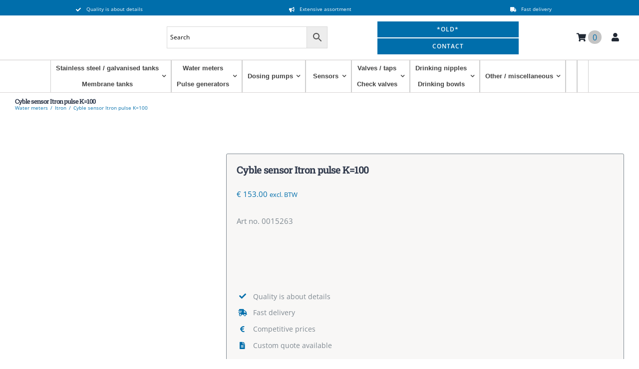

--- FILE ---
content_type: text/html; charset=UTF-8
request_url: https://www.vewitechniek.nl/en/product/cyble-sensor-itron-pulse-k100/
body_size: 51276
content:
<!DOCTYPE html><html class="avada-html-layout-wide avada-html-header-position-top avada-is-100-percent-template" lang="en-US" prefix="og: http://ogp.me/ns# fb: http://ogp.me/ns/fb# product: https://ogp.me/ns/product#" prefix="og: https://ogp.me/ns#"><head><script data-no-optimize="1">var litespeed_docref=sessionStorage.getItem("litespeed_docref");litespeed_docref&&(Object.defineProperty(document,"referrer",{get:function(){return litespeed_docref}}),sessionStorage.removeItem("litespeed_docref"));</script> <meta http-equiv="X-UA-Compatible" content="IE=edge" /><meta http-equiv="Content-Type" content="text/html; charset=utf-8"/><meta name="viewport" content="width=device-width, initial-scale=1" /><style id="awlb-live-editor">.fusion-builder-live .fusion-builder-live-toolbar .fusion-toolbar-nav > li.fusion-branding .fusion-builder-logo-wrapper .fusiona-avada-logo {background: url( https://www.bagmedia.nl/wp-content/uploads/2020/11/Favicon-Bag-Media-64-x-64.png ) no-repeat center !important;
				background-size: contain !important;
				width: 30px;
				height: 30px;}.fusion-builder-live .fusion-builder-live-toolbar .fusion-toolbar-nav > li.fusion-branding .fusion-builder-logo-wrapper .fusiona-avada-logo:before {
					display: none;
				}</style><style>img:is([sizes="auto" i], [sizes^="auto," i]) { contain-intrinsic-size: 3000px 1500px }</style><link rel="alternate" hreflang="nl" href="https://www.vewitechniek.nl/product/pulssensor-cyble-voor-watermeters-itron/" /><link rel="alternate" hreflang="en" href="https://www.vewitechniek.nl/en/product/cyble-sensor-itron-pulse-k100/" /><link rel="alternate" hreflang="x-default" href="https://www.vewitechniek.nl/product/pulssensor-cyble-voor-watermeters-itron/" /><title>Cyble sensor Itron pulse K=100 - Vewi Techniek B.V.</title><meta name="description" content="Cyble pulse sensor for Itron water meters with 1 P/ 100 litre."/><meta name="robots" content="follow, index, max-snippet:-1, max-video-preview:-1, max-image-preview:large"/><link rel="canonical" href="https://www.vewitechniek.nl/en/product/cyble-sensor-itron-pulse-k100/" /><meta property="og:locale" content="en_US" /><meta property="og:type" content="product" /><meta property="og:title" content="Cyble sensor Itron pulse K=100 - Vewi Techniek B.V." /><meta property="og:description" content="Cyble pulse sensor for Itron water meters with 1 P/ 100 litre." /><meta property="og:url" content="https://www.vewitechniek.nl/en/product/cyble-sensor-itron-pulse-k100/" /><meta property="og:site_name" content="Vewi Techniek B.V." /><meta property="og:updated_time" content="2024-07-09T16:01:27+01:00" /><meta property="og:image" content="https://www.vewitechniek.nl/oorduxug/2023/06/Pulsgever-Itron-Cyble.jpg" /><meta property="og:image:secure_url" content="https://www.vewitechniek.nl/oorduxug/2023/06/Pulsgever-Itron-Cyble.jpg" /><meta property="og:image:width" content="2000" /><meta property="og:image:height" content="2000" /><meta property="og:image:alt" content="Cyble sensor Itron pulse K=100" /><meta property="og:image:type" content="image/jpeg" /><meta property="product:price:amount" content="153" /><meta property="product:price:currency" content="EUR" /><meta property="product:availability" content="instock" /><meta name="twitter:card" content="summary_large_image" /><meta name="twitter:title" content="Cyble sensor Itron pulse K=100 - Vewi Techniek B.V." /><meta name="twitter:description" content="Cyble pulse sensor for Itron water meters with 1 P/ 100 litre." /><meta name="twitter:image" content="https://www.vewitechniek.nl/oorduxug/2023/06/Pulsgever-Itron-Cyble.jpg" /><meta name="twitter:label1" content="Price" /><meta name="twitter:data1" content="&euro;&nbsp;153.00" /><meta name="twitter:label2" content="Availability" /><meta name="twitter:data2" content="In stock" /> <script type="application/ld+json" class="rank-math-schema">{"@context":"https://schema.org","@graph":[{"@type":"Organization","@id":"https://www.vewitechniek.nl/en/#organization/","name":"Vewi Techniek B.V."},{"@type":"WebSite","@id":"https://www.vewitechniek.nl/en/#website/","url":"https://www.vewitechniek.nl/en/","name":"Vewi Techniek B.V.","publisher":{"@id":"https://www.vewitechniek.nl/en/#organization/"},"inLanguage":"en-US"},{"@type":"ImageObject","@id":"https://www.vewitechniek.nl/oorduxug/2023/06/Pulsgever-Itron-Cyble.jpg","url":"https://www.vewitechniek.nl/oorduxug/2023/06/Pulsgever-Itron-Cyble.jpg","width":"2000","height":"2000","inLanguage":"en-US"},{"@type":"ItemPage","@id":"https://www.vewitechniek.nl/en/product/cyble-sensor-itron-pulse-k100/#webpage","url":"https://www.vewitechniek.nl/en/product/cyble-sensor-itron-pulse-k100/","name":"Cyble sensor Itron pulse K=100 - Vewi Techniek B.V.","datePublished":"2020-06-09T15:27:33+01:00","dateModified":"2024-07-09T16:01:27+01:00","isPartOf":{"@id":"https://www.vewitechniek.nl/en/#website/"},"primaryImageOfPage":{"@id":"https://www.vewitechniek.nl/oorduxug/2023/06/Pulsgever-Itron-Cyble.jpg"},"inLanguage":"en-US"},{"@type":"Product","name":"Cyble sensor Itron pulse K=100 - Vewi Techniek B.V.","description":"Cyble pulse sensor for Itron water meters with 1 P/ 100 litre.","sku":"0015263","category":"Water meters","mainEntityOfPage":{"@id":"https://www.vewitechniek.nl/en/product/cyble-sensor-itron-pulse-k100/#webpage"},"image":[{"@type":"ImageObject","url":"https://www.vewitechniek.nl/oorduxug/2023/06/Pulsgever-Itron-Cyble.jpg","height":"2000","width":"2000"},{"@type":"ImageObject","url":"https://www.vewitechniek.nl/oorduxug/2023/06/Pulsgever-Itron-Cyble.jpg","height":"2000","width":"2000"}],"offers":{"@type":"Offer","price":"153.00","priceCurrency":"EUR","priceValidUntil":"2027-12-31","availability":"https://schema.org/InStock","itemCondition":"NewCondition","url":"https://www.vewitechniek.nl/en/product/cyble-sensor-itron-pulse-k100/","seller":{"@type":"Organization","@id":"https://www.vewitechniek.nl/en/","name":"Vewi Techniek B.V.","url":"https://www.vewitechniek.nl/en/","logo":""},"priceSpecification":{"price":"153","priceCurrency":"EUR","valueAddedTaxIncluded":"false"}},"@id":"https://www.vewitechniek.nl/en/product/cyble-sensor-itron-pulse-k100/#richSnippet"}]}</script> <link rel='dns-prefetch' href='//static.klaviyo.com' /><link rel="alternate" type="application/rss+xml" title="Vewi Techniek B.V. &raquo; Feed" href="https://www.vewitechniek.nl/en/feed/" /><link rel="alternate" type="application/rss+xml" title="Vewi Techniek B.V. &raquo; Comments Feed" href="https://www.vewitechniek.nl/en/comments/feed/" /><meta name="description" content="Cyble pulse sensor for Itron water meters with 1 P/ 100 litre.Inductive pulse generator for 1 pulse per 100 litres. 1 pulse per 1 litre, 1 pulse per 2.5 litres or 1 pulse per 10 litres also available.Cyble_Sensor_pb_EN_12-11"/><meta property="og:locale" content="en_US"/><meta property="og:type" content="article"/><meta property="og:site_name" content="Vewi Techniek B.V."/><meta property="og:title" content="Cyble sensor Itron pulse K=100 - Vewi Techniek B.V."/><meta property="og:description" content="Cyble pulse sensor for Itron water meters with 1 P/ 100 litre.Inductive pulse generator for 1 pulse per 100 litres. 1 pulse per 1 litre, 1 pulse per 2.5 litres or 1 pulse per 10 litres also available.Cyble_Sensor_pb_EN_12-11"/><meta property="og:url" content="https://www.vewitechniek.nl/en/product/cyble-sensor-itron-pulse-k100/"/><meta property="article:modified_time" content="2024-07-09T15:01:27+01:00"/><meta property="og:image" content="https://www.vewitechniek.nl/oorduxug/2023/06/Pulsgever-Itron-Cyble.jpg"/><meta property="og:image:width" content="2000"/><meta property="og:image:height" content="2000"/><meta property="og:image:type" content="image/jpeg"/><style id="litespeed-ccss">.shiptimize-pickup{display:none}.shiptimize-pickup__overlay{position:fixed;height:100%;width:100%;z-index:9999;background:rgba(255,255,255,.9);top:0;left:0}.shiptimize-pickup__mapWrapper{z-index:99991;position:absolute;top:18%;left:7%;width:86%;min-height:50%;min-height:50vh;display:flex}.shiptimize-pickup__map-loader{width:62%;height:100%;display:none;z-index:99999;opacity:.9;margin:auto}.shiptimize-pickup__map{position:absolute;right:0;top:0;display:inline-block;width:62%;height:100%;vertical-align:top}.shiptimize-pickup__title{font-size:2em;margin-bottom:1em}.shiptimize-pickup__options{display:inline-block;width:38%;min-height:100%;vertical-align:top;background:#f7f7f7;padding:20px 40px}.shiptimize-pickup__error{padding:40px 61px;position:fixed;background-color:#fff;color:#000;top:50%;left:50%;transform:translateX(-50%) translateY(-50%);z-index:9999;box-shadow:0px 3px 6.51px .49px rgba(0,0,0,.1);font-size:25px;line-height:1.5em;display:none}.shiptimize-pickup__close{position:fixed;top:8%;left:88%;z-index:9999}.shiptimize-pickup__close:after{display:inline-block;content:'X';font-size:40px;font-weight:300;color:#9c9c9c}.shiptimize-pickup__validate{width:90%;margin-top:20px;text-align:center}.shiptimize-loader{position:relative;width:80px;height:80px;z-index:99999;top:50%;top:calc(50% - 40px);left:50%;left:calc(50% - 40px)}.shiptimize-loader div{display:inline-block;position:absolute;left:8px;width:16px;background:#fdbc3b;animation:shiptimize-loader 1.2s cubic-bezier(0,.5,.5,1) infinite}.shiptimize-loader div:nth-child(1){left:8px;animation-delay:-.24s}.shiptimize-loader div:nth-child(2){left:32px;animation-delay:-.12s}.shiptimize-loader div:nth-child(3){left:56px;animation-delay:0}@keyframes shiptimize-loader{0%{top:8px;height:64px}50%,100%{top:24px;height:32px}}@media (max-width:768px){.shiptimize-pickup__mapWrapper{display:inline-block;top:10%;left:5%;width:90%;min-height:0}.shiptimize-pickup__options{position:absolute;top:100%;top:45vh;width:100%;min-height:50%}.shiptimize-pickup__map{width:100%;height:45%;height:45vh}.shiptimize-pickup__close{top:2%;top:2vh}.shiptimize-pickup__error{padding:40px 20px;width:90%;left:5%;top:50%;font-size:16px;transform:translateY(-50%)}}.screen-reader-text{clip:rect(1px,1px,1px,1px);word-wrap:normal!important;border:0;-webkit-clip-path:inset(50%);clip-path:inset(50%);height:1px;margin:-1px;overflow:hidden;overflow-wrap:normal!important;padding:0;position:absolute!important;width:1px}:root{--drawer-width:480px;--neg-drawer-width:calc(var(--drawer-width)*-1)}button.pswp__button{box-shadow:none!important;background-image:url(https://www.vewitechniek.nl/oorduxug/fusion-styles/default-skin/default-skin.png)!important}button.pswp__button,button.pswp__button--arrow--left:before,button.pswp__button--arrow--right:before{background-color:transparent!important}button.pswp__button--arrow--left,button.pswp__button--arrow--right{background-image:none!important}.pswp{display:none;position:absolute;width:100%;height:100%;left:0;top:0;overflow:hidden;-ms-touch-action:none;touch-action:none;z-index:1500;-webkit-text-size-adjust:100%;-webkit-backface-visibility:hidden;outline:0}.pswp *{-webkit-box-sizing:border-box;box-sizing:border-box}.pswp__bg{position:absolute;left:0;top:0;width:100%;height:100%;background:#000;opacity:0;-webkit-transform:translateZ(0);transform:translateZ(0);-webkit-backface-visibility:hidden;will-change:opacity}.pswp__scroll-wrap{position:absolute;left:0;top:0;width:100%;height:100%;overflow:hidden}.pswp__container{-ms-touch-action:none;touch-action:none;position:absolute;left:0;right:0;top:0;bottom:0}.pswp__container{-webkit-touch-callout:none}.pswp__bg{will-change:opacity}.pswp__container{-webkit-backface-visibility:hidden}.pswp__item{position:absolute;left:0;right:0;top:0;bottom:0;overflow:hidden}.pswp__button{width:44px;height:44px;position:relative;background:0 0;overflow:visible;-webkit-appearance:none;display:block;border:0;padding:0;margin:0;float:right;opacity:.75;-webkit-box-shadow:none;box-shadow:none}.pswp__button::-moz-focus-inner{padding:0;border:0}.pswp__button,.pswp__button--arrow--left:before,.pswp__button--arrow--right:before{background:url(https://www.vewitechniek.nl/ptamseev/woocommerce/assets/css/photoswipe/default-skin/default-skin.png) 0 0 no-repeat;background-size:264px 88px;width:44px;height:44px}.pswp__button--close{background-position:0 -44px}.pswp__button--share{background-position:-44px -44px}.pswp__button--fs{display:none}.pswp__button--zoom{display:none;background-position:-88px 0}.pswp__button--arrow--left,.pswp__button--arrow--right{background:0 0;top:50%;margin-top:-50px;width:70px;height:100px;position:absolute}.pswp__button--arrow--left{left:0}.pswp__button--arrow--right{right:0}.pswp__button--arrow--left:before,.pswp__button--arrow--right:before{content:'';top:35px;background-color:rgba(0,0,0,.3);height:30px;width:32px;position:absolute}.pswp__button--arrow--left:before{left:6px;background-position:-138px -44px}.pswp__button--arrow--right:before{right:6px;background-position:-94px -44px}.pswp__share-modal{display:block;background:rgba(0,0,0,.5);width:100%;height:100%;top:0;left:0;padding:10px;position:absolute;z-index:1600;opacity:0;-webkit-backface-visibility:hidden;will-change:opacity}.pswp__share-modal--hidden{display:none}.pswp__share-tooltip{z-index:1620;position:absolute;background:#fff;top:56px;border-radius:2px;display:block;width:auto;right:44px;-webkit-box-shadow:0 2px 5px rgba(0,0,0,.25);box-shadow:0 2px 5px rgba(0,0,0,.25);-webkit-transform:translateY(6px);-ms-transform:translateY(6px);transform:translateY(6px);-webkit-backface-visibility:hidden;will-change:transform}.pswp__counter{position:absolute;left:0;top:0;height:44px;font-size:13px;line-height:44px;color:#fff;opacity:.75;padding:0 10px}.pswp__caption{position:absolute;left:0;bottom:0;width:100%;min-height:44px}.pswp__caption__center{text-align:left;max-width:420px;margin:0 auto;font-size:13px;padding:10px;line-height:20px;color:#ccc}.pswp__preloader{width:44px;height:44px;position:absolute;top:0;left:50%;margin-left:-22px;opacity:0;will-change:opacity;direction:ltr}.pswp__preloader__icn{width:20px;height:20px;margin:12px}@media screen and (max-width:1024px){.pswp__preloader{position:relative;left:auto;top:auto;margin:0;float:right}}.pswp__ui{-webkit-font-smoothing:auto;visibility:visible;opacity:1;z-index:1550}.pswp__top-bar{position:absolute;left:0;top:0;height:44px;width:100%}.pswp__caption,.pswp__top-bar{-webkit-backface-visibility:hidden;will-change:opacity}.pswp__caption,.pswp__top-bar{background-color:rgba(0,0,0,.5)}.pswp__ui--hidden .pswp__button--arrow--left,.pswp__ui--hidden .pswp__button--arrow--right,.pswp__ui--hidden .pswp__caption,.pswp__ui--hidden .pswp__top-bar{opacity:.001}:root{--woocommerce:#7f54b3;--wc-green:#7ad03a;--wc-red:#a00;--wc-orange:#ffba00;--wc-blue:#2ea2cc;--wc-primary:#7f54b3;--wc-primary-text:#fff;--wc-secondary:#e9e6ed;--wc-secondary-text:#515151;--wc-highlight:#b3af54;--wc-highligh-text:#fff;--wc-content-bg:#fff;--wc-subtext:#767676}:root{--button_padding:11px 23px}.product{position:relative}.product .summary.entry-summary{margin-left:530px}#main .product .product_title{margin:0}.star-rating{display:inline-block;overflow:hidden;position:relative;height:1em;line-height:1em;font-size:1em;width:5.1em}.star-rating:before{float:left;top:0;left:0;position:absolute;letter-spacing:.1em}.fusion-body .fusion-wrapper .star-rating{font-family:awb-icons}.fusion-body .fusion-wrapper .star-rating:before{content:"\f006\f006\f006\f006\f006"}.product .price{margin:5px 0 0}.avada-single-product-gallery-wrapper{position:relative;min-width:0}.woocommerce-product-gallery{position:relative}.avada-product-images-thumbnails-bottom .avada-product-gallery{flex-wrap:wrap}.avada-product-gallery{display:flex}.avada-product-gallery .avada-product-gallery-lightbox-trigger{position:absolute;top:0;right:0;bottom:0;left:0;width:100%;height:100%}.woocommerce button.button{margin:0}.woocommerce button.button{margin-top:-1px}.woocommerce button.button{font-weight:700}#main .product .product_title{color:var(--link_color)}.fusion-woocommerce-quick-view-overlay{display:none;z-index:999998;position:fixed;top:0;right:0;bottom:0;left:0;background-color:rgba(0,0,0,.7)}.fusion-woocommerce-quick-view-container{display:none;z-index:999999;overflow:hidden;position:fixed;border-radius:5px;background-color:#fff}.fusion-woocommerce-quick-view-container .fusion-wqv-close{display:none;z-index:1;position:absolute;top:20px;right:20px}.fusion-woocommerce-quick-view-container .fusion-wqv-close button{opacity:.2;margin:-4px 2px 0;padding:0;background:0 0;border:none;font-size:30px;line-height:30px;color:#000;font-weight:700}.fusion-woocommerce-quick-view-container .fusion-wqv-content{display:none;height:100%}.fusion-woocommerce-quick-view-container .fusion-wqv-preview-image{z-index:1000;position:absolute;width:100%}.fusion-woocommerce-quick-view-container .fusion-wqv-content>.product{display:flex;height:100%}.fusion-woocommerce-quick-view-container .product .woocommerce-product-gallery{width:calc(100% - 500px)}.fusion-woocommerce-quick-view-container .product .summary.entry-summary{overflow-y:auto;opacity:0;padding:25px}.fusion-body .fusion-woocommerce-quick-view-container .product .summary.entry-summary{margin:0}.fusion-woocommerce-quick-view-container .fusion-wqv-loader{display:flex;flex-flow:column;align-items:center;opacity:0;position:absolute;top:50%;left:calc(100% - 250px);transform:translate(-50%,-50%);height:auto}.fusion-woocommerce-quick-view-container .fusion-wqv-loader .entry-title{margin:0;text-align:center}.fusion-body #main .fusion-woocommerce-quick-view-container .fusion-wqv-loader .entry-title{font-size:1.5em}.fusion-woocommerce-quick-view-container .fusion-wqv-loader .fusion-price-rating{display:flex;flex-direction:column;align-items:center;margin:.2em 0 1em}.fusion-woocommerce-quick-view-container .fusion-wqv-loader .fusion-price-rating .price{margin:0}.fusion-woocommerce-quick-view-container .fusion-wqv-loader .star-rating{order:2}.fusion-woocommerce-quick-view-container .fusion-wqv-loader .fusion-slider-loading{position:static;margin:0;width:5em;height:5em}*{box-sizing:border-box}input[type=password],input[type=search],input[type=submit],input[type=text]{-webkit-appearance:none;-webkit-border-radius:0}input[type=search]::-webkit-search-decoration{-webkit-appearance:none}body{margin:0;min-width:320px;-webkit-text-size-adjust:100%;overflow-x:hidden;overflow-y:scroll;color:var(--body_typography-color);font-size:var(--body_typography-font-size,16px);font-family:var(--body_typography-font-family,inherit)}#boxed-wrapper{overflow-x:hidden;overflow-x:clip}#wrapper{overflow:visible}img{border-style:none;vertical-align:top;max-width:100%;height:auto}a{text-decoration:none}input{font-family:var(--body_typography-font-family,inherit);vertical-align:middle;color:var(--body_typography-color)}form{margin:0;padding:0;border-style:none}#main{padding:55px 10px 45px;clear:both}#content{width:71.1702128%;float:left;min-height:1px}.s{float:none}.input-text,input[type=password],input[type=text]{border:1px solid #d2d2d2;font-size:13px;color:#747474;padding:8px 15px;width:100%;box-sizing:border-box}.fusion-animated{position:relative;z-index:2000}.layout-wide-mode #wrapper{width:100%;max-width:none}#sliders-container{position:relative}.searchform .fusion-search-form-content{display:flex;align-items:center;overflow:hidden;width:100%}.searchform .fusion-search-form-content .fusion-search-field{flex-grow:1}.searchform .fusion-search-form-content .fusion-search-field input{background-color:#fff;border:1px solid #d2d2d2;color:#747474;font-size:13px;padding:8px 15px;height:33px;width:100%;box-sizing:border-box;margin:0;outline:0}.searchform .fusion-search-form-content .fusion-search-button input[type=submit]{background:#000;border:none;border-radius:0;color:#fff;font-size:1em;height:33px;line-height:33px;margin:0;padding:0;width:33px;text-indent:0;font-family:awb-icons;font-weight:400;text-shadow:none;-webkit-font-smoothing:antialiased}.fusion-search-element .searchform.fusion-search-form-clean .fusion-search-form-content,.fusion-search-form-clean .searchform:not(.fusion-search-form-classic) .fusion-search-form-content{position:relative}.fusion-search-element .searchform.fusion-search-form-clean .fusion-search-button,.fusion-search-form-clean .searchform:not(.fusion-search-form-classic) .fusion-search-button{position:absolute}.fusion-search-element .searchform.fusion-search-form-clean .fusion-search-button input[type=submit],.fusion-search-form-clean .searchform:not(.fusion-search-form-classic) .fusion-search-button input[type=submit]{background-color:transparent;color:#aaa9a9}.fusion-row{margin:0 auto}.fusion-row:after,.fusion-row:before{content:" ";display:table}.fusion-row:after{clear:both}.screen-reader-text{border:0;clip:rect(1px,1px,1px,1px);-webkit-clip-path:inset(50%);clip-path:inset(50%);height:1px;margin:-1px;overflow:hidden;padding:0;position:absolute!important;width:1px;word-wrap:normal!important}.fusion-slider-loading{position:absolute;top:50%;left:50%;margin:-3em 0 0 -3em;color:transparent;font-size:10px;border-top:.5em solid rgba(0,0,0,.2);border-right:.5em solid rgba(0,0,0,.2);border-bottom:.5em solid #333;border-left:.5em solid rgba(0,0,0,.2);animation:fusion-rotate .8s infinite linear}.fusion-slider-loading,.fusion-slider-loading:after{width:6em;height:6em;border-radius:50%;background-clip:padding-box}@keyframes fusion-rotate{0%{transform:rotate(0)}100%{transform:rotate(360deg)}}.fusion-page-load-link{display:none}.fusion-disable-outline input{outline:0}html:not(.avada-html-layout-boxed):not(.avada-html-layout-framed),html:not(.avada-html-layout-boxed):not(.avada-html-layout-framed) body{background-color:var(--bg_color);background-blend-mode:var(--bg-color-overlay)}body{background-image:var(--bg_image);background-repeat:var(--bg_repeat)}#main,.layout-wide-mode #main,.layout-wide-mode #wrapper,body,html{background-color:var(--content_bg_color)}#main{background-image:var(--content_bg_image);background-repeat:var(--content_bg_repeat)}.star-rating:before{color:var(--primary_color)}#toTop{background-color:var(--totop_background);border-radius:4px 4px 0 0;bottom:0;height:35px;position:fixed;text-align:center;width:48px;opacity:0;z-index:100000;line-height:1}#toTop:before{line-height:35px;content:"\f106";-webkit-font-smoothing:antialiased;font-family:awb-icons;font-size:22px;color:var(--totop_icon_color)}.to-top-container #toTop{border-radius:var(--totop_border_radius) var(--totop_border_radius) 0 0}.to-top-right #toTop{right:75px}html.awb-scroll{scrollbar-width:thin;scrollbar-color:var(--scrollbar_handle) var(--scrollbar_background)}html.awb-scroll::-webkit-scrollbar{width:10px}html.awb-scroll::-webkit-scrollbar-track{background:var(--scrollbar_background)}html.awb-scroll::-webkit-scrollbar-thumb{background-color:var(--scrollbar_handle);border-radius:5px}.input-text:not(textarea),.searchform .fusion-search-form-content .fusion-search-button input[type=submit],.searchform .fusion-search-form-content .fusion-search-field input,input.s,input[type=password],input[type=text]{height:var(--form_input_height);padding-top:0;padding-bottom:0}.searchform .fusion-search-form-content .fusion-search-button input[type=submit]{width:var(--form_input_height)}.searchform .fusion-search-form-content .fusion-search-button input[type=submit]{line-height:var(--form_input_height)}.input-text,input.s,input[type=password],input[type=text]{background-color:var(--form_bg_color);font-size:var(--form_text_size);color:var(--form_text_color)}.searchform .fusion-search-form-content .fusion-search-field input{background-color:var(--form_bg_color);font-size:var(--form_text_size)}.fusion-search-element .searchform.fusion-search-form-clean .fusion-search-form-content .fusion-search-button input[type=submit],.fusion-search-form-clean .searchform:not(.fusion-search-form-classic) .fusion-search-form-content .fusion-search-button input[type=submit]{font-size:var(--form_text_size);color:var(--form_text_color)}.searchform .fusion-search-form-content .fusion-search-field input{color:var(--form_text_color)}.input-text::-moz-placeholder,.searchform .s::-moz-placeholder,input::-moz-placeholder{color:var(--form_text_color)}.input-text::-webkit-input-placeholder,.searchform .s::-webkit-input-placeholder,input::-webkit-input-placeholder{color:var(--form_text_color)}.input-text,.searchform .fusion-search-form-content .fusion-search-field input,input.s,input[type=password],input[type=text]{border-width:var(--form_border_width-top) var(--form_border_width-right) var(--form_border_width-bottom) var(--form_border_width-left);border-color:var(--form_border_color);border-radius:var(--form_border_radius)}:root{--adminbar-height:0px}#main .fusion-row{max-width:var(--site_width)}html:not(.avada-has-site-width-percent) #main{padding-left:30px;padding-right:30px}html:not(.avada-has-site-width-percent) #main.width-100{padding-left:var(--hundredp_padding-fallback_to_zero);padding-right:var(--hundredp_padding-fallback_to_zero)}.fusion-page-title-bar.fusion-tb-page-title-bar{padding-left:0;padding-right:0;height:auto}.width-100 .fusion-fullwidth,.width-100 .nonhundred-percent-fullwidth{margin-left:var(--hundredp_padding-hundred_percent_negative_margin);margin-right:var(--hundredp_padding-hundred_percent_negative_margin)}#main{padding-left:30px;padding-right:30px;padding-top:var(--main_padding-top);padding-bottom:var(--main_padding-bottom)}#main.width-100{padding-left:var(--hundredp_padding-fallback_to_zero);padding-right:var(--hundredp_padding-fallback_to_zero)}html.avada-is-100-percent-template #main{padding-left:0;padding-right:0}html.avada-is-100-percent-template #main.width-100{padding-left:var(--hundredp_padding-fallback_to_zero);padding-right:var(--hundredp_padding-fallback_to_zero)}.layout-wide-mode #wrapper{width:100%;max-width:none}body{font-family:var(--body_typography-font-family);font-weight:var(--body_typography-font-weight);letter-spacing:var(--body_typography-letter-spacing);font-style:var(--body_typography-font-style,normal)}body{font-size:var(--body_typography-font-size)}body{line-height:var(--body_typography-line-height)}body{color:var(--body_typography-color)}body a,body a:after,body a:before{color:var(--link_color)}.fusion-page-title-bar h1,.fusion-tb-page-title-bar h1,.fusion-title h1,h1{font-family:var(--h1_typography-font-family);font-weight:var(--h1_typography-font-weight);line-height:var(--h1_typography-line-height);letter-spacing:var(--h1_typography-letter-spacing);text-transform:var(--h1_typography-text-transform);font-style:var(--h1_typography-font-style,normal)}.fusion-tb-page-title-bar h1,h1{font-size:var(--h1_typography-font-size)}.fusion-tb-page-title-bar h1,.title h1,h1{color:var(--h1_typography-color)}h1{margin-top:var(--h1_typography-margin-top);margin-bottom:var(--h1_typography-margin-bottom)}h2{font-family:var(--h2_typography-font-family);font-weight:var(--h2_typography-font-weight);line-height:var(--h2_typography-line-height);letter-spacing:var(--h2_typography-letter-spacing);text-transform:var(--h2_typography-text-transform);font-style:var(--h2_typography-font-style,normal)}h2,h2.entry-title{font-size:var(--h2_typography-font-size)}.woocommerce h2,h2{color:var(--h2_typography-color)}h2{margin-top:var(--h2_typography-margin-top);margin-bottom:var(--h2_typography-margin-bottom)}#main .fusion-woocommerce-quick-view-container .product_title,.single-product #main .product h2.product_title{font-family:var(--post_title_typography-font-family);font-weight:var(--post_title_typography-font-weight);line-height:var(--post_title_typography-line-height);letter-spacing:var(--post_title_typography-letter-spacing);text-transform:var(--post_title_typography-text-transform);font-style:var(--post_title_typography-font-style,normal)}#main .fusion-woocommerce-quick-view-container .product_title,.single-product #main .product h2.product_title{font-size:var(--post_title_typography-font-size)}.fusion-search-element .searchform.fusion-search-form-clean .fusion-search-form-content .fusion-search-field input,.fusion-search-form-clean .searchform:not(.fusion-search-form-classic) .fusion-search-form-content .fusion-search-field input{padding-left:var(--form_input_height)}.fusion-page-title-bar{border:none;--page_title_height:150px;--page_title_mobile_height:100px;--page_title_bg_color:#2c2f39;--page_title_border_color:rgba(244,245,247,0);--page_title_font_size:30px;--page_title_line_height:1.3;--page_title_color:#fff;--page_title_subheader_font_size:20px;--page_title_subheader_color:#fff;--page_title_bg:url("//vewitechniek.nl/wp-content/uploads/2020/05/sinds-2009-een-begrip.png");--page_title_bg_retina:var(--page_title_bg)}.ltr .product .summary.entry-summary{margin-left:calc(500px + 30px)}:root{--awb-color1:#fff;--awb-color1-h:0;--awb-color1-s:0%;--awb-color1-l:100%;--awb-color1-a:100%;--awb-color2:#faf9f8;--awb-color2-h:30;--awb-color2-s:17%;--awb-color2-l:98%;--awb-color2-a:100%;--awb-color3:#e7e4e2;--awb-color3-h:24;--awb-color3-s:9%;--awb-color3-l:90%;--awb-color3-a:100%;--awb-color4:#f09a3e;--awb-color4-h:31;--awb-color4-s:86%;--awb-color4-l:59%;--awb-color4-a:100%;--awb-color5:#7e8890;--awb-color5-h:207;--awb-color5-s:8%;--awb-color5-l:53%;--awb-color5-a:100%;--awb-color6:#006eab;--awb-color6-h:201;--awb-color6-s:100%;--awb-color6-l:34%;--awb-color6-a:100%;--awb-color7:#333c4e;--awb-color7-h:220;--awb-color7-s:21%;--awb-color7-l:25%;--awb-color7-a:100%;--awb-color8:#333;--awb-color8-h:0;--awb-color8-s:0%;--awb-color8-l:20%;--awb-color8-a:100%;--awb-custom10:#000;--awb-custom10-h:0;--awb-custom10-s:0%;--awb-custom10-l:0%;--awb-custom10-a:100%;--awb-custom11:#f2f1f0;--awb-custom11-h:30;--awb-custom11-s:7%;--awb-custom11-l:95%;--awb-custom11-a:100%;--awb-custom12:#e9a825;--awb-custom12-h:40;--awb-custom12-s:82%;--awb-custom12-l:53%;--awb-custom12-a:100%;--awb-custom13:#016699;--awb-custom13-h:200;--awb-custom13-s:99%;--awb-custom13-l:30%;--awb-custom13-a:100%;--awb-custom14:#c4c4c4;--awb-custom14-h:0;--awb-custom14-s:0%;--awb-custom14-l:77%;--awb-custom14-a:100%;--awb-custom15:rgba(242,241,240,.8);--awb-custom15-h:30;--awb-custom15-s:7%;--awb-custom15-l:95%;--awb-custom15-a:80%;--awb-custom16:#bec2cc;--awb-custom16-h:223;--awb-custom16-s:12%;--awb-custom16-l:77%;--awb-custom16-a:100%;--awb-typography1-font-family:Inter,Arial,Helvetica,sans-serif;--awb-typography1-font-size:46px;--awb-typography1-font-weight:600;--awb-typography1-font-style:normal;--awb-typography1-line-height:1.2;--awb-typography1-letter-spacing:-.015em;--awb-typography1-text-transform:none;--awb-typography2-font-family:Inter,Arial,Helvetica,sans-serif;--awb-typography2-font-size:24px;--awb-typography2-font-weight:600;--awb-typography2-font-style:normal;--awb-typography2-line-height:1.1;--awb-typography2-letter-spacing:0px;--awb-typography2-text-transform:none;--awb-typography3-font-family:Inter,Arial,Helvetica,sans-serif;--awb-typography3-font-size:16px;--awb-typography3-font-weight:500;--awb-typography3-font-style:normal;--awb-typography3-line-height:1.2;--awb-typography3-letter-spacing:.015em;--awb-typography3-text-transform:none;--awb-typography4-font-family:Inter,Arial,Helvetica,sans-serif;--awb-typography4-font-size:16px;--awb-typography4-font-weight:400;--awb-typography4-font-style:normal;--awb-typography4-line-height:1.72;--awb-typography4-letter-spacing:.015em;--awb-typography4-text-transform:none;--awb-typography5-font-family:Inter,Arial,Helvetica,sans-serif;--awb-typography5-font-size:13px;--awb-typography5-font-weight:400;--awb-typography5-font-style:normal;--awb-typography5-line-height:1.72;--awb-typography5-letter-spacing:.015em;--awb-typography5-text-transform:none;--site_width:1280px;--site_width-int:1280;--margin_offset-top:0px;--margin_offset-bottom:0px;--margin_offset-top-no-percent:0px;--margin_offset-bottom-no-percent:0px;--main_padding-top:0px;--main_padding-top-or-55px:0px;--main_padding-bottom:90px;--hundredp_padding:30px;--hundredp_padding-fallback_to_zero:30px;--hundredp_padding-fallback_to_zero_px:30px;--hundredp_padding-hundred_percent_negative_margin:-30px;--sidebar_width:23%;--sidebar_gutter:80px;--sidebar_2_1_width:21%;--sidebar_2_2_width:21%;--dual_sidebar_gutter:40px;--grid_main_break_point:1100;--side_header_break_point:1150;--content_break_point:1000;--typography_sensitivity:.9;--typography_factor:1.5;--primary_color:#006eab;--primary_color-85a:rgba(0,110,171,.85);--primary_color-7a:rgba(0,110,171,.7);--primary_color-5a:rgba(0,110,171,.5);--primary_color-35a:rgba(0,110,171,.35);--primary_color-2a:rgba(0,110,171,.2);--header_bg_repeat:repeat;--side_header_width:0px;--side_header_width-int:0;--header_padding-top:0px;--header_padding-bottom:0px;--header_padding-left:0px;--header_padding-right:0px;--menu_highlight_background:#f09a3e;--menu_arrow_size-width:23px;--menu_arrow_size-height:12px;--nav_highlight_border:0px;--nav_padding:45px;--nav_padding-no-zero:45px;--dropdown_menu_top_border_size:3px;--dropdown_menu_width:180px;--mainmenu_dropdown_vertical_padding:7px;--menu_sub_bg_color:#fff;--menu_bg_hover_color:#fff;--menu_sub_sep_color:#e7e4e2;--menu_h45_bg_color:#fff;--nav_typography-font-family:"Open Sans",Arial,Helvetica,sans-serif;--nav_typography-font-weight:700;--nav_typography-font-size:14px;--nav_typography-letter-spacing:1px;--nav_typography-color:#006eab;--nav_typography-color-65a:rgba(0,110,171,.65);--nav_typography-color-35a:rgba(0,110,171,.35);--menu_hover_first_color:#c4c4c4;--menu_hover_first_color-65a:rgba(196,196,196,.65);--menu_sub_color:#006eab;--nav_dropdown_font_size:14px;--flyout_menu_icon_font_size:20px;--flyout_menu_icon_font_size_px:20px;--snav_font_size:12px;--sec_menu_lh:50px;--header_top_menu_sub_color:#006eab;--mobile_menu_icons_top_margin:18px;--mobile_menu_nav_height:55px;--mobile_header_bg_color:#fff;--mobile_menu_background_color:#f2f1f0;--mobile_menu_hover_color:#fff;--mobile_menu_border_color:#e7e4e2;--mobile_menu_toggle_color:#333c4e;--mobile_menu_typography-font-family:"Open Sans";--mobile_menu_typography-font-size:14px;--mobile_menu_typography-font-weight:400;--mobile_menu_typography-line-height:55px;--mobile_menu_typography-letter-spacing:0px;--mobile_menu_typography-color:#333c4e;--mobile_menu_typography-font-size-30-or-24px:24px;--mobile_menu_typography-font-size-open-submenu:var(--mobile_menu_typography-font-size,13px);--mobile_menu_font_hover_color:#333c4e;--menu_icon_size:18px;--logo_alignment:left;--logo_background_color:#f09a3e;--slidingbar_width:300px;--slidingbar_width-percent_to_vw:300px;--slidingbar_content_padding-top:60px;--slidingbar_content_padding-bottom:60px;--slidingbar_content_padding-left:30px;--slidingbar_content_padding-right:30px;--slidingbar_bg_color:#333c4e;--slidingbar_divider_color:#384255;--slidingbar_link_color:#006eab;--slidingbar_link_color_hover:#006eab;--footer_divider_color:#e7e4e2;--footer_headings_typography-font-family:"Open Sans",Arial,Helvetica,sans-serif;--footer_headings_typography-font-size:14px;--footer_headings_typography-font-weight:700;--footer_headings_typography-line-height:1.5;--footer_headings_typography-letter-spacing:1px;--footer_headings_typography-color:#000;--footer_text_color:#000;--sidebar_bg_color:#fff;--bg_image:none;--bg_repeat:repeat;--bg_color:#fff;--bg-color-overlay:normal;--bg_pattern:url("//www.vewitechniek.nl/recoagne/assets/images/patterns/pattern1.png");--content_bg_color:#fff;--content_bg_image:none;--content_bg_repeat:repeat;--body_typography-font-family:"Open Sans",Arial,Helvetica,sans-serif;--body_typography-font-size:15px;--base-font-size:15;--body_typography-font-weight:400;--body_typography-line-height:32px;--body_typography-letter-spacing:0px;--body_typography-color:#7e8890;--link_color:#006eab;--link_color-8a:rgba(0,110,171,.8);--link_hover_color:var(--awb-color5);--link_hover_color-85a:hsla(var(--awb-color5-h),var(--awb-color5-s),var(--awb-color5-l),calc(var(--awb-color5-a) - 15%));--link_hover_color-7a:hsla(var(--awb-color5-h),var(--awb-color5-s),var(--awb-color5-l),calc(var(--awb-color5-a) - 30%));--link_hover_color-5a:hsla(var(--awb-color5-h),var(--awb-color5-s),var(--awb-color5-l),calc(var(--awb-color5-a) - 50%));--link_hover_color-35a:hsla(var(--awb-color5-h),var(--awb-color5-s),var(--awb-color5-l),calc(var(--awb-color5-a) - 65%));--link_hover_color-2a:hsla(var(--awb-color5-h),var(--awb-color5-s),var(--awb-color5-l),calc(var(--awb-color5-a) - 80%));--awb-link_decoration_line:none;--awb-link_decoration_style:solid;--awb-link_decoration_thickness:1px;--awb-link_decoration_underline_offset:auto;--awb-link_decoration_line_hover:none;--awb-link_decoration_style_hover:solid;--awb-link_decoration_thickness_hover:1px;--awb-link_decoration_underline_offset_hover:auto;--h1_typography-font-family:"Roboto Slab",Arial,Helvetica,sans-serif;--h1_typography-font-weight:700;--h1_typography-line-height:1.15;--h1_typography-letter-spacing:-1px;--h1_typography-font-size:55px;--h1_typography-color:#333c4e;--h1_typography-margin-top:.45em;--h1_typography-margin-bottom:.45em;--h2_typography-font-family:"Roboto Slab",Arial,Helvetica,sans-serif;--h2_typography-font-weight:700;--h2_typography-line-height:50px;--h2_typography-letter-spacing:0px;--h2_typography-font-size:34px;--h2_typography-color:#333c4e;--h2_typography-margin-top:0em;--h2_typography-margin-bottom:.6em;--h3_typography-font-family:"Roboto Slab",Arial,Helvetica,sans-serif;--h3_typography-font-weight:700;--h3_typography-line-height:1.4;--h3_typography-letter-spacing:0px;--h3_typography-font-size:24px;--h3_typography-color:#333c4e;--h3_typography-margin-top:30px;--h3_typography-margin-bottom:30px;--h4_typography-font-family:"Open Sans",Arial,Helvetica,sans-serif;--h4_typography-font-weight:700;--h4_typography-line-height:1.67;--h4_typography-letter-spacing:0px;--h4_typography-font-size:15px;--h4_typography-color:#333c4e;--h4_typography-margin-top:1.33em;--h4_typography-margin-bottom:1.33em;--h5_typography-font-family:"Roboto Slab",Arial,Helvetica,sans-serif;--h5_typography-font-weight:700;--h5_typography-line-height:2;--h5_typography-letter-spacing:3px;--h5_typography-font-size:14px;--h5_typography-color:#333c4e;--h5_typography-margin-top:1.67em;--h5_typography-margin-bottom:1.67em;--h6_typography-font-family:"Roboto Slab",Arial,Helvetica,sans-serif;--h6_typography-font-weight:700;--h6_typography-line-height:2.14;--h6_typography-letter-spacing:3px;--h6_typography-font-size:14px;--h6_typography-color:#7e8890;--h6_typography-margin-top:2.33em;--h6_typography-margin-bottom:2.33em;--post_title_typography-font-family:"Roboto Slab",Arial,Helvetica,sans-serif;--post_title_typography-font-weight:700;--post_title_typography-line-height:32px;--post_title_typography-letter-spacing:0px;--post_title_typography-font-size:22px;--post_title_typography-color:#333c4e;--post_titles_extras_typography-font-family:"Roboto Slab",Arial,Helvetica,sans-serif;--post_titles_extras_typography-font-weight:700;--post_titles_extras_typography-line-height:1.5;--post_titles_extras_typography-letter-spacing:0px;--post_titles_extras_typography-font-size:17px;--post_titles_extras_typography-color:#333c4e;--blog_archive_grid_column_spacing:40px;--dates_box_color:#eef0f2;--meta_font_size:14px;--portfolio_archive_column_spacing:40px;--portfolio_meta_font_size:15px;--social_bg_color:rgba(250,249,248,0);--social_bg_color-0-transparent:0px;--social_sharing_padding-top:1.25em;--social_sharing_padding-right:1.25em;--social_sharing_padding-bottom:1.25em;--social_sharing_padding-left:1.25em;--sharing_social_links_icon_color:#bec2cc;--sharing_social_links_box_color:rgba(126,136,144,.2);--slider_nav_box_dimensions-width:30px;--slider_nav_box_dimensions-height:80px;--slider_arrow_size:14px;--es_caption_font_size:20px;--form_input_height:50px;--form_input_height-main-menu-search-width:calc(250px + 1.43*50px);--form_text_size:13px;--form_bg_color:#fff;--form_text_color:#000;--form_text_color-35a:rgba(0,0,0,.35);--form_border_width-top:1px;--form_border_width-bottom:1px;--form_border_width-left:1px;--form_border_width-right:1px;--form_border_color:#015f96;--form_focus_border_color:#015f96;--form_focus_border_color-5a:rgba(1,95,150,.5);--form_border_radius:0px;--live_search_results_height:250px;--privacy_bg_color:rgba(0,0,0,.1);--privacy_color:rgba(0,0,0,.3);--privacy_bar_padding-top:15px;--privacy_bar_padding-bottom:15px;--privacy_bar_padding-left:30px;--privacy_bar_padding-right:30px;--privacy_bar_bg_color:#363839;--privacy_bar_font_size:13px;--privacy_bar_color:#8c8989;--privacy_bar_link_color:#bfbfbf;--privacy_bar_link_hover_color:#a0ce4e;--privacy_bar_headings_color:#ddd;--scrollbar_background:#f2f3f5;--scrollbar_handle:var(--awb-color6);--related_posts_columns:5;--related_posts_column_spacing:30px;--image_rollover_icon_size:30px;--image_rollover_text_color:#fff;--pagination_width_height:30px;--pagination_box_padding-width:14px;--pagination_box_padding-height:10px;--pagination_border_width:1px;--pagination_border_radius:0px;--pagination_font_size:12px;--timeline_bg_color:#fff;--timeline_bg_color-20px-transparent:20px;--timeline_bg_color-not-transparent:rgba(255,255,255,1);--timeline_color:rgba(255,255,255,0);--grid_separator_color:#e7e4e2;--woocommerce_archive_grid_column_spacing:20px;--woocommerce_product_box_content_padding-top:20px;--woocommerce_product_box_content_padding-bottom:15px;--woocommerce_product_box_content_padding-left:15px;--woocommerce_product_box_content_padding-right:15px;--qty_size-width:42px;--qty_size-height:40px;--qty_font_size:14px;--qty_bg_color:#fbfaf9;--qty_bg_hover_color:#fff;--woo_dropdown_bg_color:#fbfaf9;--woo_dropdown_bg_color-1l:rgba(255,255,255,1);--woo_dropdown_text_color:#333;--woo_dropdown_border_color:#dbdbdb;--woo_cart_bg_color:#fafafa;--woo_icon_font_size:12px;--fusion-woo-sale-badge-background-color:#006eab;--fusion-woo-sale-badge-text-color:#fff;--fusion-woo-sale-badge-text-size:15px;--fusion-woo-sale-badge-padding-top:.5em;--fusion-woo-sale-badge-padding-bottom:.5em;--fusion-woo-sale-badge-padding-left:.5em;--fusion-woo-sale-badge-padding-right:.5em;--fusion-woo-sale-badge-width-top:0px;--fusion-woo-sale-badge-width-bottom:0px;--fusion-woo-sale-badge-width-left:0px;--fusion-woo-sale-badge-width-right:0px;--fusion-woo-sale-badge-border-color:#fff;--fusion-woo-outofstock-badge-background-color:rgba(210,0,0,.9);--fusion-woo-outofstock-badge-text-color:#fff;--fusion-woo-outofstock-badge-text-size:13px;--fusion-woo-outofstock-badge-padding-top:.45em;--fusion-woo-outofstock-badge-padding-bottom:.45em;--fusion-woo-outofstock-badge-padding-left:0;--fusion-woo-outofstock-badge-padding-right:0;--fusion-woo-outofstock-badge-width-top:0px;--fusion-woo-outofstock-badge-width-bottom:0px;--fusion-woo-outofstock-badge-width-left:0px;--fusion-woo-outofstock-badge-width-right:0px;--fusion-woo-outofstock-badge-border-color:#fff;--carousel_nav_color:rgba(51,60,78,.6);--carousel_hover_color:rgba(51,60,78,.7);--info_bg_color:#fff;--info_accent_color:gray;--danger_bg_color:#f2dede;--danger_accent_color:#a64242;--success_bg_color:#dff0d8;--success_accent_color:#5ca340;--warning_bg_color:#fcf8e3;--warning_accent_color:#d9b917;--alert_border_size:1px;--button_padding-top:13px;--button_padding-bottom:13px;--button_padding-left:29px;--button_padding-right:29px;--button_typography-font-family:"Open Sans",Arial,Helvetica,sans-serif;--button_typography-font-weight:600;--button_typography-letter-spacing:1px;--button_font_size:14px;--button_line_height:17px;--button_text_transform:uppercase;--button_gradient_top_color:#006eab;--button_gradient_bottom_color:#006eab;--button_gradient_top_color_hover:#c4c4c4;--button_gradient_bottom_color_hover:#c4c4c4;--button_gradient_start:0%;--button_gradient_end:100%;--button_gradient_angle:180deg;--button_radial_direction:center center;--button_accent_color:#fff;--button_accent_hover_color:#006eab;--button_bevel_color:#f09a3e;--button_box_shadow:none;--button_bevel_color_hover:#f09a3e;--button_border_width-top:0px;--button_border_width-right:0px;--button_border_width-bottom:0px;--button_border_width-left:0px;--button_border_color:#fff;--button_border_hover_color:#fff;--checklist_icons_color:#f09a3e;--checklist_circle_color:#f09a3e;--checklist_text_color:#7e8890;--checklist_item_size:14px;--checklist_item_padding-top:.35em;--checklist_item_padding-bottom:.35em;--checklist_item_padding-left:0;--checklist_item_padding-right:0;--checklist_divider_color:#e7e4e2;--checklist_odd_row_bgcolor:rgba(255,255,255,0);--checklist_even_row_bgcolor:rgba(255,255,255,0);--col_margin-top:10px;--col_margin-bottom:10px;--col_spacing:4%;--container_padding_default_top:0px;--container_padding_default_bottom:0px;--container_padding_default_left:0px;--container_padding_default_right:0px;--container_padding_100_top:0px;--container_padding_100_bottom:0px;--container_padding_100_left:30px;--container_padding_100_right:30px;--full_width_bg_color:rgba(255,255,255,0);--full_width_border_sizes_top:0px;--full_width_border_sizes_bottom:0px;--full_width_border_sizes_left:0px;--full_width_border_sizes_right:0px;--full_width_border_color:#e7e4e2;--content_box_bg_color:rgba(255,255,255,0);--content_box_title_size:15px;--content_box_title_color:#333c4e;--content_box_body_color:#7e8890;--content_box_icon_color:#fff;--content_box_hover_animation_accent_color:#f09a3e;--content_box_margin_top:0px;--content_box_margin_bottom:60px;--sep_color:#e7e4e2;--testimonial_bg_color:rgba(255,255,255,0);--testimonial-border-width-top:0px;--testimonial-border-width-right:0px;--testimonial-border-width-bottom:0px;--testimonial-border-width-left:0px;--testimonial_text_color:#7e8890;--text_columns:1;--text_column_min_width:100px;--text_column_spacing:2em;--text_rule_style:none;--title_border_color:#e7e4e2;--title_margin-top:0px;--title_margin-right:0px;--title_margin-bottom:30px;--title_margin-left:0px;--title_margin_mobile-top:0px;--title_margin_mobile-right:0px;--title_margin_mobile-bottom:20px;--title_margin_mobile-left:0px;--accordion_divider_color:#e7e4e2;--accordion_divider_hover_color:#e7e4e2;--accordian_inactive_color:#333;--accordian_active_color:#f09a3e}.fusion-page-title-bar{--breadcrumbs_separator:"/"}.fusion-page-title-bar,.fusion-breadcrumbs{--breadcrumbs_font_size:15px;--breadcrumbs_text_color:#fff;--breadcrumbs_text_hover_color:#fff}#toTop{--totop_border_radius:4px;--totop_background:#333;--totop_background_hover:var(--awb-color5);--totop_icon_color:#fff;--totop_icon_hover:#fff}body{--fusion-woo-sale-badge-border-top-left-radius:50%;--fusion-woo-sale-badge-border-top-right-radius:50%;--fusion-woo-sale-badge-border-bottom-right-radius:50%;--fusion-woo-sale-badge-border-bottom-left-radius:50%;--fusion-woo-outofstock-badge-border-top-left-radius:0px;--fusion-woo-outofstock-badge-border-top-right-radius:0px;--fusion-woo-outofstock-badge-border-bottom-right-radius:0px;--fusion-woo-outofstock-badge-border-bottom-left-radius:0px;--awb-alert-border-top-left-radius-default:0px;--awb-alert-border-top-right-radius-default:0px;--awb-alert-border-bottom-right-radius-default:0px;--awb-alert-border-bottom-left-radius-default:0px;--button-border-radius-top-left:0px;--button-border-radius-top-right:0px;--button-border-radius-bottom-right:0px;--button-border-radius-bottom-left:0px;--awb-testimonial-border-style-default:solid;--awb-testimonial-border-color-default:var(--awb-color3);--awb-testimonial-border-top-left-radius-default:0px;--awb-testimonial-border-top-right-radius-default:0px;--awb-testimonial-border-bottom-right-radius-default:0px;--awb-testimonial-border-bottom-left-radius-default:0px}@media only screen and (max-width:1150px){.fusion-mobile-logo{display:inline-block}}.fas{-moz-osx-font-smoothing:grayscale;-webkit-font-smoothing:antialiased;display:inline-block;font-style:normal;font-variant:normal;text-rendering:auto;line-height:1}.fas{font-family:"Font Awesome 5 Free";font-weight:900}.fa-bars:before{content:"\f0c9"}.fa-bullhorn:before{content:"\f0a1"}.fa-check:before{content:"\f00c"}.fa-shopping-cart:before{content:"\f07a"}.fa-times:before{content:"\f00d"}.fa-truck:before{content:"\f0d1"}.fa-user:before{content:"\f007"}.fusion-breadcrumbs{--awb-margin-top:0;--awb-margin-right:0;--awb-margin-bottom:0;--awb-margin-left:0;--awb-alignment:initial;--awb-font-size:var(--breadcrumbs_font_size);--awb-text-color:var(--breadcrumbs_text_color);--awb-text-hover-color:var(--breadcrumbs_text_hover_color);--awb-breadcrumb-sep:var(--breadcrumbs_separator);color:var(--awb-text-color);margin:var(--awb-margin-top) var(--awb-margin-right) var(--awb-margin-bottom) var(--awb-margin-left);text-align:var(--awb-alignment);font-size:var(--awb-font-size)}.fusion-breadcrumbs a{color:var(--awb-text-color)}.button-default,.button.default,.fusion-button,.fusion-button-default,.woocommerce button.button{--button_margin-top:0px;--button_margin-right:0px;--button_margin-bottom:0px;--button_margin-left:0px;display:inline-flex;justify-content:center;align-items:center;position:relative;text-decoration:none;box-sizing:border-box;font-family:var(--button_typography-font-family);font-weight:var(--button_typography-font-weight);font-style:var(--button_typography-font-style,normal);letter-spacing:var(--button_typography-letter-spacing);border-width:var(--button_border_width-top,0) var(--button_border_width-right,0) var(--button_border_width-bottom,0) var(--button_border_width-left,0);border-style:solid;border-radius:var(--button-border-radius-top-left,0) var(--button-border-radius-top-right,0) var(--button-border-radius-bottom-right,0) var(--button-border-radius-bottom-left,0);text-transform:var(--button_text_transform);margin:var(--button_margin-top) var(--button_margin-right) var(--button_margin-bottom) var(--button_margin-left)}button.button{padding-top:var(--button_padding-top,13px);padding-right:var(--button_padding-right,29px);padding-bottom:var(--button_padding-bottom,13px);padding-left:var(--button_padding-left,29px);line-height:var(--button_line_height,1);font-size:var(--button_font_size,14px)}.button-default,.button.default,.fusion-button-default,.woocommerce button.button{background:var(--button_gradient_top_color);color:var(--button_accent_color);border-color:var(--button_border_color)}.button-default .fusion-button-text,.fusion-button-default .fusion-button-text{color:var(--button_accent_color)}.button-default:visited,.button.default:visited,.fusion-button-default:visited,.woocommerce button.button:visited{color:var(--button_accent_color)}.fusion-button_span-yes .button-default:not(.fusion-button-span-no),.fusion-button_span-yes .button.default:not(.fusion-button-span-no),.fusion-button_span-yes .fusion-button-default:not(.fusion-button-span-no),.fusion-button_span-yes.woocommerce button.button:not(.fusion-button-span-no){width:100%}.fusion-button.button-flat{box-shadow:none!important}.fusion-disable-outline .button,.fusion-disable-outline .fusion-button{outline:0}.button-small{padding:9px 20px;line-height:14px;font-size:12px}.woocommerce button.button{padding-top:var(--button_padding-top,13px);padding-right:var(--button_padding-right,29px);padding-bottom:var(--button_padding-bottom,13px);padding-left:var(--button_padding-left,29px);line-height:var(--button_line_height,1);font-size:var(--button_font_size,14px)}body.fusion-button_span-yes .fusion-button-default-span{width:calc(100% - var(--button_margin-left,0) - var(--button_margin-right,0))}.fusion-checklist,ul.fusion-checklist{--awb-size:var(--checklist_item_size,inherit);--awb-line-height:inherit;--awb-margin-top:10px;--awb-margin-right:0;--awb-margin-bottom:0;--awb-margin-left:0;--awb-divider-color:var(--checklist_divider_color);--awb-item-padding-top:var(--checklist_item_padding-top,.35em);--awb-item-padding-right:var(--checklist_item_padding-right,0);--awb-item-padding-bottom:var(--checklist_item_padding-bottom,.35em);--awb-item-padding-left:var(--checklist_item_padding-left,0);--awb-odd-row-bgcolor:var(--checklist_odd_row_bgcolor,transparent);--awb-even-row-bgcolor:var(--checklist_even_row_bgcolor,transparent);--awb-textcolor:var(--checklist_text_color,inherit);--awb-icon-width:auto;--awb-icon-height:auto;--awb-icon-margin:0;--awb-content-margin:0;--awb-circlecolor:var(--checklist_circle_color);--awb-circle-yes-font-size:inherit;--awb-iconcolor:var(--checklist_icons_color);list-style-type:none;padding:0;margin:var(--awb-margin-top) var(--awb-margin-right) var(--awb-margin-bottom) var(--awb-margin-left);font-size:var(--awb-size);line-height:var(--awb-line-height)}.fusion-checklist.fusion-checklist-default .fusion-li-item:first-child,ul.fusion-checklist.fusion-checklist-default .fusion-li-item:first-child{--awb-item-padding-top:0}.fusion-checklist .fusion-li-item,ul.fusion-checklist .fusion-li-item{padding-top:var(--awb-item-padding-top);padding-right:var(--awb-item-padding-right);padding-bottom:var(--awb-item-padding-bottom);padding-left:var(--awb-item-padding-left);margin-left:0}.fusion-checklist .fusion-li-item:nth-child(odd),ul.fusion-checklist .fusion-li-item:nth-child(odd){background-color:var(--awb-odd-row-bgcolor)}.fusion-checklist .fusion-li-item-content,ul.fusion-checklist .fusion-li-item-content{color:var(--awb-textcolor);margin-inline-start:var(--awb-content-margin)}.fusion-checklist .icon-wrapper,ul.fusion-checklist .icon-wrapper{display:flex;align-items:center;justify-content:center;flex-shrink:0;float:left;width:var(--awb-icon-width);height:var(--awb-icon-height);margin-inline-end:var(--awb-icon-margin)}.fusion-checklist .fusion-li-icon,ul.fusion-checklist .fusion-li-icon{display:inline-block;color:var(--awb-iconcolor)}.fusion-image-element{--awb-aspect-ratio:1/1;--awb-object-position:50% 50%;--awb-mask-url:"";--awb-mask-size:contain;--awb-mask-position:center;--awb-mask-repeat:no-repeat;--awb-margin-top:0;--awb-margin-right:0;--awb-margin-bottom:0;--awb-margin-left:0;--awb-liftup-border-radius:0;--awb-bottom-shadow-color:rgba(0,0,0,.4);--awb-caption-margin-top:0;--awb-caption-margin-right:0;--awb-caption-margin-bottom:0;--awb-caption-margin-left:0;--awb-caption-border-color:#fff;--awb-caption-overlay-color:var(--primary_color);--awb-filter:none;--awb-filter-hover:none;--awb-max-width:100%;--awb-sticky-max-width:var(--awb-max-width);--awb-title-text-color:inherit;--awb-caption-text-color:inherit;--awb-caption-text-size:inherit;--awb-caption-text-font-family:var(--body_typography-font-family);--awb-caption-text-font-weight:var(--body_typography-font-weight);--awb-caption-text-line-height:var(--body_typography-line-height);--awb-caption-text-letter-spacing:var(--body_typography-letter-spacing);--awb-caption-text-transform:inherit;margin-top:var(--awb-margin-top);margin-right:var(--awb-margin-right);margin-bottom:var(--awb-margin-bottom);margin-left:var(--awb-margin-left);line-height:1}.fusion-imageframe{display:inline-block;z-index:1;overflow:hidden;position:relative;vertical-align:middle;max-width:var(--awb-max-width);line-height:1;filter:var(--awb-filter)}.fusion-imageframe img{vertical-align:top;box-shadow:none!important}.fusion-imageframe img.fusion-mobile-logo{display:none}.awb-menu{--awb-font-size:16px;--awb-margin-top:0px;--awb-margin-bottom:0px;--awb-align-item:stretch;--awb-justify-content:flex-start;--awb-fusion-font-family-typography:inherit;--awb-fusion-font-style-typography:inherit;--awb-fusion-font-weight-typography:400;--awb-text-transform:none;--awb-min-height:4em;--awb-gap:0px;--awb-bg:rgba(0,0,0,0);--awb-border-radius-top-left:0px;--awb-border-radius-top-right:0px;--awb-border-radius-bottom-left:0px;--awb-border-radius-bottom-right:0px;--awb-color:#212934;--awb-line-height:var(--body_typography-line-height);--awb-letter-spacing:var(--body_typography-letter-spacing);--awb-items-padding-top:0px;--awb-items-padding-right:0px;--awb-items-padding-bottom:0px;--awb-items-padding-left:0px;--awb-border-top:0px;--awb-border-right:0px;--awb-border-bottom:0px;--awb-border-left:0px;--awb-border-color:rgba(0,0,0,0);--awb-active-bg:rgba(0,0,0,0);--awb-active-border-top:0px;--awb-active-border-right:0px;--awb-active-border-bottom:0px;--awb-active-border-left:0px;--awb-active-border-color:rgba(0,0,0,0);--awb-active-color:#65bc7b;--awb-submenu-items-padding-top:12px;--awb-submenu-items-padding-right:20px;--awb-submenu-items-padding-bottom:12px;--awb-submenu-items-padding-left:20px;--awb-submenu-font-size:14px;--awb-submenu-text-transform:none;--awb-box-shadow:none;--awb-submenu-border-radius-top-left:0px;--awb-submenu-border-radius-top-right:0px;--awb-submenu-border-radius-bottom-left:0px;--awb-submenu-border-radius-bottom-right:0px;--awb-submenu-space:0px;--awb-submenu-max-width:100%;--awb-submenu-sep-color:#e2e2e2;--awb-submenu-bg:#fff;--awb-sub-justify-content:space-between;--awb-submenu-color:#212934;--awb-fusion-font-family-submenu-typography:inherit;--awb-fusion-font-style-submenu-typography:inherit;--awb-fusion-font-weight-submenu-typography:400;--awb-submenu-line-height:inherit;--awb-submenu-letter-spacing:inherit;--awb-submenu-active-bg:#f9f9fb;--awb-submenu-active-color:#212934;--awb-icons-size:16;--awb-icons-color:#212934;--awb-icons-hover-color:var(--awb-active-color);--awb-thumbnail-size-width:26px;--awb-thumbnail-size-width:14px}.awb-menu{margin-top:var(--awb-margin-top);margin-bottom:var(--awb-margin-bottom);width:100%;opacity:1;font-size:var(--awb-font-size)}.awb-menu .awb-menu__main-ul{font-size:var(--awb-font-size)}.awb-menu__main-ul{display:flex;flex-wrap:wrap;list-style:none;align-items:var(--awb-align-items);justify-content:var(--awb-justify-content);padding:0;font-family:var(--awb-fusion-font-family-typography);font-style:var(--awb-fusion-font-style-typography);font-weight:var(--awb-fusion-font-weight-typography);text-transform:var(--awb-text-transform);margin-block-start:0;margin-block-end:0;min-height:var(--awb-min-height);position:relative}.awb-menu__main-ul_row{flex-direction:row}.awb-menu__main-li{position:relative;display:flex;justify-content:center;margin-left:calc(var(--awb-gap)/2);margin-right:calc(var(--awb-gap)/2);line-height:var(--awb-line-height,inherit);letter-spacing:var(--awb-letter-spacing)}.awb-menu__main-li>*{z-index:10}.awb-menu__main-li:first-child{margin-inline-start:0}.awb-menu__main-li:last-child{margin-inline-end:0}.awb-menu__main-li_regular{background-color:var(--awb-bg);border-radius:var(--awb-border-radius-top-left) var(--awb-border-radius-top-right) var(--awb-border-radius-bottom-right) var(--awb-border-radius-bottom-left)}.awb-menu__main-a{color:var(--awb-color)!important;display:flex;align-items:center;justify-content:center;width:100%}.awb-menu__main-a_regular{padding-top:calc(var(--awb-items-padding-top) + var(--awb-border-top));padding-right:calc(var(--awb-items-padding-right) + var(--awb-border-right));padding-bottom:calc(var(--awb-items-padding-bottom) + var(--awb-border-bottom));padding-left:calc(var(--awb-items-padding-left) + var(--awb-border-left))}.awb-menu__main-background-active,.awb-menu__main-background-default{position:absolute;top:0;width:100%;height:100%;z-index:1;background-color:var(--awb-bg);border-top-width:var(--awb-border-top);border-right-width:var(--awb-border-right);border-bottom-width:var(--awb-border-bottom);border-left-width:var(--awb-border-left);border-color:var(--awb-border-color);border-radius:var(--awb-border-radius-top-left) var(--awb-border-radius-top-right) var(--awb-border-radius-bottom-right) var(--awb-border-radius-bottom-left);border-style:solid}.awb-menu__main-background-active_fade,.awb-menu__main-background-default_fade{left:0;opacity:1}.awb-menu__main-background-active_left,.awb-menu__main-background-default_left{left:0;opacity:1;width:100%}.awb-menu__main-background-active{background-color:var(--awb-active-bg);border-top-width:var(--awb-active-border-top);border-right-width:var(--awb-active-border-right);border-bottom-width:var(--awb-active-border-bottom);border-left-width:var(--awb-active-border-left);border-color:var(--awb-active-border-color)}.awb-menu__main-background-active_fade,.awb-menu__main-background-active_left{opacity:0}.awb-menu__main-background-active_left{width:0;left:0}.awb-menu__open-nav-submenu-hover,.awb-menu__open-nav-submenu_mobile{display:none;justify-content:center;align-items:center;background:0 0;border:0;box-shadow:none;box-sizing:border-box;padding:0;font-size:var(--awb-font-size)}.awb-menu__open-nav-submenu-hover:before,.awb-menu__open-nav-submenu_mobile:before{content:"\f107";font-family:awb-icons;line-height:1}.awb-menu__open-nav-submenu_mobile{box-sizing:content-box}.awb-menu__open-nav-submenu-hover{padding-inline-start:.5em}.awb-menu_dc-yes.awb-menu_em-hover .awb-menu__open-nav-submenu-hover{display:flex}.awb-menu__main-a_icon-only .awb-menu__i_main{padding-left:0!important;padding-right:0!important}.awb-menu_desktop .menu-text_no-desktop{display:none!important}.awb-menu__sub-ul{margin:0;list-style:none;padding:0}.awb-menu__sub-ul{font-size:var(--awb-submenu-font-size);text-transform:var(--awb-submenu-text-transform);border-top-left-radius:var(--awb-submenu-border-radius-top-left);border-top-right-radius:var(--awb-submenu-border-radius-top-right);border-bottom-left-radius:var(--awb-submenu-border-radius-bottom-left);border-bottom-right-radius:var(--awb-submenu-border-radius-bottom-right)}.awb-menu_dropdown .awb-menu__sub-ul{z-index:-10;flex-direction:column;display:table;visibility:hidden;opacity:0;position:absolute;box-shadow:var(--awb-box-shadow);top:100%;width:max-content}.awb-menu_dropdown.awb-menu_row .awb-menu__sub-ul_main{margin-top:var(--awb-submenu-space)}.awb-menu__sub-li{width:var(--awb-submenu-max-width);border-bottom:1px solid var(--awb-submenu-sep-color);background-color:var(--awb-submenu-bg);position:relative}.awb-menu__sub-li:first-child{border-top-left-radius:var(--awb-submenu-border-radius-top-left);border-top-right-radius:var(--awb-submenu-border-radius-top-right)}.awb-menu__sub-li:last-child{border-bottom-width:0;border-bottom-left-radius:var(--awb-submenu-border-radius-bottom-left);border-bottom-right-radius:var(--awb-submenu-border-radius-bottom-right)}.awb-menu__sub-a{display:flex;justify-content:var(--awb-sub-justify-content);align-items:center;color:var(--awb-submenu-color)!important;padding-top:var(--awb-submenu-items-padding-top);padding-bottom:var(--awb-submenu-items-padding-bottom);padding-left:var(--awb-submenu-items-padding-left);padding-right:var(--awb-submenu-items-padding-right);font-family:var(--awb-fusion-font-family-submenu-typography);font-weight:var(--awb-fusion-font-weight-submenu-typography);font-style:var(--awb-fusion-font-style-submenu-typography);width:100%;font-size:var(--awb-submenu-font-size);text-transform:var(--awb-submenu-text-transform);line-height:var(--awb-submenu-line-height);letter-spacing:var(--awb-submenu-letter-spacing)}.awb-menu_expand-right .awb-menu__sub-ul_main{left:0}.awb-menu_row .menu-text{display:flex;align-items:center;text-align:center}.awb-menu__i_main{width:auto;position:relative;font-size:calc(var(--awb-icons-size)*1px);line-height:inherit;color:var(--awb-icons-color);display:flex;align-items:center;justify-content:center;padding:0 .5em}.awb-menu__i_main i{line-height:inherit}.awb-menu_icons-left .awb-menu__main-a{flex-direction:row}.awb-menu{--awb-arrows-size-height:12px;--awb-arrows-size-width:23px}.awb-menu{--awb-main-justify-content:flex-start}.awb-menu_v-stacked .menu-item-has-children .awb-menu__sub-a{grid-area:link}.awb-menu_v-stacked .menu-item-has-children .awb-menu__open-nav-submenu_click{grid-area:caret}.awb-menu_v-stacked .menu-item-has-children .awb-menu__sub-ul{grid-area:submenu}.awb-menu{--awb-mobile-text-transform:none;--awb-mobile-trigger-background-color:#fff;--awb-mobile-trigger-color:#4a4e57;--awb-trigger-padding-top:12px;--awb-trigger-padding-right:20px;--awb-trigger-padding-bottom:12px;--awb-trigger-padding-left:20px;--awb-mobile-trigger-font-size:1em;--awb-mobile-nav-button-align-hor:flex-start;--awb-fusion-font-family-mobile-typography:inherit;--awb-fusion-font-style-mobile-typography:inherit;--awb-fusion-font-weight-mobile-typography:400;--awb-mobile-nav-trigger-bottom-margin:0;--awb-mobile-bg:#fff;--awb-mobile-nav-items-height:65;--awb-mobile-color:#4a4e57;--awb-mobile-justify:flex-start;--awb-mobile-line-height:inherit;--awb-mobile-letter-spacing:inherit;--awb-mobile-active-bg:#f9f9fb;--awb-mobile-active-color:#4a4e57;--awb-mobile-caret-left:auto;--awb-mobile-caret-right:0;--awb-mobile-sep-color:rgba(0,0,0,.1);--awb-mobile-sticky-max-height:340px}.awb-menu__m-toggle{background-color:var(--awb-mobile-trigger-background-color);color:var(--awb-mobile-trigger-color);padding-top:var(--awb-trigger-padding-top);padding-right:var(--awb-trigger-padding-right);padding-bottom:var(--awb-trigger-padding-bottom);padding-left:var(--awb-trigger-padding-left);box-sizing:content-box;font-family:var(--awb-fusion-font-family-typography);font-style:var(--awb-fusion-font-style-typography);font-weight:var(--awb-fusion-font-weight-typography);font-size:var(--awb-mobile-trigger-font-size);border:none!important;box-shadow:none!important;display:none}.awb-menu__m-toggle-inner{display:flex;justify-content:flex-start;align-items:center}.awb-menu__m-collapse-icon{position:relative;width:1em;height:1em;margin-inline-start:.5em}.awb-menu__m-collapse-icon-close,.awb-menu__m-collapse-icon-open{width:1em;position:absolute;left:0;opacity:0;transform:rotate(0)}.awb-menu__m-collapse-icon-open{opacity:1}.awb-menu__m-collapse-icon-close_no-text,.awb-menu__m-collapse-icon-open_no-text{left:0}.awb-menu__m-collapse-icon_no-text{margin-left:0;margin-right:0}.awb-menu.collapse-enabled{display:flex;justify-content:var(--awb-mobile-nav-button-align-hor);align-items:center;flex-wrap:wrap;position:relative;font-family:var(--awb-fusion-font-family-mobile-typography);font-style:var(--awb-fusion-font-style-mobile-typography);font-weight:var(--awb-fusion-font-weight-mobile-typography)}.awb-menu.collapse-enabled .awb-menu__main-ul{margin-top:var(--awb-mobile-nav-trigger-bottom-margin)}.awb-menu.collapse-enabled.mobile-mode-collapse-to-button .awb-menu__main-ul{display:block;max-height:0;min-height:0;overflow:hidden;opacity:0;z-index:-1}.awb-menu.collapse-enabled.mobile-mode-collapse-to-button .awb-menu__m-toggle{display:block;outline:0}.awb-menu.collapse-enabled.mobile-size-full-absolute .awb-menu__main-ul{position:absolute;left:0;top:100%;z-index:-1;max-width:100vw}.awb-menu.collapse-enabled.mobile-size-full-absolute .awb-menu__main-ul{width:100vw}.awb-menu.collapse-enabled ul{flex-direction:column!important;max-width:100%;width:100%;border-radius:0!important;background:var(--awb-mobile-bg);list-style:none;padding:0;margin:0}.awb-menu.collapse-enabled a{width:100%!important;border:none!important;min-height:calc(var(--awb-mobile-nav-items-height)*1px);padding:0 1.5em!important;background:var(--awb-mobile-bg)!important;color:var(--awb-mobile-color)!important;font-family:var(--awb-fusion-font-family-mobile-typography);font-style:var(--awb-fusion-font-style-mobile-typography);font-weight:var(--awb-fusion-font-weight-mobile-typography);border-radius:0!important;justify-content:var(--awb-mobile-justify)}.awb-menu.collapse-enabled,.awb-menu.collapse-enabled .awb-menu__open-nav-submenu_mobile:before,.awb-menu.collapse-enabled li a{font-size:var(--awb-mobile-font-size,var(--awb-font-size));text-transform:var(--awb-mobile-text-transform,none);line-height:var(--awb-mobile-line-height,inherit);letter-spacing:var(--awb-mobile-letter-spacing,inherit)}.awb-menu.collapse-enabled .awb-menu__main-li,.awb-menu.collapse-enabled .awb-menu__sub-li{background:var(--awb-mobile-bg)}.awb-menu.collapse-enabled li{width:100%;margin:0!important;border-radius:0!important;box-shadow:none;flex-direction:column!important;position:relative}.awb-menu.collapse-enabled .awb-menu__main-background-active,.awb-menu.collapse-enabled .awb-menu__main-background-default,.awb-menu.collapse-enabled .awb-menu__open-nav-submenu-hover,.awb-menu.collapse-enabled li:after{display:none!important}.awb-menu.collapse-enabled .awb-menu__open-nav-submenu_mobile:before{color:var(--awb-mobile-color)!important}.awb-menu.collapse-enabled .awb-menu__sub-ul{display:none;position:relative;box-shadow:none;overflow:hidden;opacity:1;visibility:visible;top:0;margin:0!important;z-index:auto;left:0!important;right:0!important;padding:0!important}.awb-menu.collapse-enabled .awb-menu__open-nav-submenu_mobile{display:flex!important;position:absolute;top:0;padding:0!important;width:auto!important;background:0 0!important;left:var(--awb-mobile-caret-left);right:var(--awb-mobile-caret-right)}.awb-menu.collapse-enabled .awb-menu__open-nav-submenu_mobile:before{display:flex;align-items:center;transform:none!important;min-height:calc(var(--awb-mobile-nav-items-height)*1px);padding:0 2em!important}.awb-menu.collapse-enabled.awb-menu_indent-left ul ul a{padding-left:2.5em!important}.awb-menu.collapse-enabled li{border-bottom:1px solid var(--awb-mobile-sep-color)}.awb-menu.collapse-enabled .awb-menu__sub-li:last-child{border-bottom:none}.collapse-enabled .awb-menu__open-nav-submenu_mobile{display:flex}.awb-menu__account-li{width:var(--awb-submenu-max-width);border-bottom:none;background-color:var(--awb-submenu-bg);border-top-left-radius:var(--awb-submenu-border-radius-top-left);border-top-right-radius:var(--awb-submenu-border-radius-top-right);border-bottom-left-radius:var(--awb-submenu-border-radius-bottom-left);border-bottom-right-radius:var(--awb-submenu-border-radius-bottom-right);color:var(--awb-submenu-color);padding-top:var(--awb-submenu-items-padding-top);padding-bottom:var(--awb-submenu-items-padding-bottom);padding-left:var(--awb-submenu-items-padding-left);padding-right:var(--awb-submenu-items-padding-right);font-family:var(--awb-fusion-font-family-submenu-typography);font-style:var(--awb-fusion-font-style-submenu-typography);font-weight:var(--awb-fusion-font-weight-submenu-typography);font-size:var(--awb-submenu-font-size);text-transform:var(--awb-submenu-text-transform);line-height:var(--awb-submenu-line-height);letter-spacing:var(--awb-submenu-letter-spacing)}.awb-menu__input-wrap{margin-bottom:1.2em}.awb-menu__login-remember{display:flex;align-items:center;font-size:.7em}.awb-menu__login-links{display:flex;justify-content:flex-end;margin-top:1.2em}.awb-menu__login-reg{display:flex;justify-content:flex-end;margin-top:.6em}.awb-menu__login-reg a{color:var(--awb-submenu-color)}.awb-menu{--awb-flyout-active-close-color:#212934;--awb-flyout-close-color:#212934}.fusion-search-element{--awb-margin-top:0;--awb-margin-right:0;--awb-margin-bottom:0;--awb-margin-left:0;--awb-input-height:var(--form_input_height);--awb-text-color:var(--form_text_color);--awb-focus-border-color:var(--form_focus_border_color);--awb-bg-color:var(--form_bg_color);--awb-border-size-top:var(--form_border_width-top);--awb-border-size-right:var(--form_border_width-right);--awb-border-size-bottom:var(--form_border_width-bottom);--awb-border-size-left:var(--form_border_width-left);--awb-border-color:var(--form_border_color);--awb-text-size:var(--form_text_size);--awb-border-radius:calc(1px*var(--form_border_radius));--awb-live-results-bg-color:var(--form_bg_color);--awb-live-results-link-color:var(--link_color);--awb-live-results-meta-color:var(--link_color);--awb-live-results-height:var(--live_search_results_height);--awb-live-results-scrollbar-bg:var(--scrollbar_background);--awb-live-results-scrollbar-handle:var(--scrollbar_handle);--awb-results-border-top:var(--form_border_width-top);--awb-results-border-right:var(--form_border_width-right);--awb-results-border-bottom:var(--form_border_width-bottom);--awb-results-border-left:var(--form_border_width-left);--awb-live-results-border-color:var(--form_border_color);margin:var(--awb-margin-top) var(--awb-margin-right) var(--awb-margin-bottom) var(--awb-margin-left)}.fusion-search-element .searchform .fusion-search-form-content .fusion-search-field input{height:var(--awb-input-height);font-size:var(--awb-text-size);background-color:var(--awb-bg-color);border-top-width:var(--awb-border-size-top);border-right-width:var(--awb-border-size-right);border-bottom-width:var(--awb-border-size-bottom);border-left-width:var(--awb-border-size-left);border-color:var(--awb-border-color);color:var(--awb-text-color)}.fusion-search-element .searchform .fusion-search-form-content .fusion-search-button input[type=submit]{height:var(--awb-input-height);width:var(--awb-input-height);line-height:var(--awb-input-height)}.fusion-search-element.fusion-search-form-clean .searchform .fusion-search-form-content .fusion-search-field input{padding-left:var(--awb-input-height)}.fusion-search-element.fusion-search-form-clean .searchform .fusion-search-form-content .fusion-search-button input[type=submit]{color:var(--awb-text-color);font-size:var(--awb-text-size)}.fusion-search-element .fusion-search-form-content input.s{border-radius:var(--awb-border-radius)}.fusion-text{--awb-content-alignment:initial;--awb-font-size:inherit;--awb-line-height:inherit;--awb-letter-spacing:inherit;--awb-text-transform:inherit;--awb-text-color:inherit;--awb-text-font-family:inherit;--awb-text-font-style:inherit;--awb-text-font-weight:inherit;--awb-columns:var(--text_columns,auto);--awb-column-spacing:var(--text_column_spacing,normal);--awb-column-min-width:var(--text_column_min_width,auto);--awb-rule-style:var(--text_rule_style,initial);--awb-margin-top:0;--awb-margin-right:0;--awb-margin-bottom:0;--awb-margin-left:0;text-align:var(--awb-content-alignment);font-size:var(--awb-font-size);line-height:var(--awb-line-height);letter-spacing:var(--awb-letter-spacing);text-transform:var(--awb-text-transform);color:var(--awb-text-color);font-family:var(--awb-text-font-family);font-weight:var(--awb-text-font-weight);font-style:var(--awb-text-font-style);margin:var(--awb-margin-top) var(--awb-margin-right) var(--awb-margin-bottom) var(--awb-margin-left)}.fusion-body .fusion-title{--awb-highlight-color:var(--primary_color,#65bc7b);--awb-highlight-top-margin:0;--awb-highlight-width:9;--awb-text-color:var(--body_typography-color);--awb-margin-top:var(--title_margin-top);--awb-margin-right:var(--title_margin-right);--awb-margin-bottom:var(--title_margin-bottom);--awb-margin-left:var(--title_margin-left);--awb-link-color:var(--link_color);--awb-link-hover-color:var(--link_hover_color);--awb-sep-color:var(--title_border_color);--awb-font-size:var(--body_typography-font-size);--awb-marquee-direction:normal;--awb-marquee-speed:5s;--awb-marquee-translate-x:100%;--awb-marquee-translate-y:0%;margin-top:var(--awb-margin-top);margin-right:var(--awb-margin-right);margin-bottom:var(--awb-margin-bottom);margin-left:var(--awb-margin-left);display:flex;flex-wrap:nowrap;align-items:center;border-bottom-color:var(--awb-sep-color);font-size:var(--awb-font-size)}.fusion-body .fusion-title.fusion-title-size-one{--awb-font-size:var(--h1_typography-font-size);--awb-text-color:var(--h1_typography-color)}.fusion-body .fusion-title h1.title-heading-left{text-align:left}.fusion-body .fusion-title h1.title-heading-right{text-align:right}.fusion-body .fusion-title.fusion-sep-none{display:block}.fusion-body .fusion-title.fusion-sep-none .title-heading-left{padding:0;text-align:left}.fusion-body .fusion-title.fusion-sep-none .title-heading-right{padding:0;text-align:right}.fusion-body #wrapper .fusion-title h1{flex-grow:0;padding:0;font-size:1em;color:var(--awb-text-color)}.fusion-woo-cart .reset_variations{position:absolute;right:0;top:100%;line-height:1}.fusion-woo-product-images{--awb-thumbnail-width:initial;--awb-product-images-width:initial;--awb-margin-top:0;--awb-margin-right:0;--awb-margin-bottom:0;--awb-margin-left:0;margin-top:var(--awb-margin-top);margin-bottom:var(--awb-margin-bottom);margin-right:var(--awb-margin-right);margin-left:var(--awb-margin-left);display:flex}.fusion-woo-product-images .woocommerce-product-gallery{max-width:var(--awb-product-images-width)}.fusion-woo-notices-tb{--awb-margin-top:0;--awb-margin-right:0;--awb-margin-bottom:15px;--awb-margin-left:0;--awb-padding-top:20px;--awb-padding-right:20px;--awb-padding-bottom:20px;--awb-padding-left:20px;--awb-font-size:inherit;--awb-font-color:gray;--awb-border-sizes-top:1px;--awb-border-sizes-right:1px;--awb-border-sizes-bottom:1px;--awb-border-sizes-left:1px;--awb-border-radius-top-left:0;--awb-border-radius-top-right:0;--awb-border-radius-bottom-right:0;--awb-border-radius-bottom-left:0;--awb-border-style:solid;--awb-border-color:gray;--awb-background-color:#fff;--awb-icon-size:inherit;--awb-icon-color:inherit;--awb-link-color:var(--link_color);--awb-link-hover-color:var(--link_hover_color);--awb-success-border-color:var(--awb-border-color);--awb-success-background-color:var(--awb-background-color);--awb-success-text-color:var(--awb-font-color);--awb-success-icon-color:var(--awb-icon-color);--awb-success-link-color:var(--awb-link-color);--awb-success-link-hover-color:var(--awb-link-hover-color);--awb-error-border-color:var(--awb-border-color);--awb-error-background-color:var(--awb-background-color);--awb-error-text-color:var(--awb-font-color);--awb-error-icon-color:var(--awb-icon-color);--awb-error-link-color:var(--awb-link-color);--awb-error-link-hover-color:var(--awb-link-hover-color);--awb-cart-icon-content:"\f07a";--awb-cart-icon-margin-right:6px}.fusion-tb-header{background-color:var(--awb_header_bg_color,transparent)}.clearfix{clear:both}.clearfix{clear:both}.clearfix:after,.clearfix:before{content:" ";display:table}.clearfix:after{clear:both}.fusion-builder-row{width:100%;margin:0 auto}.fusion-builder-row:after{clear:both;content:" ";display:table}.fusion-fullwidth{position:relative}.fusion-fullwidth .fusion-row{position:relative;z-index:10}.fusion-text-no-margin>p{margin-top:0}.fusion-text-no-margin>p:last-child{margin-bottom:0}.fusion-fullwidth{--awb-background-color:var(--full_width_bg_color);--awb-background-image:none;--awb-background-position:center center;--awb-background-size:auto;--awb-background-repeat:no-repeat;--awb-background-blend-mode:none;--awb-background-size:initial;--awb-box-shadow:none;--awb-border-sizes-top:var(--full_width_border_sizes_top);--awb-border-sizes-right:var(--full_width_border_sizes_right);--awb-border-sizes-bottom:var(--full_width_border_sizes_bottom);--awb-border-sizes-left:var(--full_width_border_sizes_left);--awb-border-color:var(--full_width_border_color);--awb-border-style:solid;--awb-border-radius-top-left:0;--awb-border-radius-top-right:0;--awb-border-radius-bottom-left:0;--awb-border-radius-bottom-right:0;--awb-padding-top:var(--container_padding_default_top,0px);--awb-padding-right:var(--container_padding_default_right,0px);--awb-padding-bottom:var(--container_padding_default_bottom,0px);--awb-padding-left:var(--container_padding_default_left,0px);--awb-margin-top:0;--awb-margin-bottom:0;--awb-min-height:0;--awb-overflow:visible;--awb-z-index:auto;--awb-sticky-background-color:var(--awb-background-color);--awb-sticky-height:var(--awb-min-height);--awb-filter:none;--awb-filter-hover:none;background-color:var(--awb-background-color);background-image:var(--awb-background-image);background-position:var(--awb-background-position);background-repeat:var(--awb-background-repeat);background-blend-mode:var(--awb-background-blend-mode);background-size:var(--awb-background-size);box-shadow:var(--awb-box-shadow);border-width:var(--awb-border-sizes-top) var(--awb-border-sizes-right) var(--awb-border-sizes-bottom) var(--awb-border-sizes-left);border-color:var(--awb-border-color);border-style:var(--awb-border-style);border-radius:var(--awb-border-radius-top-left) var(--awb-border-radius-top-right) var(--awb-border-radius-bottom-right) var(--awb-border-radius-bottom-left);padding:var(--awb-padding-top) var(--awb-padding-right) var(--awb-padding-bottom) var(--awb-padding-left);margin-top:var(--awb-margin-top);margin-bottom:var(--awb-margin-bottom);min-height:var(--awb-min-height);overflow:var(--awb-overflow);z-index:var(--awb-z-index);filter:var(--awb-filter)}.fusion-tb-header .fusion-fullwidth,.fusion-tb-page-title-bar .fusion-fullwidth,.width-100 .fusion-fullwidth{--awb-padding-top:var(--container_padding_100_top,0px);--awb-padding-right:var(--container_padding_100_right,var(--hundredp_padding));--awb-padding-bottom:var(--container_padding_100_bottom,0px);--awb-padding-left:var(--container_padding_100_left,var(--hundredp_padding))}.hundred-percent-fullwidth .fusion-row{max-width:none!important}#wrapper #main .fullwidth-box .fusion-row{padding-left:0;padding-right:0}.post-content:not(.fusion-post-content),body:not(.side-header) #wrapper{position:relative}.fusion-flex-container{--awb-content-wrap:var(--awb-flex-wrap,wrap);display:flex;justify-content:center}.fusion-flex-container .fusion-row{flex-wrap:wrap;display:flex;flex:1;width:100%}.fusion-flex-container .fusion-row:after,.fusion-flex-container .fusion-row:before{content:none}.fusion-flex-container .fusion-row.fusion-flex-content-wrap{flex-wrap:var(--awb-content-wrap)}.fusion-flex-container .fusion-row .fusion-flex-column{display:flex}.fusion-flex-container .fusion-row .fusion-flex-column .fusion-column-wrapper{width:100%}.fusion-flex-container .fusion-row .fusion-flex-column .fusion-column-wrapper:not(.fusion-flex-column-wrapper-legacy){display:flex}.fusion-flex-container .fusion-row .fusion-flex-column .fusion-column-wrapper:not(.fusion-flex-column-wrapper-legacy).fusion-content-layout-column{flex-direction:column}.fusion-flex-container .fusion-row .fusion-flex-column .fusion-column-wrapper:not(.fusion-flex-column-wrapper-legacy).fusion-content-layout-row{flex-direction:row;flex-wrap:wrap}.fusion-flex-container .fusion-flex-align-items-flex-start{align-items:flex-start}.fusion-flex-container .fusion-flex-align-items-center{align-items:center}.fusion-flex-container .fusion-flex-justify-content-flex-start{justify-content:flex-start}.fusion-flex-container .fusion-flex-justify-content-center{justify-content:center}.fusion-sticky-container:not(.fusion-sticky-spacer){-webkit-backface-visibility:hidden}.fusion_builder_column{--awb-z-index:auto;--awb-z-index-hover:var(--awb-z-index);--awb-absolute-top:auto;--awb-absolute-right:auto;--awb-absolute-bottom:auto;--awb-absolute-left:auto;--awb-container-position:relative;--awb-overflow:visible;--awb-inner-bg-overflow:visible;--awb-bg-color:transparent;--awb-bg-color-hover:var(--awb-bg-color);--awb-inner-bg-color:transparent;--awb-bg-position:left top;--awb-inner-bg-position:left top;--awb-bg-image:none;--awb-inner-bg-image:none;--awb-bg-blend:none;--awb-inner-bg-blend:none;--awb-bg-repeat:no-repeat;--awb-inner-bg-repeat:no-repeat;--awb-bg-size:auto auto;--awb-inner-bg-size:auto auto;--awb-border-top:0;--awb-border-right:0;--awb-border-bottom:0;--awb-border-left:0;--awb-border-color:initial;--awb-border-color-hover:var(--awb-border-color);--awb-border-style:solid;--awb-inner-border-top:0;--awb-inner-border-right:0;--awb-inner-border-bottom:0;--awb-inner-border-left:0;--awb-inner-border-color:initial;--awb-inner-border-color-hover:var(--awb-inner-border-color);--awb-inner-border-style:solid;--awb-border-radius:0;--awb-inner-bg-border-radius:0;--awb-liftup-border-radius:0;--awb-box-shadow:none;--awb-inner-bg-box-shadow:none;--awb-padding-top:0;--awb-padding-right:0;--awb-padding-bottom:0;--awb-padding-left:0;--awb-transform:none;--awb-transform-hover:var(--awb-transform);--awb-transform-parent-hover:var(--awb-transform);--awb-transform-origin:50% 50%;--awb-filter:none;--awb-filter-hover:var(--awb-filter);--awb-filter-parent-hover:var(--awb-filter);--awb-col-width:var(--awb-width-large,33.3333%);--awb-col-order:var(--awb-order-large,0);--awb-margin-top-large:var(--col_margin-top,0);--awb-margin-bottom-large:var(--col_margin-bottom,20px);--awb-spacing-left-large:var(--col_spacing,4%);--awb-spacing-right-large:var(--col_spacing,4%);--awb-margin-top:var(--awb-margin-top-large);--awb-margin-bottom:var(--awb-margin-bottom-large);--awb-spacing-left:var(--awb-spacing-left-large);--awb-spacing-right:var(--awb-spacing-right-large);--awb-col-flex-grow:var(--awb-flex-grow,0);--awb-col-flex-shrink:var(--awb-flex-shrink,0)}.fusion-layout-column{position:var(--awb-container-position);float:left;margin-top:var(--awb-margin-top);margin-bottom:var(--awb-margin-bottom);z-index:var(--awb-z-index);top:var(--awb-absolute-top);right:var(--awb-absolute-right);bottom:var(--awb-absolute-bottom);left:var(--awb-absolute-left);filter:var(--awb-filter);width:var(--awb-col-width);order:var(--awb-col-order);flex-grow:var(--awb-col-flex-grow);flex-shrink:var(--awb-col-flex-shrink)}.fusion-layout-column .fusion-column-wrapper{background-image:var(--awb-bg-image);background-color:var(--awb-bg-color);background-position:var(--awb-bg-position);background-blend-mode:var(--awb-bg-blend);background-repeat:var(--awb-bg-repeat);background-size:var(--awb-bg-size);border-width:var(--awb-border-top) var(--awb-border-right) var(--awb-border-bottom) var(--awb-border-left);border-color:var(--awb-border-color);border-style:var(--awb-border-style);border-radius:var(--awb-border-radius);box-shadow:var(--awb-box-shadow);padding:var(--awb-padding-top) var(--awb-padding-right) var(--awb-padding-bottom) var(--awb-padding-left);overflow:var(--awb-overflow);transform:var(--awb-transform);transform-origin:var(--awb-transform-origin);min-height:1px;min-width:0;margin-left:var(--awb-spacing-left);margin-right:var(--awb-spacing-right)}.fusion-animated{visibility:hidden}.dont-animate .fusion-animated{visibility:visible}@media only screen and (max-width:1024px){.fusion-fullwidth{--awb-padding-top-medium:var(--awb-padding-top);--awb-padding-right-medium:var(--awb-padding-right);--awb-padding-bottom-medium:var(--awb-padding-bottom);--awb-padding-left-medium:var(--awb-padding-left);--awb-margin-top-medium:var(--awb-margin-top);--awb-margin-bottom-medium:var(--awb-margin-bottom);--awb-min-height-medium:var(--awb-min-height);--awb-sticky-height-medium:var(--awb-min-height-medium);--awb-background-image-medium:var(--awb-background-image);--awb-background-color-medium:var(--awb-background-color);--awb-background-position-medium:var(--awb-background-position);--awb-background-repeat-medium:var(--awb-background-repeat);--awb-background-size-medium:var(--awb-background-size);--awb-background-blend-mode-medium:var(--awb-background-blend-mode);padding:var(--awb-padding-top-medium) var(--awb-padding-right-medium) var(--awb-padding-bottom-medium) var(--awb-padding-left-medium);margin-top:var(--awb-margin-top-medium);margin-bottom:var(--awb-margin-bottom-medium);min-height:var(--awb-min-height-medium);background-image:var(--awb-background-image-medium);background-color:var(--awb-background-color-medium);background-repeat:var(--awb-background-repeat-medium);background-position:var(--awb-background-position-medium);background-size:var(--awb-background-size-medium);background-blend-mode:var(--awb-background-blend-mode-medium)}.fusion-flex-container{--awb-content-wrap:var(--awb-flex-wrap-medium,var(--awb-flex-wrap))}.fusion-flex-container .fusion-flex-content-wrap{flex-wrap:var(--awb-content-wrap)}}@media only screen and (max-width:640px){.fusion-fullwidth{--awb-padding-top-small:var(--awb-padding-top-medium);--awb-padding-right-small:var(--awb-padding-right-medium);--awb-padding-bottom-small:var(--awb-padding-bottom-medium);--awb-padding-left-small:var(--awb-padding-left-medium);--awb-margin-top-small:var(--awb-margin-top-medium);--awb-margin-bottom-small:var(--awb-margin-bottom-medium);--awb-min-height-small:var(--awb-min-height-medium);--awb-sticky-height-small:var(--awb-min-height-small);--awb-background-image-small:var(--awb-background-image-medium);--awb-background-color-small:var(--awb-background-color-medium);--awb-background-repeat-small:var(--awb-background-repeat-medium);--awb-background-position-small:var(--awb-background-position-medium);--awb-background-size-small:var(--awb-background-size-medium);--awb-background-blend-mode-small:var(--awb-background-blend-mode-medium);padding:var(--awb-padding-top-small) var(--awb-padding-right-small) var(--awb-padding-bottom-small) var(--awb-padding-left-small);margin-top:var(--awb-margin-top-small);margin-bottom:var(--awb-margin-bottom-small);min-height:var(--awb-min-height-small);background-image:var(--awb-background-image-small);background-color:var(--awb-background-color-small);background-repeat:var(--awb-background-repeat-small);background-position:var(--awb-background-position-small);background-size:var(--awb-background-size-small);background-blend-mode:var(--awb-background-blend-mode-small)}.fusion-flex-container{--awb-content-wrap:var(--awb-flex-wrap-small,var(--awb-flex-wrap))}.fusion-flex-container .fusion-flex-content-wrap{flex-wrap:var(--awb-content-wrap)}}@media only screen and (max-width:1024px){.fusion-image-element{--awb-margin-top-medium:var(--awb-margin-top);--awb-margin-right-medium:var(--awb-margin-right);--awb-margin-bottom-medium:var(--awb-margin-bottom);--awb-margin-left-medium:var(--awb-margin-left);margin-top:var(--awb-margin-top-medium);margin-right:var(--awb-margin-right-medium);margin-bottom:var(--awb-margin-bottom-medium);margin-left:var(--awb-margin-left-medium)}}@media only screen and (max-width:640px){.fusion-image-element{--awb-margin-top-small:var(--awb-margin-top-medium);--awb-margin-right-small:var(--awb-margin-right-medium);--awb-margin-bottom-small:var(--awb-margin-bottom-medium);--awb-margin-left-small:var(--awb-margin-left-medium);margin-top:var(--awb-margin-top-small);margin-right:var(--awb-margin-right-small);margin-bottom:var(--awb-margin-bottom-small);margin-left:var(--awb-margin-left-small)}.fusion-image-element .fusion-imageframe.has-fusion-mobile-logo img.fusion-standard-logo{display:none!important}.fusion-image-element .fusion-imageframe.has-fusion-mobile-logo img.fusion-mobile-logo{display:inline-block!important}}@media only screen and (max-width:1024px){.fusion-title{--awb-margin-top-medium:var(--awb-margin-top);--awb-margin-right-medium:var(--awb-margin-right);--awb-margin-bottom-medium:var(--awb-margin-bottom);--awb-margin-left-medium:var(--awb-margin-left);margin-top:var(--awb-margin-top-medium)!important;margin-right:var(--awb-margin-right-medium)!important;margin-bottom:var(--awb-margin-bottom-medium)!important;margin-left:var(--awb-margin-left-medium)!important}}@media only screen and (max-width:640px){.fusion-title{--awb-margin-top-small:var(--title_margin_mobile-top,var(--awb-margin-top-medium));--awb-margin-right-small:var(--title_margin_mobile-right,var(--awb-margin-right-medium));--awb-margin-bottom-small:var(--title_margin_mobile-bottom,var(--awb-margin-bottom-medium));--awb-margin-left-small:var(--title_margin_mobile-left,var(--awb-margin-left-medium));margin-top:var(--awb-margin-top-small)!important;margin-right:var(--awb-margin-right-small)!important;margin-bottom:var(--awb-margin-bottom-small)!important;margin-left:var(--awb-margin-left-small)!important}}@media only screen and (max-width:1024px){.fusion_builder_column{--awb-padding-top-medium:var(--awb-padding-top);--awb-padding-right-medium:var(--awb-padding-right);--awb-padding-bottom-medium:var(--awb-padding-bottom);--awb-padding-left-medium:var(--awb-padding-left);--awb-col-width:var(--awb-width-medium,var(--medium-col-default));--awb-col-order:var(--awb-order-medium,var(--awb-order-large));--awb-margin-top-medium:var(--awb-margin-top-large,var(--col_margin-top,0));--awb-margin-bottom-medium:var(--awb-margin-bottom-large,var(--col_margin-bottom,20px));--awb-spacing-left-medium:var(--awb-spacing-left-large,4%);--awb-spacing-right-medium:var(--awb-spacing-right-large,4%);--awb-col-flex-grow:var(--awb-flex-grow-medium,var(--awb-flex-grow,0));--awb-col-flex-shrink:var(--awb-flex-shrink-medium,var(--awb-flex-shrink,0));--awb-margin-top:var(--awb-margin-top-medium);--awb-margin-bottom:var(--awb-margin-bottom-medium);--awb-spacing-left:var(--awb-spacing-left-medium);--awb-spacing-right:var(--awb-spacing-right-medium);--awb-bg-image-medium:var(--awb-bg-image);--awb-bg-color-medium:var(--awb-bg-color);--awb-bg-color-medium-hover:var(--awb-bg-color-hover);--awb-bg-repeat-medium:var(--awb-bg-repeat);--awb-bg-position-medium:var(--awb-bg-position);--awb-bg-size-medium:var(--awb-bg-size);--awb-bg-blend-medium:var(--awb-bg-blend)}.fusion_builder_column .fusion-column-wrapper{padding:var(--awb-padding-top-medium) var(--awb-padding-right-medium) var(--awb-padding-bottom-medium) var(--awb-padding-left-medium);background-image:var(--awb-bg-image-medium);background-color:var(--awb-bg-color-medium);background-repeat:var(--awb-bg-repeat-medium);background-position:var(--awb-bg-position-medium);background-size:var(--awb-bg-size-medium);background-blend-mode:var(--awb-bg-blend-medium)}}@media only screen and (max-width:640px){.fusion_builder_column{--awb-padding-top-small:var(--awb-padding-top-medium);--awb-padding-right-small:var(--awb-padding-right-medium);--awb-padding-bottom-small:var(--awb-padding-bottom-medium);--awb-padding-left-small:var(--awb-padding-left-medium);--awb-col-width:var(--awb-width-small,var(--small-col-default));--awb-col-order:var(--awb-order-small,var(--awb-order-medium));--awb-spacing-left-small:var(--awb-spacing-left-large,4%);--awb-spacing-right-small:var(--awb-spacing-right-large,4%);--awb-margin-top-small:var(--awb-margin-top-medium,var(--awb-margin-top-large,var(--col_margin-top,0)));--awb-margin-bottom-small:var(--awb-margin-bottom-medium,var(--awb-margin-bottom-large,var(--col_margin-bottom,20px)));--awb-spacing-left:var(--awb-spacing-left-small);--awb-spacing-right:var(--awb-spacing-right-small);--awb-margin-top:var(--awb-margin-top-small);--awb-margin-bottom:var(--awb-margin-bottom-small);--awb-bg-image-small:var(--awb-bg-image-medium);--awb-bg-color-small:var(--awb-bg-color-medium);--awb-bg-color-small-hover:var(--awb-bg-color-medium-hover);--awb-bg-repeat-small:var(--awb-bg-repeat-medium);--awb-bg-position-small:var(--awb-bg-position-medium);--awb-bg-size-small:var(--awb-bg-size-medium);--awb-bg-blend-small:var(--awb-bg-blend-medium);--awb-col-flex-grow:var(--awb-flex-grow-small,var(--awb-flex-grow,0));--awb-col-flex-shrink:var(--awb-flex-shrink-small,var(--awb-flex-shrink,0))}.fusion_builder_column .fusion-column-wrapper{padding:var(--awb-padding-top-small) var(--awb-padding-right-small) var(--awb-padding-bottom-small) var(--awb-padding-left-small);background-image:var(--awb-bg-image-small);background-color:var(--awb-bg-color-small);background-repeat:var(--awb-bg-repeat-small);background-position:var(--awb-bg-position-small);background-size:var(--awb-bg-size-small);background-blend-mode:var(--awb-bg-blend-small)}}@media only screen and (max-width:1000px){.fusion-layout-column{margin-left:0!important;margin-right:0!important}#wrapper{width:auto!important}.fullwidth-box{background-attachment:scroll!important}#toTop{bottom:30px;border-radius:4px;height:44px;width:44px}#toTop:before{line-height:42px}.to-top-container #toTop{border-radius:var(--totop_border_radius)}.fusion-body .fusion-page-title-bar{height:auto}}@media only screen and (max-width:800px){#content{width:100%!important;margin-left:0!important}#main>.fusion-row{display:flex;flex-wrap:wrap}}@media only screen and (max-width:640px){.fusion-body .fusion-page-title-bar{max-height:none}.fusion-body .fusion-page-title-bar h1{margin:0}#main,body{background-attachment:scroll!important}#content{width:100%!important;margin-left:0!important}}@media only screen and (max-device-width:640px){#wrapper{width:auto!important}.fullwidth-box{background-attachment:scroll!important}.title{margin-top:0;margin-bottom:20px}#content{width:100%!important;float:none!important;margin-left:0!important;margin-bottom:50px}}@media only screen and (max-width:1100px){.fusion-responsive-typography-calculated{--minFontSize:calc(var(--typography_factor)*var(--base-font-size));--minViewportSize:360;--maxViewportSize:var(--grid_main_break_point);font-size:calc((var(--fontSize)*1px) - (var(--typography_sensitivity)*(var(--fontSize) - var(--minFontSize))*(var(--minViewportSize)*1px - 100vw))/(var(--maxViewportSize) - var(--minViewportSize)) - (var(--fontSize) - var(--minFontSize))*var(--typography_sensitivity)*1px)!important}.fusion-top-header .fusion-responsive-typography-calculated{--side_header_width:0;--side_header_width-int:0}}@media only screen and (max-width:1000px){.fusion-responsive-typography-calculated{--maxViewportSize:var(--content_break_point)!important}}@media only screen and (max-width:1000px){.fusion-woocommerce-quick-view-container,.fusion-woocommerce-quick-view-overlay{display:none!important}}@media only screen and (max-width:1000px){#wrapper .product .summary.entry-summary,.avada-single-product-gallery-wrapper{float:none;margin-left:auto;margin-right:auto;width:100%!important}#wrapper .product .woocommerce-product-gallery{float:none;width:100%!important}}.fusion-builder-row.fusion-row{max-width:var(--site_width)}@media screen and (max-width:640px){.fusion-no-small-visibility{display:none!important}body .sm-text-align-center{text-align:center!important}}@media screen and (min-width:641px) and (max-width:1024px){.fusion-no-medium-visibility{display:none!important}}@media screen and (min-width:1025px){.fusion-no-large-visibility{display:none!important}}.fusion-woo-cart-1 .reset_variations{display:none!important}</style><script data-optimized="1" type="litespeed/javascript" data-src="https://www.vewitechniek.nl/ptamseev/litespeed-cache/assets/js/css_async.min.js"></script> <link data-asynced="1" as="style" onload="this.onload=null;this.rel='stylesheet'"  rel='preload' id='shiptimize_style-css' href='https://www.vewitechniek.nl/ptamseev/shiptimize-for-woocommerce/assets/css/shiptimize.css' type='text/css' media='all' /><link data-asynced="1" as="style" onload="this.onload=null;this.rel='stylesheet'"  rel='preload' id='checkout_style-css' href='https://www.vewitechniek.nl/ptamseev/shiptimize-for-woocommerce/assets/css/checkout.css' type='text/css' media='all' /><link data-asynced="1" as="style" onload="this.onload=null;this.rel='stylesheet'"  rel='preload' id='photoswipe-css' href='https://www.vewitechniek.nl/ptamseev/woocommerce/assets/css/photoswipe/photoswipe.min.css' type='text/css' media='all' /><link data-asynced="1" as="style" onload="this.onload=null;this.rel='stylesheet'"  rel='preload' id='photoswipe-default-skin-css' href='https://www.vewitechniek.nl/ptamseev/woocommerce/assets/css/photoswipe/default-skin/default-skin.min.css' type='text/css' media='all' /><style id='woocommerce-inline-inline-css' type='text/css'>.woocommerce form .form-row .required { visibility: visible; }</style><link data-asynced="1" as="style" onload="this.onload=null;this.rel='stylesheet'"  rel='preload' id='aws-style-css' href='https://www.vewitechniek.nl/ptamseev/advanced-woo-search/assets/css/common.min.css' type='text/css' media='all' /><link data-asynced="1" as="style" onload="this.onload=null;this.rel='stylesheet'"  rel='preload' id='wpml-legacy-horizontal-list-0-css' href='https://www.vewitechniek.nl/ptamseev/sitepress-multilingual-cms/templates/language-switchers/legacy-list-horizontal/style.min.css' type='text/css' media='all' /><style id='wpml-legacy-horizontal-list-0-inline-css' type='text/css'>.wpml-ls-statics-footer a, .wpml-ls-statics-footer .wpml-ls-sub-menu a, .wpml-ls-statics-footer .wpml-ls-sub-menu a:link, .wpml-ls-statics-footer li:not(.wpml-ls-current-language) .wpml-ls-link, .wpml-ls-statics-footer li:not(.wpml-ls-current-language) .wpml-ls-link:link {color:#444444;background-color:#ffffff;}.wpml-ls-statics-footer .wpml-ls-sub-menu a:hover,.wpml-ls-statics-footer .wpml-ls-sub-menu a:focus, .wpml-ls-statics-footer .wpml-ls-sub-menu a:link:hover, .wpml-ls-statics-footer .wpml-ls-sub-menu a:link:focus {color:#000000;background-color:#eeeeee;}.wpml-ls-statics-footer .wpml-ls-current-language > a {color:#444444;background-color:#ffffff;}.wpml-ls-statics-footer .wpml-ls-current-language:hover>a, .wpml-ls-statics-footer .wpml-ls-current-language>a:focus {color:#000000;background-color:#eeeeee;}</style><link data-asynced="1" as="style" onload="this.onload=null;this.rel='stylesheet'"  rel='preload' id='wpml-menu-item-0-css' href='https://www.vewitechniek.nl/ptamseev/sitepress-multilingual-cms/templates/language-switchers/menu-item/style.min.css' type='text/css' media='all' /><link data-asynced="1" as="style" onload="this.onload=null;this.rel='stylesheet'"  rel='preload' id='dashicons-css' href='https://www.vewitechniek.nl/ooltukru/css/dashicons.min.css' type='text/css' media='all' /><link data-asynced="1" as="style" onload="this.onload=null;this.rel='stylesheet'"  rel='preload' id='woocommerce-addons-css-css' href='https://www.vewitechniek.nl/ptamseev/woocommerce-product-addons/assets/css/frontend/frontend.css' type='text/css' media='all' /><link data-asynced="1" as="style" onload="this.onload=null;this.rel='stylesheet'"  rel='preload' id='brands-styles-css' href='https://www.vewitechniek.nl/ptamseev/woocommerce/assets/css/brands.css' type='text/css' media='all' /><link data-asynced="1" as="style" onload="this.onload=null;this.rel='stylesheet'"  rel='preload' id='postnl-fe-checkout-css' href='https://www.vewitechniek.nl/ptamseev/woo-postnl/assets/css/fe-checkout.css' type='text/css' media='all' /><link data-asynced="1" as="style" onload="this.onload=null;this.rel='stylesheet'"  rel='preload' id='fusion-dynamic-css-css' href='https://www.vewitechniek.nl/oorduxug/fusion-styles/6b12cebd0606bdacdb273d69ffeb1df9.min.css' type='text/css' media='all' /> <script type="text/template" id="tmpl-variation-template"><div class="woocommerce-variation-description">{{{ data.variation.variation_description }}}</div>
	<div class="woocommerce-variation-price">{{{ data.variation.price_html }}}</div>
	<div class="woocommerce-variation-availability">{{{ data.variation.availability_html }}}</div></script> <script type="text/template" id="tmpl-unavailable-variation-template"><p role="alert">Sorry, this product is unavailable. Please choose a different combination.</p></script> <script id="wpml-cookie-js-extra" type="litespeed/javascript">var wpml_cookies={"wp-wpml_current_language":{"value":"en","expires":1,"path":"\/"}};var wpml_cookies={"wp-wpml_current_language":{"value":"en","expires":1,"path":"\/"}}</script> <script type="text/javascript" src="https://www.vewitechniek.nl/ptamseev/sitepress-multilingual-cms/res/js/cookies/language-cookie.js" id="wpml-cookie-js" defer="defer" data-wp-strategy="defer"></script> <script id="cookie-law-info-js-extra" type="litespeed/javascript">var _ckyConfig={"_ipData":[],"_assetsURL":"https:\/\/www.vewitechniek.nl\/ptamseev\/cookie-law-info\/lite\/frontend\/images\/","_publicURL":"https:\/\/www.vewitechniek.nl","_expiry":"365","_categories":[{"name":"Necessary","slug":"necessary","isNecessary":!0,"ccpaDoNotSell":!0,"cookies":[],"active":!0,"defaultConsent":{"gdpr":!0,"ccpa":!0}},{"name":"Functional","slug":"functional","isNecessary":!1,"ccpaDoNotSell":!0,"cookies":[],"active":!0,"defaultConsent":{"gdpr":!1,"ccpa":!1}},{"name":"Analytics","slug":"analytics","isNecessary":!1,"ccpaDoNotSell":!0,"cookies":[],"active":!0,"defaultConsent":{"gdpr":!1,"ccpa":!1}},{"name":"Performance","slug":"performance","isNecessary":!1,"ccpaDoNotSell":!0,"cookies":[],"active":!0,"defaultConsent":{"gdpr":!1,"ccpa":!1}},{"name":"Advertisement","slug":"advertisement","isNecessary":!1,"ccpaDoNotSell":!0,"cookies":[],"active":!0,"defaultConsent":{"gdpr":!1,"ccpa":!1}}],"_activeLaw":"gdpr","_rootDomain":"","_block":"1","_showBanner":"1","_bannerConfig":{"settings":{"type":"box","preferenceCenterType":"popup","position":"bottom-left","applicableLaw":"gdpr"},"behaviours":{"reloadBannerOnAccept":!1,"loadAnalyticsByDefault":!1,"animations":{"onLoad":"animate","onHide":"sticky"}},"config":{"revisitConsent":{"status":!0,"tag":"revisit-consent","position":"bottom-left","meta":{"url":"#"},"styles":{"background-color":"#0056A7"},"elements":{"title":{"type":"text","tag":"revisit-consent-title","status":!0,"styles":{"color":"#0056a7"}}}},"preferenceCenter":{"toggle":{"status":!0,"tag":"detail-category-toggle","type":"toggle","states":{"active":{"styles":{"background-color":"#1863DC"}},"inactive":{"styles":{"background-color":"#D0D5D2"}}}}},"categoryPreview":{"status":!1,"toggle":{"status":!0,"tag":"detail-category-preview-toggle","type":"toggle","states":{"active":{"styles":{"background-color":"#1863DC"}},"inactive":{"styles":{"background-color":"#D0D5D2"}}}}},"videoPlaceholder":{"status":!0,"styles":{"background-color":"#000000","border-color":"#000000","color":"#ffffff"}},"readMore":{"status":!1,"tag":"readmore-button","type":"link","meta":{"noFollow":!0,"newTab":!0},"styles":{"color":"#1863DC","background-color":"transparent","border-color":"transparent"}},"auditTable":{"status":!0},"optOption":{"status":!0,"toggle":{"status":!0,"tag":"optout-option-toggle","type":"toggle","states":{"active":{"styles":{"background-color":"#1863dc"}},"inactive":{"styles":{"background-color":"#FFFFFF"}}}}}}},"_version":"3.3.3","_logConsent":"1","_tags":[{"tag":"accept-button","styles":{"color":"#FFFFFF","background-color":"#1863DC","border-color":"#1863DC"}},{"tag":"reject-button","styles":{"color":"#1863DC","background-color":"transparent","border-color":"#1863DC"}},{"tag":"settings-button","styles":{"color":"#1863DC","background-color":"transparent","border-color":"#1863DC"}},{"tag":"readmore-button","styles":{"color":"#1863DC","background-color":"transparent","border-color":"transparent"}},{"tag":"donotsell-button","styles":{"color":"#1863DC","background-color":"transparent","border-color":"transparent"}},{"tag":"accept-button","styles":{"color":"#FFFFFF","background-color":"#1863DC","border-color":"#1863DC"}},{"tag":"revisit-consent","styles":{"background-color":"#0056A7"}}],"_shortCodes":[{"key":"cky_readmore","content":"<a href=\"#\" class=\"cky-policy\" aria-label=\"Cookiebeleid\" target=\"_blank\" rel=\"noopener\" data-cky-tag=\"readmore-button\">Cookiebeleid<\/a>","tag":"readmore-button","status":!1,"attributes":{"rel":"nofollow","target":"_blank"}},{"key":"cky_show_desc","content":"<button class=\"cky-show-desc-btn\" data-cky-tag=\"show-desc-button\" aria-label=\"Meer tonen\">Meer tonen<\/button>","tag":"show-desc-button","status":!0,"attributes":[]},{"key":"cky_hide_desc","content":"<button class=\"cky-show-desc-btn\" data-cky-tag=\"hide-desc-button\" aria-label=\"Meer tonen\">Meer tonen<\/button>","tag":"hide-desc-button","status":!0,"attributes":[]},{"key":"cky_category_toggle_label","content":"[cky_{{status}}_category_label] [cky_preference_{{category_slug}}_title]","tag":"","status":!0,"attributes":[]},{"key":"cky_enable_category_label","content":"Enable","tag":"","status":!0,"attributes":[]},{"key":"cky_disable_category_label","content":"Disable","tag":"","status":!0,"attributes":[]},{"key":"cky_video_placeholder","content":"<div class=\"video-placeholder-normal\" data-cky-tag=\"video-placeholder\" id=\"[UNIQUEID]\"><p class=\"video-placeholder-text-normal\" data-cky-tag=\"placeholder-title\">Accepteer cookies om toegang te krijgen tot deze inhoud<\/p><\/div>","tag":"","status":!0,"attributes":[]},{"key":"cky_enable_optout_label","content":"Enable","tag":"","status":!0,"attributes":[]},{"key":"cky_disable_optout_label","content":"Disable","tag":"","status":!0,"attributes":[]},{"key":"cky_optout_toggle_label","content":"[cky_{{status}}_optout_label] [cky_optout_option_title]","tag":"","status":!0,"attributes":[]},{"key":"cky_optout_option_title","content":"Do Not Sell or Share My Personal Information","tag":"","status":!0,"attributes":[]},{"key":"cky_optout_close_label","content":"Close","tag":"","status":!0,"attributes":[]},{"key":"cky_preference_close_label","content":"Close","tag":"","status":!0,"attributes":[]}],"_rtl":"","_language":"en","_providersToBlock":[]};var _ckyStyles={"css":".cky-overlay{background: #000000; opacity: 0.4; position: fixed; top: 0; left: 0; width: 100%; height: 100%; z-index: 99999999;}.cky-hide{display: none;}.cky-btn-revisit-wrapper{display: flex; align-items: center; justify-content: center; background: #0056a7; width: 45px; height: 45px; border-radius: 50%; position: fixed; z-index: 999999; cursor: pointer;}.cky-revisit-bottom-left{bottom: 15px; left: 15px;}.cky-revisit-bottom-right{bottom: 15px; right: 15px;}.cky-btn-revisit-wrapper .cky-btn-revisit{display: flex; align-items: center; justify-content: center; background: none; border: none; cursor: pointer; position: relative; margin: 0; padding: 0;}.cky-btn-revisit-wrapper .cky-btn-revisit img{max-width: fit-content; margin: 0; height: 30px; width: 30px;}.cky-revisit-bottom-left:hover::before{content: attr(data-tooltip); position: absolute; background: #4e4b66; color: #ffffff; left: calc(100% + 7px); font-size: 12px; line-height: 16px; width: max-content; padding: 4px 8px; border-radius: 4px;}.cky-revisit-bottom-left:hover::after{position: absolute; content: \"\"; border: 5px solid transparent; left: calc(100% + 2px); border-left-width: 0; border-right-color: #4e4b66;}.cky-revisit-bottom-right:hover::before{content: attr(data-tooltip); position: absolute; background: #4e4b66; color: #ffffff; right: calc(100% + 7px); font-size: 12px; line-height: 16px; width: max-content; padding: 4px 8px; border-radius: 4px;}.cky-revisit-bottom-right:hover::after{position: absolute; content: \"\"; border: 5px solid transparent; right: calc(100% + 2px); border-right-width: 0; border-left-color: #4e4b66;}.cky-revisit-hide{display: none;}.cky-consent-container{position: fixed; width: 440px; box-sizing: border-box; z-index: 9999999; border-radius: 6px;}.cky-consent-container .cky-consent-bar{background: #ffffff; border: 1px solid; padding: 20px 26px; box-shadow: 0 -1px 10px 0 #acabab4d; border-radius: 6px;}.cky-box-bottom-left{bottom: 40px; left: 40px;}.cky-box-bottom-right{bottom: 40px; right: 40px;}.cky-box-top-left{top: 40px; left: 40px;}.cky-box-top-right{top: 40px; right: 40px;}.cky-custom-brand-logo-wrapper .cky-custom-brand-logo{width: 100px; height: auto; margin: 0 0 12px 0;}.cky-notice .cky-title{color: #212121; font-weight: 700; font-size: 18px; line-height: 24px; margin: 0 0 12px 0;}.cky-notice-des *,.cky-preference-content-wrapper *,.cky-accordion-header-des *,.cky-gpc-wrapper .cky-gpc-desc *{font-size: 14px;}.cky-notice-des{color: #212121; font-size: 14px; line-height: 24px; font-weight: 400;}.cky-notice-des img{height: 25px; width: 25px;}.cky-consent-bar .cky-notice-des p,.cky-gpc-wrapper .cky-gpc-desc p,.cky-preference-body-wrapper .cky-preference-content-wrapper p,.cky-accordion-header-wrapper .cky-accordion-header-des p,.cky-cookie-des-table li div:last-child p{color: inherit; margin-top: 0; overflow-wrap: break-word;}.cky-notice-des P:last-child,.cky-preference-content-wrapper p:last-child,.cky-cookie-des-table li div:last-child p:last-child,.cky-gpc-wrapper .cky-gpc-desc p:last-child{margin-bottom: 0;}.cky-notice-des a.cky-policy,.cky-notice-des button.cky-policy{font-size: 14px; color: #1863dc; white-space: nowrap; cursor: pointer; background: transparent; border: 1px solid; text-decoration: underline;}.cky-notice-des button.cky-policy{padding: 0;}.cky-notice-des a.cky-policy:focus-visible,.cky-notice-des button.cky-policy:focus-visible,.cky-preference-content-wrapper .cky-show-desc-btn:focus-visible,.cky-accordion-header .cky-accordion-btn:focus-visible,.cky-preference-header .cky-btn-close:focus-visible,.cky-switch input[type=\"checkbox\"]:focus-visible,.cky-footer-wrapper a:focus-visible,.cky-btn:focus-visible{outline: 2px solid #1863dc; outline-offset: 2px;}.cky-btn:focus:not(:focus-visible),.cky-accordion-header .cky-accordion-btn:focus:not(:focus-visible),.cky-preference-content-wrapper .cky-show-desc-btn:focus:not(:focus-visible),.cky-btn-revisit-wrapper .cky-btn-revisit:focus:not(:focus-visible),.cky-preference-header .cky-btn-close:focus:not(:focus-visible),.cky-consent-bar .cky-banner-btn-close:focus:not(:focus-visible){outline: 0;}button.cky-show-desc-btn:not(:hover):not(:active){color: #1863dc; background: transparent;}button.cky-accordion-btn:not(:hover):not(:active),button.cky-banner-btn-close:not(:hover):not(:active),button.cky-btn-revisit:not(:hover):not(:active),button.cky-btn-close:not(:hover):not(:active){background: transparent;}.cky-consent-bar button:hover,.cky-modal.cky-modal-open button:hover,.cky-consent-bar button:focus,.cky-modal.cky-modal-open button:focus{text-decoration: none;}.cky-notice-btn-wrapper{display: flex; justify-content: flex-start; align-items: center; flex-wrap: wrap; margin-top: 16px;}.cky-notice-btn-wrapper .cky-btn{text-shadow: none; box-shadow: none;}.cky-btn{flex: auto; max-width: 100%; font-size: 14px; font-family: inherit; line-height: 24px; padding: 8px; font-weight: 500; margin: 0 8px 0 0; border-radius: 2px; cursor: pointer; text-align: center; text-transform: none; min-height: 0;}.cky-btn:hover{opacity: 0.8;}.cky-btn-customize{color: #1863dc; background: transparent; border: 2px solid #1863dc;}.cky-btn-reject{color: #1863dc; background: transparent; border: 2px solid #1863dc;}.cky-btn-accept{background: #1863dc; color: #ffffff; border: 2px solid #1863dc;}.cky-btn:last-child{margin-right: 0;}@media (max-width: 576px){.cky-box-bottom-left{bottom: 0; left: 0;}.cky-box-bottom-right{bottom: 0; right: 0;}.cky-box-top-left{top: 0; left: 0;}.cky-box-top-right{top: 0; right: 0;}}@media (max-width: 440px){.cky-box-bottom-left, .cky-box-bottom-right, .cky-box-top-left, .cky-box-top-right{width: 100%; max-width: 100%;}.cky-consent-container .cky-consent-bar{padding: 20px 0;}.cky-custom-brand-logo-wrapper, .cky-notice .cky-title, .cky-notice-des, .cky-notice-btn-wrapper{padding: 0 24px;}.cky-notice-des{max-height: 40vh; overflow-y: scroll;}.cky-notice-btn-wrapper{flex-direction: column; margin-top: 0;}.cky-btn{width: 100%; margin: 10px 0 0 0;}.cky-notice-btn-wrapper .cky-btn-customize{order: 2;}.cky-notice-btn-wrapper .cky-btn-reject{order: 3;}.cky-notice-btn-wrapper .cky-btn-accept{order: 1; margin-top: 16px;}}@media (max-width: 352px){.cky-notice .cky-title{font-size: 16px;}.cky-notice-des *{font-size: 12px;}.cky-notice-des, .cky-btn{font-size: 12px;}}.cky-modal.cky-modal-open{display: flex; visibility: visible; -webkit-transform: translate(-50%, -50%); -moz-transform: translate(-50%, -50%); -ms-transform: translate(-50%, -50%); -o-transform: translate(-50%, -50%); transform: translate(-50%, -50%); top: 50%; left: 50%; transition: all 1s ease;}.cky-modal{box-shadow: 0 32px 68px rgba(0, 0, 0, 0.3); margin: 0 auto; position: fixed; max-width: 100%; background: #ffffff; top: 50%; box-sizing: border-box; border-radius: 6px; z-index: 999999999; color: #212121; -webkit-transform: translate(-50%, 100%); -moz-transform: translate(-50%, 100%); -ms-transform: translate(-50%, 100%); -o-transform: translate(-50%, 100%); transform: translate(-50%, 100%); visibility: hidden; transition: all 0s ease;}.cky-preference-center{max-height: 79vh; overflow: hidden; width: 845px; overflow: hidden; flex: 1 1 0; display: flex; flex-direction: column; border-radius: 6px;}.cky-preference-header{display: flex; align-items: center; justify-content: space-between; padding: 22px 24px; border-bottom: 1px solid;}.cky-preference-header .cky-preference-title{font-size: 18px; font-weight: 700; line-height: 24px;}.cky-preference-header .cky-btn-close{margin: 0; cursor: pointer; vertical-align: middle; padding: 0; background: none; border: none; width: auto; height: auto; min-height: 0; line-height: 0; text-shadow: none; box-shadow: none;}.cky-preference-header .cky-btn-close img{margin: 0; height: 10px; width: 10px;}.cky-preference-body-wrapper{padding: 0 24px; flex: 1; overflow: auto; box-sizing: border-box;}.cky-preference-content-wrapper,.cky-gpc-wrapper .cky-gpc-desc{font-size: 14px; line-height: 24px; font-weight: 400; padding: 12px 0;}.cky-preference-content-wrapper{border-bottom: 1px solid;}.cky-preference-content-wrapper img{height: 25px; width: 25px;}.cky-preference-content-wrapper .cky-show-desc-btn{font-size: 14px; font-family: inherit; color: #1863dc; text-decoration: none; line-height: 24px; padding: 0; margin: 0; white-space: nowrap; cursor: pointer; background: transparent; border-color: transparent; text-transform: none; min-height: 0; text-shadow: none; box-shadow: none;}.cky-accordion-wrapper{margin-bottom: 10px;}.cky-accordion{border-bottom: 1px solid;}.cky-accordion:last-child{border-bottom: none;}.cky-accordion .cky-accordion-item{display: flex; margin-top: 10px;}.cky-accordion .cky-accordion-body{display: none;}.cky-accordion.cky-accordion-active .cky-accordion-body{display: block; padding: 0 22px; margin-bottom: 16px;}.cky-accordion-header-wrapper{cursor: pointer; width: 100%;}.cky-accordion-item .cky-accordion-header{display: flex; justify-content: space-between; align-items: center;}.cky-accordion-header .cky-accordion-btn{font-size: 16px; font-family: inherit; color: #212121; line-height: 24px; background: none; border: none; font-weight: 700; padding: 0; margin: 0; cursor: pointer; text-transform: none; min-height: 0; text-shadow: none; box-shadow: none;}.cky-accordion-header .cky-always-active{color: #008000; font-weight: 600; line-height: 24px; font-size: 14px;}.cky-accordion-header-des{font-size: 14px; line-height: 24px; margin: 10px 0 16px 0;}.cky-accordion-chevron{margin-right: 22px; position: relative; cursor: pointer;}.cky-accordion-chevron-hide{display: none;}.cky-accordion .cky-accordion-chevron i::before{content: \"\"; position: absolute; border-right: 1.4px solid; border-bottom: 1.4px solid; border-color: inherit; height: 6px; width: 6px; -webkit-transform: rotate(-45deg); -moz-transform: rotate(-45deg); -ms-transform: rotate(-45deg); -o-transform: rotate(-45deg); transform: rotate(-45deg); transition: all 0.2s ease-in-out; top: 8px;}.cky-accordion.cky-accordion-active .cky-accordion-chevron i::before{-webkit-transform: rotate(45deg); -moz-transform: rotate(45deg); -ms-transform: rotate(45deg); -o-transform: rotate(45deg); transform: rotate(45deg);}.cky-audit-table{background: #f4f4f4; border-radius: 6px;}.cky-audit-table .cky-empty-cookies-text{color: inherit; font-size: 12px; line-height: 24px; margin: 0; padding: 10px;}.cky-audit-table .cky-cookie-des-table{font-size: 12px; line-height: 24px; font-weight: normal; padding: 15px 10px; border-bottom: 1px solid; border-bottom-color: inherit; margin: 0;}.cky-audit-table .cky-cookie-des-table:last-child{border-bottom: none;}.cky-audit-table .cky-cookie-des-table li{list-style-type: none; display: flex; padding: 3px 0;}.cky-audit-table .cky-cookie-des-table li:first-child{padding-top: 0;}.cky-cookie-des-table li div:first-child{width: 100px; font-weight: 600; word-break: break-word; word-wrap: break-word;}.cky-cookie-des-table li div:last-child{flex: 1; word-break: break-word; word-wrap: break-word; margin-left: 8px;}.cky-footer-shadow{display: block; width: 100%; height: 40px; background: linear-gradient(180deg, rgba(255, 255, 255, 0) 0%, #ffffff 100%); position: absolute; bottom: calc(100% - 1px);}.cky-footer-wrapper{position: relative;}.cky-prefrence-btn-wrapper{display: flex; flex-wrap: wrap; align-items: center; justify-content: center; padding: 22px 24px; border-top: 1px solid;}.cky-prefrence-btn-wrapper .cky-btn{flex: auto; max-width: 100%; text-shadow: none; box-shadow: none;}.cky-btn-preferences{color: #1863dc; background: transparent; border: 2px solid #1863dc;}.cky-preference-header,.cky-preference-body-wrapper,.cky-preference-content-wrapper,.cky-accordion-wrapper,.cky-accordion,.cky-accordion-wrapper,.cky-footer-wrapper,.cky-prefrence-btn-wrapper{border-color: inherit;}@media (max-width: 845px){.cky-modal{max-width: calc(100% - 16px);}}@media (max-width: 576px){.cky-modal{max-width: 100%;}.cky-preference-center{max-height: 100vh;}.cky-prefrence-btn-wrapper{flex-direction: column;}.cky-accordion.cky-accordion-active .cky-accordion-body{padding-right: 0;}.cky-prefrence-btn-wrapper .cky-btn{width: 100%; margin: 10px 0 0 0;}.cky-prefrence-btn-wrapper .cky-btn-reject{order: 3;}.cky-prefrence-btn-wrapper .cky-btn-accept{order: 1; margin-top: 0;}.cky-prefrence-btn-wrapper .cky-btn-preferences{order: 2;}}@media (max-width: 425px){.cky-accordion-chevron{margin-right: 15px;}.cky-notice-btn-wrapper{margin-top: 0;}.cky-accordion.cky-accordion-active .cky-accordion-body{padding: 0 15px;}}@media (max-width: 352px){.cky-preference-header .cky-preference-title{font-size: 16px;}.cky-preference-header{padding: 16px 24px;}.cky-preference-content-wrapper *, .cky-accordion-header-des *{font-size: 12px;}.cky-preference-content-wrapper, .cky-preference-content-wrapper .cky-show-more, .cky-accordion-header .cky-always-active, .cky-accordion-header-des, .cky-preference-content-wrapper .cky-show-desc-btn, .cky-notice-des a.cky-policy{font-size: 12px;}.cky-accordion-header .cky-accordion-btn{font-size: 14px;}}.cky-switch{display: flex;}.cky-switch input[type=\"checkbox\"]{position: relative; width: 44px; height: 24px; margin: 0; background: #d0d5d2; -webkit-appearance: none; border-radius: 50px; cursor: pointer; outline: 0; border: none; top: 0;}.cky-switch input[type=\"checkbox\"]:checked{background: #1863dc;}.cky-switch input[type=\"checkbox\"]:before{position: absolute; content: \"\"; height: 20px; width: 20px; left: 2px; bottom: 2px; border-radius: 50%; background-color: white; -webkit-transition: 0.4s; transition: 0.4s; margin: 0;}.cky-switch input[type=\"checkbox\"]:after{display: none;}.cky-switch input[type=\"checkbox\"]:checked:before{-webkit-transform: translateX(20px); -ms-transform: translateX(20px); transform: translateX(20px);}@media (max-width: 425px){.cky-switch input[type=\"checkbox\"]{width: 38px; height: 21px;}.cky-switch input[type=\"checkbox\"]:before{height: 17px; width: 17px;}.cky-switch input[type=\"checkbox\"]:checked:before{-webkit-transform: translateX(17px); -ms-transform: translateX(17px); transform: translateX(17px);}}.cky-consent-bar .cky-banner-btn-close{position: absolute; right: 9px; top: 5px; background: none; border: none; cursor: pointer; padding: 0; margin: 0; min-height: 0; line-height: 0; height: auto; width: auto; text-shadow: none; box-shadow: none;}.cky-consent-bar .cky-banner-btn-close img{height: 9px; width: 9px; margin: 0;}.cky-notice-group{font-size: 14px; line-height: 24px; font-weight: 400; color: #212121;}.cky-notice-btn-wrapper .cky-btn-do-not-sell{font-size: 14px; line-height: 24px; padding: 6px 0; margin: 0; font-weight: 500; background: none; border-radius: 2px; border: none; cursor: pointer; text-align: left; color: #1863dc; background: transparent; border-color: transparent; box-shadow: none; text-shadow: none;}.cky-consent-bar .cky-banner-btn-close:focus-visible,.cky-notice-btn-wrapper .cky-btn-do-not-sell:focus-visible,.cky-opt-out-btn-wrapper .cky-btn:focus-visible,.cky-opt-out-checkbox-wrapper input[type=\"checkbox\"].cky-opt-out-checkbox:focus-visible{outline: 2px solid #1863dc; outline-offset: 2px;}@media (max-width: 440px){.cky-consent-container{width: 100%;}}@media (max-width: 352px){.cky-notice-des a.cky-policy, .cky-notice-btn-wrapper .cky-btn-do-not-sell{font-size: 12px;}}.cky-opt-out-wrapper{padding: 12px 0;}.cky-opt-out-wrapper .cky-opt-out-checkbox-wrapper{display: flex; align-items: center;}.cky-opt-out-checkbox-wrapper .cky-opt-out-checkbox-label{font-size: 16px; font-weight: 700; line-height: 24px; margin: 0 0 0 12px; cursor: pointer;}.cky-opt-out-checkbox-wrapper input[type=\"checkbox\"].cky-opt-out-checkbox{background-color: #ffffff; border: 1px solid black; width: 20px; height: 18.5px; margin: 0; -webkit-appearance: none; position: relative; display: flex; align-items: center; justify-content: center; border-radius: 2px; cursor: pointer;}.cky-opt-out-checkbox-wrapper input[type=\"checkbox\"].cky-opt-out-checkbox:checked{background-color: #1863dc; border: none;}.cky-opt-out-checkbox-wrapper input[type=\"checkbox\"].cky-opt-out-checkbox:checked::after{left: 6px; bottom: 4px; width: 7px; height: 13px; border: solid #ffffff; border-width: 0 3px 3px 0; border-radius: 2px; -webkit-transform: rotate(45deg); -ms-transform: rotate(45deg); transform: rotate(45deg); content: \"\"; position: absolute; box-sizing: border-box;}.cky-opt-out-checkbox-wrapper.cky-disabled .cky-opt-out-checkbox-label,.cky-opt-out-checkbox-wrapper.cky-disabled input[type=\"checkbox\"].cky-opt-out-checkbox{cursor: no-drop;}.cky-gpc-wrapper{margin: 0 0 0 32px;}.cky-footer-wrapper .cky-opt-out-btn-wrapper{display: flex; flex-wrap: wrap; align-items: center; justify-content: center; padding: 22px 24px;}.cky-opt-out-btn-wrapper .cky-btn{flex: auto; max-width: 100%; text-shadow: none; box-shadow: none;}.cky-opt-out-btn-wrapper .cky-btn-cancel{border: 1px solid #dedfe0; background: transparent; color: #858585;}.cky-opt-out-btn-wrapper .cky-btn-confirm{background: #1863dc; color: #ffffff; border: 1px solid #1863dc;}@media (max-width: 352px){.cky-opt-out-checkbox-wrapper .cky-opt-out-checkbox-label{font-size: 14px;}.cky-gpc-wrapper .cky-gpc-desc, .cky-gpc-wrapper .cky-gpc-desc *{font-size: 12px;}.cky-opt-out-checkbox-wrapper input[type=\"checkbox\"].cky-opt-out-checkbox{width: 16px; height: 16px;}.cky-opt-out-checkbox-wrapper input[type=\"checkbox\"].cky-opt-out-checkbox:checked::after{left: 5px; bottom: 4px; width: 3px; height: 9px;}.cky-gpc-wrapper{margin: 0 0 0 28px;}}.video-placeholder-youtube{background-size: 100% 100%; background-position: center; background-repeat: no-repeat; background-color: #b2b0b059; position: relative; display: flex; align-items: center; justify-content: center; max-width: 100%;}.video-placeholder-text-youtube{text-align: center; align-items: center; padding: 10px 16px; background-color: #000000cc; color: #ffffff; border: 1px solid; border-radius: 2px; cursor: pointer;}.video-placeholder-normal{background-image: url(\"\/ptamseev\/cookie-law-info\/lite\/frontend\/images\/placeholder.svg\"); background-size: 80px; background-position: center; background-repeat: no-repeat; background-color: #b2b0b059; position: relative; display: flex; align-items: flex-end; justify-content: center; max-width: 100%;}.video-placeholder-text-normal{align-items: center; padding: 10px 16px; text-align: center; border: 1px solid; border-radius: 2px; cursor: pointer;}.cky-rtl{direction: rtl; text-align: right;}.cky-rtl .cky-banner-btn-close{left: 9px; right: auto;}.cky-rtl .cky-notice-btn-wrapper .cky-btn:last-child{margin-right: 8px;}.cky-rtl .cky-notice-btn-wrapper .cky-btn:first-child{margin-right: 0;}.cky-rtl .cky-notice-btn-wrapper{margin-left: 0; margin-right: 15px;}.cky-rtl .cky-prefrence-btn-wrapper .cky-btn{margin-right: 8px;}.cky-rtl .cky-prefrence-btn-wrapper .cky-btn:first-child{margin-right: 0;}.cky-rtl .cky-accordion .cky-accordion-chevron i::before{border: none; border-left: 1.4px solid; border-top: 1.4px solid; left: 12px;}.cky-rtl .cky-accordion.cky-accordion-active .cky-accordion-chevron i::before{-webkit-transform: rotate(-135deg); -moz-transform: rotate(-135deg); -ms-transform: rotate(-135deg); -o-transform: rotate(-135deg); transform: rotate(-135deg);}@media (max-width: 768px){.cky-rtl .cky-notice-btn-wrapper{margin-right: 0;}}@media (max-width: 576px){.cky-rtl .cky-notice-btn-wrapper .cky-btn:last-child{margin-right: 0;}.cky-rtl .cky-prefrence-btn-wrapper .cky-btn{margin-right: 0;}.cky-rtl .cky-accordion.cky-accordion-active .cky-accordion-body{padding: 0 22px 0 0;}}@media (max-width: 425px){.cky-rtl .cky-accordion.cky-accordion-active .cky-accordion-body{padding: 0 15px 0 0;}}.cky-rtl .cky-opt-out-btn-wrapper .cky-btn{margin-right: 12px;}.cky-rtl .cky-opt-out-btn-wrapper .cky-btn:first-child{margin-right: 0;}.cky-rtl .cky-opt-out-checkbox-wrapper .cky-opt-out-checkbox-label{margin: 0 12px 0 0;}"}</script> <script type="litespeed/javascript" data-src="https://www.vewitechniek.nl/ptamseev/cookie-law-info/lite/frontend/js/script.min.js" id="cookie-law-info-js"></script> <script type="litespeed/javascript" data-src="https://www.vewitechniek.nl/ooltukru/js/jquery/jquery.min.js" id="jquery-core-js"></script> <script type="litespeed/javascript" data-src="https://www.vewitechniek.nl/ooltukru/js/underscore.min.js" id="underscore-js"></script> <script id="wp-util-js-extra" type="litespeed/javascript">var _wpUtilSettings={"ajax":{"url":"\/bagmedia\/admin-ajax.php"}}</script> <script type="litespeed/javascript" data-src="https://www.vewitechniek.nl/ooltukru/js/wp-util.min.js" id="wp-util-js"></script> <script type="text/javascript" src="https://www.vewitechniek.nl/ptamseev/woocommerce/assets/js/jquery-blockui/jquery.blockUI.min.js" id="jquery-blockui-js" defer="defer" data-wp-strategy="defer"></script> <script id="wc-add-to-cart-variation-js-extra" type="litespeed/javascript">var wc_add_to_cart_variation_params={"wc_ajax_url":"\/en\/?wc-ajax=%%endpoint%%","i18n_no_matching_variations_text":"Sorry, no products matched your selection. Please choose a different combination.","i18n_make_a_selection_text":"Please select some product options before adding this product to your cart.","i18n_unavailable_text":"Sorry, this product is unavailable. Please choose a different combination.","i18n_reset_alert_text":"Your selection has been reset. Please select some product options before adding this product to your cart."}</script> <script type="text/javascript" src="https://www.vewitechniek.nl/ptamseev/woocommerce/assets/js/frontend/add-to-cart-variation.min.js" id="wc-add-to-cart-variation-js" defer="defer" data-wp-strategy="defer"></script> <script type="litespeed/javascript" data-src="https://www.vewitechniek.nl/ptamseev/shiptimize-for-woocommerce/assets/js/shiptimize.js" id="shiptimize_script-js"></script> <script id="wc-add-to-cart-js-extra" type="litespeed/javascript">var wc_add_to_cart_params={"ajax_url":"\/bagmedia\/admin-ajax.php?lang=en","wc_ajax_url":"\/en\/?wc-ajax=%%endpoint%%","i18n_view_cart":"View cart","cart_url":"https:\/\/www.vewitechniek.nl\/en\/cart\/","is_cart":"","cart_redirect_after_add":"yes"}</script> <script type="text/javascript" src="https://www.vewitechniek.nl/ptamseev/woocommerce/assets/js/frontend/add-to-cart.min.js" id="wc-add-to-cart-js" defer="defer" data-wp-strategy="defer"></script> <script type="text/javascript" src="https://www.vewitechniek.nl/ptamseev/woocommerce/assets/js/zoom/jquery.zoom.min.js" id="zoom-js" defer="defer" data-wp-strategy="defer"></script> <script type="text/javascript" src="https://www.vewitechniek.nl/ptamseev/woocommerce/assets/js/photoswipe/photoswipe.min.js" id="photoswipe-js" defer="defer" data-wp-strategy="defer"></script> <script type="text/javascript" src="https://www.vewitechniek.nl/ptamseev/woocommerce/assets/js/photoswipe/photoswipe-ui-default.min.js" id="photoswipe-ui-default-js" defer="defer" data-wp-strategy="defer"></script> <script id="wc-single-product-js-extra" type="litespeed/javascript">var wc_single_product_params={"i18n_required_rating_text":"Please select a rating","i18n_rating_options":["1 of 5 stars","2 of 5 stars","3 of 5 stars","4 of 5 stars","5 of 5 stars"],"i18n_product_gallery_trigger_text":"View full-screen image gallery","review_rating_required":"yes","flexslider":{"rtl":!1,"animation":"slide","smoothHeight":!0,"directionNav":!0,"controlNav":"thumbnails","slideshow":!1,"animationSpeed":500,"animationLoop":!0,"allowOneSlide":!1,"prevText":"<i class=\"awb-icon-angle-left\"><\/i>","nextText":"<i class=\"awb-icon-angle-right\"><\/i>"},"zoom_enabled":"1","zoom_options":[],"photoswipe_enabled":"1","photoswipe_options":{"shareEl":!1,"closeOnScroll":!1,"history":!1,"hideAnimationDuration":0,"showAnimationDuration":0},"flexslider_enabled":"1"}</script> <script type="text/javascript" src="https://www.vewitechniek.nl/ptamseev/woocommerce/assets/js/frontend/single-product.min.js" id="wc-single-product-js" defer="defer" data-wp-strategy="defer"></script> <script type="text/javascript" src="https://www.vewitechniek.nl/ptamseev/woocommerce/assets/js/js-cookie/js.cookie.min.js" id="js-cookie-js" defer="defer" data-wp-strategy="defer"></script> <script id="woocommerce-js-extra" type="litespeed/javascript">var woocommerce_params={"ajax_url":"\/bagmedia\/admin-ajax.php?lang=en","wc_ajax_url":"\/en\/?wc-ajax=%%endpoint%%","i18n_password_show":"Show password","i18n_password_hide":"Hide password"}</script> <script type="text/javascript" src="https://www.vewitechniek.nl/ptamseev/woocommerce/assets/js/frontend/woocommerce.min.js" id="woocommerce-js" defer="defer" data-wp-strategy="defer"></script> <script id="wc-settings-dep-in-header-js-after" type="litespeed/javascript">console.warn("Scripts that have a dependency on [wc-settings, wc-blocks-checkout] must be loaded in the footer, klaviyo-klaviyo-checkout-block-editor-script was registered to load in the header, but has been switched to load in the footer instead. See https://github.com/woocommerce/woocommerce-gutenberg-products-block/pull/5059");console.warn("Scripts that have a dependency on [wc-settings, wc-blocks-checkout] must be loaded in the footer, klaviyo-klaviyo-checkout-block-view-script was registered to load in the header, but has been switched to load in the footer instead. See https://github.com/woocommerce/woocommerce-gutenberg-products-block/pull/5059")</script> <link rel="https://api.w.org/" href="https://www.vewitechniek.nl/en/wp-json/" /><link rel="alternate" title="JSON" type="application/json" href="https://www.vewitechniek.nl/en/wp-json/wp/v2/product/7865" /><link rel="EditURI" type="application/rsd+xml" title="RSD" href="https://www.vewitechniek.nl/xmlrpc.php?rsd" /><link rel='shortlink' href='https://www.vewitechniek.nl/en/?p=7865' /><link rel="alternate" title="oEmbed (JSON)" type="application/json+oembed" href="https://www.vewitechniek.nl/en/wp-json/oembed/1.0/embed?url=https%3A%2F%2Fwww.vewitechniek.nl%2Fen%2Fproduct%2Fcyble-sensor-itron-pulse-k100%2F" /><link rel="alternate" title="oEmbed (XML)" type="text/xml+oembed" href="https://www.vewitechniek.nl/en/wp-json/oembed/1.0/embed?url=https%3A%2F%2Fwww.vewitechniek.nl%2Fen%2Fproduct%2Fcyble-sensor-itron-pulse-k100%2F&#038;format=xml" /><style id="cky-style-inline">[data-cky-tag]{visibility:hidden;}</style><style type="text/css" id="css-fb-visibility">@media screen and (max-width: 640px){.fusion-no-small-visibility{display:none !important;}body .sm-text-align-center{text-align:center !important;}body .sm-text-align-left{text-align:left !important;}body .sm-text-align-right{text-align:right !important;}body .sm-flex-align-center{justify-content:center !important;}body .sm-flex-align-flex-start{justify-content:flex-start !important;}body .sm-flex-align-flex-end{justify-content:flex-end !important;}body .sm-mx-auto{margin-left:auto !important;margin-right:auto !important;}body .sm-ml-auto{margin-left:auto !important;}body .sm-mr-auto{margin-right:auto !important;}body .fusion-absolute-position-small{position:absolute;top:auto;width:100%;}.awb-sticky.awb-sticky-small{ position: sticky; top: var(--awb-sticky-offset,0); }}@media screen and (min-width: 641px) and (max-width: 1024px){.fusion-no-medium-visibility{display:none !important;}body .md-text-align-center{text-align:center !important;}body .md-text-align-left{text-align:left !important;}body .md-text-align-right{text-align:right !important;}body .md-flex-align-center{justify-content:center !important;}body .md-flex-align-flex-start{justify-content:flex-start !important;}body .md-flex-align-flex-end{justify-content:flex-end !important;}body .md-mx-auto{margin-left:auto !important;margin-right:auto !important;}body .md-ml-auto{margin-left:auto !important;}body .md-mr-auto{margin-right:auto !important;}body .fusion-absolute-position-medium{position:absolute;top:auto;width:100%;}.awb-sticky.awb-sticky-medium{ position: sticky; top: var(--awb-sticky-offset,0); }}@media screen and (min-width: 1025px){.fusion-no-large-visibility{display:none !important;}body .lg-text-align-center{text-align:center !important;}body .lg-text-align-left{text-align:left !important;}body .lg-text-align-right{text-align:right !important;}body .lg-flex-align-center{justify-content:center !important;}body .lg-flex-align-flex-start{justify-content:flex-start !important;}body .lg-flex-align-flex-end{justify-content:flex-end !important;}body .lg-mx-auto{margin-left:auto !important;margin-right:auto !important;}body .lg-ml-auto{margin-left:auto !important;}body .lg-mr-auto{margin-right:auto !important;}body .fusion-absolute-position-large{position:absolute;top:auto;width:100%;}.awb-sticky.awb-sticky-large{ position: sticky; top: var(--awb-sticky-offset,0); }}</style><style type="text/css" id="fusion-branding-style">#wpadminbar .avada-menu > .ab-item:before,#wpadminbar > #wp-toolbar #wp-admin-bar-fb-edit > .ab-item:before {background: url( https://www.bagmedia.nl/wp-content/uploads/2020/11/Favicon-Bag-Media-64-x-64.png ) no-repeat center !important;background-size: auto !important;content: "" !important;
						padding: 2px 0;
						width: 20px;
						height: 20px;
						background-size: contain !important;}</style><noscript><style>.woocommerce-product-gallery{ opacity: 1 !important; }</style></noscript><style>.fusion-flyout-search .aws-container {
                    margin: 0 auto;
                    padding: 0;
                    width: 100%;
                    width: calc(100% - 40px);
                    max-width: 600px;
                    position: absolute;
                    top: 40%;
                    left: 20px;
                    right: 20px;
                }
                .fusion-overlay-search .aws-container {
                    width: 100%;
                }
                .fusion-secondary-menu-search .aws-container {
                    margin-left: 10px;
                }</style><meta name="redi-version" content="1.2.7" /><link rel="icon" href="https://www.vewitechniek.nl/oorduxug/2015/12/vewi-logo1-50x50.jpg" sizes="32x32" /><link rel="icon" href="https://www.vewitechniek.nl/oorduxug/2015/12/vewi-logo1.jpg" sizes="192x192" /><link rel="apple-touch-icon" href="https://www.vewitechniek.nl/oorduxug/2015/12/vewi-logo1.jpg" /><meta name="msapplication-TileImage" content="https://www.vewitechniek.nl/oorduxug/2015/12/vewi-logo1.jpg" /> <script type="litespeed/javascript">var doc=document.documentElement;doc.setAttribute('data-useragent',navigator.userAgent)</script> </head><body class="wp-singular product-template-default single single-product postid-7865 wp-theme-Avada theme-Avada woocommerce woocommerce-page woocommerce-no-js fusion-image-hovers fusion-pagination-sizing fusion-button_type-flat fusion-button_span-yes fusion-button_gradient-linear avada-image-rollover-circle-no avada-image-rollover-yes avada-image-rollover-direction-fade fusion-body ltr no-tablet-sticky-header no-mobile-sticky-header no-mobile-slidingbar fusion-disable-outline fusion-sub-menu-fade mobile-logo-pos-left layout-wide-mode avada-has-boxed-modal-shadow-none layout-scroll-offset-full avada-has-zero-margin-offset-top fusion-top-header menu-text-align-center fusion-woo-product-design-classic fusion-woo-shop-page-columns-4 fusion-woo-related-columns-4 fusion-woo-archive-page-columns-3 avada-has-woo-gallery-disabled woo-sale-badge-circle woo-outofstock-badge-top_bar mobile-menu-design-modern fusion-hide-pagination-text fusion-header-layout-v3 avada-responsive avada-footer-fx-none avada-menu-highlight-style-bar fusion-search-form-classic fusion-main-menu-search-dropdown fusion-avatar-square avada-dropdown-styles avada-blog-layout-large avada-blog-archive-layout-grid avada-header-shadow-yes avada-menu-icon-position-left avada-has-megamenu-shadow avada-has-mainmenu-dropdown-divider avada-has-pagetitle-bg-full avada-has-100-footer avada-has-titlebar-bar_and_content avada-has-footer-widget-bg-image avada-header-border-color-full-transparent avada-social-full-transparent avada-has-transparent-timeline_color avada-has-pagination-padding avada-flyout-menu-direction-top avada-ec-views-v1" data-awb-post-id="7865">
<a class="skip-link screen-reader-text" href="#content">Skip to content</a><div id="boxed-wrapper"><div id="wrapper" class="fusion-wrapper"><div id="home" style="position:relative;top:-1px;"></div><div class="fusion-tb-header"><div class="fusion-fullwidth fullwidth-box fusion-builder-row-1 fusion-flex-container has-pattern-background has-mask-background nonhundred-percent-fullwidth non-hundred-percent-height-scrolling" style="--awb-border-radius-top-left:0px;--awb-border-radius-top-right:0px;--awb-border-radius-bottom-right:0px;--awb-border-radius-bottom-left:0px;--awb-padding-top:0px;--awb-padding-bottom:0px;--awb-background-color:var(--awb-color6);--awb-flex-wrap:wrap;" ><div class="fusion-builder-row fusion-row fusion-flex-align-items-flex-start fusion-flex-content-wrap" style="max-width:1331.2px;margin-left: calc(-4% / 2 );margin-right: calc(-4% / 2 );"><div class="fusion-layout-column fusion_builder_column fusion-builder-column-0 fusion_builder_column_1_3 1_3 fusion-flex-column" style="--awb-bg-size:cover;--awb-width-large:33.333333333333%;--awb-margin-top-large:0px;--awb-spacing-right-large:5.76%;--awb-margin-bottom-large:0px;--awb-spacing-left-large:5.76%;--awb-width-medium:33.333333333333%;--awb-order-medium:0;--awb-spacing-right-medium:5.76%;--awb-spacing-left-medium:5.76%;--awb-width-small:50%;--awb-order-small:0;--awb-spacing-right-small:3.84%;--awb-spacing-left-small:3.84%;"><div class="fusion-column-wrapper fusion-column-has-shadow fusion-flex-justify-content-center fusion-content-layout-row"><ul style="--awb-size:10px;--awb-iconcolor:var(--awb-color1);--awb-textcolor:var(--awb-color1);--awb-line-height:17px;--awb-icon-width:17px;--awb-icon-height:17px;--awb-icon-margin:7px;--awb-content-margin:24px;" class="fusion-checklist fusion-checklist-1 fusion-checklist-default type-icons"><li class="fusion-li-item" style=""><span class="icon-wrapper circle-no"><i class="fusion-li-icon fa-check fas" aria-hidden="true"></i></span><div class="fusion-li-item-content">Quality is about details</div></li></ul></div></div><div class="fusion-layout-column fusion_builder_column fusion-builder-column-1 fusion_builder_column_1_3 1_3 fusion-flex-column" style="--awb-bg-size:cover;--awb-width-large:33.333333333333%;--awb-margin-top-large:0px;--awb-spacing-right-large:5.76%;--awb-margin-bottom-large:0px;--awb-spacing-left-large:5.76%;--awb-width-medium:33.333333333333%;--awb-order-medium:0;--awb-spacing-right-medium:5.76%;--awb-spacing-left-medium:5.76%;--awb-width-small:50%;--awb-order-small:0;--awb-spacing-right-small:3.84%;--awb-spacing-left-small:3.84%;"><div class="fusion-column-wrapper fusion-column-has-shadow fusion-flex-justify-content-center fusion-content-layout-row"><ul style="--awb-size:10px;--awb-iconcolor:var(--awb-color1);--awb-textcolor:var(--awb-color1);--awb-line-height:17px;--awb-icon-width:17px;--awb-icon-height:17px;--awb-icon-margin:7px;--awb-content-margin:24px;" class="fusion-checklist fusion-checklist-2 fusion-checklist-default type-icons"><li class="fusion-li-item" style=""><span class="icon-wrapper circle-no"><i class="fusion-li-icon fa-bullhorn fas" aria-hidden="true"></i></span><div class="fusion-li-item-content">Extensive assortment</div></li></ul></div></div><div class="fusion-layout-column fusion_builder_column fusion-builder-column-2 fusion_builder_column_1_3 1_3 fusion-flex-column" style="--awb-bg-size:cover;--awb-width-large:33.333333333333%;--awb-margin-top-large:0px;--awb-spacing-right-large:5.76%;--awb-margin-bottom-large:0px;--awb-spacing-left-large:5.76%;--awb-width-medium:33.333333333333%;--awb-order-medium:0;--awb-spacing-right-medium:5.76%;--awb-spacing-left-medium:5.76%;--awb-width-small:100%;--awb-order-small:0;--awb-spacing-right-small:1.92%;--awb-spacing-left-small:1.92%;"><div class="fusion-column-wrapper fusion-column-has-shadow fusion-flex-justify-content-center fusion-content-layout-row"><ul style="--awb-size:10px;--awb-iconcolor:var(--awb-color1);--awb-textcolor:var(--awb-color1);--awb-line-height:17px;--awb-icon-width:17px;--awb-icon-height:17px;--awb-icon-margin:7px;--awb-content-margin:24px;" class="fusion-checklist fusion-checklist-3 fusion-checklist-default type-icons"><li class="fusion-li-item" style=""><span class="icon-wrapper circle-no"><i class="fusion-li-icon fa-truck fas" aria-hidden="true"></i></span><div class="fusion-li-item-content">Fast delivery</div></li></ul></div></div></div></div><div class="fusion-fullwidth fullwidth-box fusion-builder-row-2 fusion-flex-container nonhundred-percent-fullwidth non-hundred-percent-height-scrolling fusion-custom-z-index" style="--awb-border-sizes-bottom:1px;--awb-border-color:#f2f2f2;--awb-border-radius-top-left:0px;--awb-border-radius-top-right:0px;--awb-border-radius-bottom-right:0px;--awb-border-radius-bottom-left:0px;--awb-z-index:9999;--awb-padding-top:10px;--awb-padding-right:30px;--awb-padding-bottom:10px;--awb-padding-left:30px;--awb-padding-top-medium:20px;--awb-background-color:#ffffff;--awb-flex-wrap:wrap;" ><div class="fusion-builder-row fusion-row fusion-flex-align-items-center fusion-flex-content-wrap" style="max-width:calc( 1280px + 100px );margin-left: calc(-100px / 2 );margin-right: calc(-100px / 2 );"><div class="fusion-layout-column fusion_builder_column fusion-builder-column-3 fusion-flex-column" style="--awb-bg-size:cover;--awb-width-large:23%;--awb-margin-top-large:0px;--awb-spacing-right-large:50px;--awb-margin-bottom-large:0px;--awb-spacing-left-large:50px;--awb-width-medium:50%;--awb-order-medium:0;--awb-spacing-right-medium:50px;--awb-spacing-left-medium:50px;--awb-width-small:50%;--awb-order-small:0;--awb-margin-top-small:10px;--awb-spacing-right-small:50px;--awb-spacing-left-small:50px;"><div class="fusion-column-wrapper fusion-column-has-shadow fusion-flex-justify-content-flex-start fusion-content-layout-column"><div class="fusion-image-element sm-text-align-center" style="--awb-max-width:200px;--awb-caption-title-font-family:var(--h2_typography-font-family);--awb-caption-title-font-weight:var(--h2_typography-font-weight);--awb-caption-title-font-style:var(--h2_typography-font-style);--awb-caption-title-size:var(--h2_typography-font-size);--awb-caption-title-transform:var(--h2_typography-text-transform);--awb-caption-title-line-height:var(--h2_typography-line-height);--awb-caption-title-letter-spacing:var(--h2_typography-letter-spacing);"><span class=" has-fusion-standard-logo has-fusion-mobile-logo fusion-imageframe imageframe-none imageframe-1 hover-type-none"><img decoding="async" src="https://vewitechniek.nl/wp-content/uploads/2020/05/Logo-klein.png" data-orig-src="https://vewitechniek.nl/wp-content/uploads/2020/05/Logo-klein.png" srcset="data:image/svg+xml,%3Csvg%20xmlns%3D%27http%3A%2F%2Fwww.w3.org%2F2000%2Fsvg%27%20width%3D%27237%27%20height%3D%2775%27%20viewBox%3D%270%200%20237%2075%27%3E%3Crect%20width%3D%27237%27%20height%3D%2775%27%20fill-opacity%3D%220%22%2F%3E%3C%2Fsvg%3E" data-srcset="https://vewitechniek.nl/wp-content/uploads/2020/05/Logo-klein.png 1x, https://vewitechniek.nl/wp-content/uploads/2020/05/logo-groot.png 2x" style="max-height:75px;height:auto;" retina_url="https://vewitechniek.nl/wp-content/uploads/2020/05/logo-groot.png" width="237" height="75" class="lazyload img-responsive fusion-standard-logo" alt="Vewi Techniek B.V. Logo" /><img decoding="async" src="https://vewitechniek.nl/wp-content/uploads/2020/05/Logo-klein.png" data-orig-src="https://vewitechniek.nl/wp-content/uploads/2020/05/Logo-klein.png" srcset="data:image/svg+xml,%3Csvg%20xmlns%3D%27http%3A%2F%2Fwww.w3.org%2F2000%2Fsvg%27%20width%3D%27237%27%20height%3D%2775%27%20viewBox%3D%270%200%20237%2075%27%3E%3Crect%20width%3D%27237%27%20height%3D%2775%27%20fill-opacity%3D%220%22%2F%3E%3C%2Fsvg%3E" data-srcset="https://vewitechniek.nl/wp-content/uploads/2020/05/Logo-klein.png 1x, https://vewitechniek.nl/wp-content/uploads/2020/05/Logo-klein.png 2x" style="max-height:75px;height:auto;" retina_url="https://vewitechniek.nl/wp-content/uploads/2020/05/Logo-klein.png" width="237" height="75" class="lazyload img-responsive fusion-mobile-logo" alt="Vewi Techniek B.V. Logo" /></span></div></div></div><div class="fusion-layout-column fusion_builder_column fusion-builder-column-4 fusion-flex-column" style="--awb-bg-size:cover;--awb-width-large:32%;--awb-margin-top-large:0px;--awb-spacing-right-large:50px;--awb-margin-bottom-large:0px;--awb-spacing-left-large:50px;--awb-width-medium:50%;--awb-order-medium:0;--awb-spacing-right-medium:50px;--awb-spacing-left-medium:50px;--awb-width-small:100%;--awb-order-small:2;--awb-margin-top-small:25px;--awb-spacing-right-small:50px;--awb-margin-bottom-small:5px;--awb-spacing-left-small:50px;"><div class="fusion-column-wrapper fusion-column-has-shadow fusion-flex-justify-content-flex-start fusion-content-layout-column"><div class="fusion-search-element fusion-search-element-1 fusion-search-form-clean" style="--awb-input-height:45px;--awb-border-radius:24px;--awb-text-color:#606060;--awb-border-color:#0170c4;--awb-focus-border-color:#0170c4;--awb-text-size:14px;--awb-bg-color:#f7f7f7;"><div class="aws-container" data-url="/en/?wc-ajax=aws_action" data-siteurl="https://www.vewitechniek.nl/en/" data-lang="en" data-show-loader="true" data-show-more="true" data-show-page="true" data-ajax-search="true" data-show-clear="true" data-mobile-screen="false" data-use-analytics="false" data-min-chars="1" data-buttons-order="2" data-timeout="300" data-is-mobile="false" data-page-id="7865" data-tax="" ><form class="aws-search-form" action="https://www.vewitechniek.nl/en/" method="get" role="search" ><div class="aws-wrapper"><label class="aws-search-label" for="697632fa37f60">Search</label><input type="search" name="s" id="697632fa37f60" value="" class="aws-search-field" placeholder="Search" autocomplete="off" /><input type="hidden" name="post_type" value="product"><input type="hidden" name="type_aws" value="true"><input type="hidden" name="lang" value="en"><div class="aws-search-clear"><span>×</span></div><div class="aws-loader"></div></div><div class="aws-search-btn aws-form-btn"><span class="aws-search-btn_icon"><svg focusable="false" xmlns="http://www.w3.org/2000/svg" viewBox="0 0 24 24" width="24px"><path d="M15.5 14h-.79l-.28-.27C15.41 12.59 16 11.11 16 9.5 16 5.91 13.09 3 9.5 3S3 5.91 3 9.5 5.91 16 9.5 16c1.61 0 3.09-.59 4.23-1.57l.27.28v.79l5 4.99L20.49 19l-4.99-5zm-6 0C7.01 14 5 11.99 5 9.5S7.01 5 9.5 5 14 7.01 14 9.5 11.99 14 9.5 14z"></path></svg></span></div></form></div></div></div></div><div class="fusion-layout-column fusion_builder_column fusion-builder-column-5 fusion-flex-column" style="--awb-bg-size:cover;--awb-width-large:29%;--awb-margin-top-large:0px;--awb-spacing-right-large:50px;--awb-margin-bottom-large:0px;--awb-spacing-left-large:50px;--awb-width-medium:50%;--awb-order-medium:0;--awb-spacing-right-medium:50px;--awb-spacing-left-medium:50px;--awb-width-small:50%;--awb-order-small:1;--awb-spacing-right-small:50px;--awb-spacing-left-small:50px;"><div class="fusion-column-wrapper fusion-column-has-shadow fusion-flex-justify-content-flex-start fusion-content-layout-column"><div ><a class="fusion-button button-flat button-small button-default fusion-button-default button-1 fusion-button-default-span fusion-button-default-type" style="width:calc(100%);" target="_self" href="http://vewitechniek.nl/product-categorie/magazijnopruiming/" rel="noopener"><span class="fusion-button-text awb-button__text awb-button__text--default">*OLD*</span></a></div><div ><a class="fusion-button button-flat button-small button-default fusion-button-default button-2 fusion-button-default-span fusion-button-default-type" style="width:calc(100%);" target="_self" href="http://vewitechniek.nl/contact" rel="noopener"><span class="fusion-button-text awb-button__text awb-button__text--default">CONTACT</span></a></div></div></div><div class="fusion-layout-column fusion_builder_column fusion-builder-column-6 fusion-flex-column fusion-no-small-visibility" style="--awb-bg-size:cover;--awb-width-large:16%;--awb-margin-top-large:0px;--awb-spacing-right-large:50px;--awb-margin-bottom-large:0px;--awb-spacing-left-large:50px;--awb-width-medium:50%;--awb-order-medium:0;--awb-spacing-right-medium:50px;--awb-spacing-left-medium:50px;--awb-width-small:42%;--awb-order-small:3;--awb-spacing-right-small:50px;--awb-spacing-left-small:50px;"><div class="fusion-column-wrapper fusion-column-has-shadow fusion-flex-justify-content-flex-start fusion-content-layout-column"><nav class="awb-menu awb-menu_row awb-menu_em-click mobile-mode-collapse-to-button awb-menu_icons-left awb-menu_dc-no mobile-trigger-fullwidth-off awb-menu_mobile-toggle awb-menu_indent-left mobile-size-full-absolute loading mega-menu-loading awb-menu_desktop awb-menu_flyout awb-menu_flyout__fade" style="--awb-text-transform:none;--awb-align-items:center;--awb-justify-content:flex-end;--awb-items-padding-top:18px;--awb-items-padding-right:10px;--awb-items-padding-bottom:18px;--awb-items-padding-left:10px;--awb-submenu-sep-color:rgba(0,0,0,0);--awb-submenu-border-radius-top-left:6px;--awb-submenu-border-radius-top-right:6px;--awb-submenu-border-radius-bottom-right:6px;--awb-submenu-border-radius-bottom-left:6px;--awb-submenu-active-bg:var(--awb-color6);--awb-submenu-active-color:#ffffff;--awb-submenu-font-size:13px;--awb-submenu-text-transform:none;--awb-icons-size:17;--awb-icons-hover-color:#0170c4;--awb-main-justify-content:flex-start;--awb-mobile-nav-button-align-hor:flex-end;--awb-mobile-nav-items-height:55;--awb-mobile-active-bg:#65bc7b;--awb-mobile-active-color:#ffffff;--awb-mobile-trigger-color:#000000;--awb-mobile-sep-color:#ffffff;--awb-mobile-justify:flex-start;--awb-mobile-caret-left:auto;--awb-mobile-caret-right:0;--awb-fusion-font-family-typography:inherit;--awb-fusion-font-style-typography:normal;--awb-fusion-font-weight-typography:400;--awb-fusion-font-family-submenu-typography:inherit;--awb-fusion-font-style-submenu-typography:normal;--awb-fusion-font-weight-submenu-typography:400;--awb-fusion-font-family-mobile-typography:inherit;--awb-fusion-font-style-mobile-typography:normal;--awb-fusion-font-weight-mobile-typography:400;" aria-label="Woocommerce top menu" data-breakpoint="0" data-count="0" data-transition-type="left" data-transition-time="300"><button type="button" class="awb-menu__flyout-close" onClick="fusionNavCloseFlyoutSub(this);"></button><ul id="menu-woocommerce-top-menu" class="fusion-menu awb-menu__main-ul awb-menu__main-ul_row"><li  id="menu-item-2261"  class="menu-item menu-item-type-custom menu-item-object-custom fusion-widget-cart fusion-menu-cart avada-main-menu-cart menu-item-2261 awb-menu__li awb-menu__main-li awb-menu__main-li_regular"  data-item-id="2261"><span class="awb-menu__main-background-default awb-menu__main-background-default_left"></span><span class="awb-menu__main-background-active awb-menu__main-background-active_left"></span><a href="https://www.vewitechniek.nl/en/cart/" class="awb-menu__main-a awb-menu__main-a_regular awb-menu__main-a_icon-only fusion-flex-link"><span class="awb-menu__i awb-menu__i_main"><i class="glyphicon fa-shopping-cart fas" aria-hidden="true"></i></span><span class="menu-text menu-text_no-desktop">WooCommerce Cart</span><span class="fusion-widget-cart-number" style="" data-digits="1" data-cart-count="0">0</span></a></li><li  id="menu-item-2262"  class="menu-item menu-item-type-custom menu-item-object-custom menu-item-has-children avada-menu-login-box menu-item-2262 awb-menu__li awb-menu__main-li awb-menu__main-li_regular fusion-flyout-menu-item-last"  data-item-id="2262"><span class="awb-menu__main-background-default awb-menu__main-background-default_left"></span><span class="awb-menu__main-background-active awb-menu__main-background-active_left"></span><a href="https://www.vewitechniek.nl/en/my-account/" aria-haspopup="true" class="awb-menu__main-a awb-menu__main-a_regular awb-menu__main-a_icon-only fusion-flex-link"><span class="awb-menu__i awb-menu__i_main"><i class="glyphicon fa-user fas" aria-hidden="true"></i></span><span class="menu-text menu-text_no-desktop">WooCommerce My Account</span></a><button type="button" aria-label="Open Profile Submenu" aria-expanded="false" class="awb-menu__open-nav-submenu_mobile awb-menu__open-nav-submenu_click awb-menu__open-nav-submenu_main"></button><ul class="awb-menu__sub-ul awb-menu__sub-ul_main"><li class="awb-menu__account-li"><form action="https://www.vewitechniek.nl/en/bagmedia.php" name="loginform" method="post"><div class="awb-menu__input-wrap"><label class="screen-reader-text hidden" for="username-woocommerce-top-menu-697632fa3ea48">Username:</label><input type="text" class="input-text" name="log" id="username-woocommerce-top-menu-697632fa3ea48" value="" placeholder="Username" /></div><div class="awb-menu__input-wrap"><label class="screen-reader-text hidden" for="password-woocommerce-top-menu-697632fa3ea48">Password:</label><input type="password" class="input-text" name="pwd" id="password-woocommerce-top-menu-697632fa3ea48" value="" placeholder="Password" /></div><label class="awb-menu__login-remember" for="awb-menu__remember-woocommerce-top-menu-697632fa3ea48"><input name="rememberme" type="checkbox" id="awb-menu__remember-woocommerce-top-menu-697632fa3ea48" value="forever"> Remember Me</label><input type="hidden" name="fusion_woo_login_box" value="true" /><div class="awb-menu__login-links"><input type="submit" name="wp-submit" id="wp-submit-woocommerce-top-menu-697632fa3ea48" class="button button-small default comment-submit" value="Log In"><input type="hidden" name="redirect" value=""></div><div class="awb-menu__login-reg"><a href="https://www.vewitechniek.nl/en/my-account/" title="Register">Register</a></div></form></li></ul></li></ul></nav></div></div></div></div><div class="fusion-fullwidth fullwidth-box fusion-builder-row-3 fusion-flex-container main-menu hundred-percent-fullwidth non-hundred-percent-height-scrolling fusion-sticky-container fusion-custom-z-index" style="--awb-background-position:center top;--awb-background-repeat:repeat-x;--awb-border-sizes-top:1px;--awb-border-sizes-bottom:1px;--awb-border-sizes-left:0px;--awb-border-sizes-right:0px;--awb-border-color:#d8d4d4;--awb-border-radius-top-left:0px;--awb-border-radius-top-right:0px;--awb-border-radius-bottom-right:0px;--awb-border-radius-bottom-left:0px;--awb-z-index:999;--awb-padding-top:0px;--awb-padding-right:0px;--awb-padding-bottom:0px;--awb-padding-left:0px;--awb-background-color:#ffffff;--awb-flex-wrap:wrap;" data-transition-offset="0" data-scroll-offset="0" data-sticky-small-visibility="1" data-sticky-medium-visibility="1" data-sticky-large-visibility="1" ><div class="fusion-builder-row fusion-row fusion-flex-align-items-center fusion-flex-justify-content-center fusion-flex-content-wrap" style="width:104% !important;max-width:104% !important;margin-left: calc(-4% / 2 );margin-right: calc(-4% / 2 );"><div class="fusion-layout-column fusion_builder_column fusion-builder-column-7 fusion_builder_column_1_1 1_1 fusion-flex-column" style="--awb-bg-size:cover;--awb-width-large:100%;--awb-margin-top-large:0px;--awb-spacing-right-large:1.92%;--awb-margin-bottom-large:0px;--awb-spacing-left-large:1.92%;--awb-width-medium:50%;--awb-order-medium:0;--awb-spacing-right-medium:3.84%;--awb-spacing-left-medium:3.84%;--awb-width-small:50%;--awb-order-small:2;--awb-spacing-right-small:3.84%;--awb-spacing-left-small:3.84%;"><div class="fusion-column-wrapper fusion-column-has-shadow fusion-flex-justify-content-flex-start fusion-content-layout-column"><nav class="awb-menu awb-menu_row awb-menu_em-hover mobile-mode-collapse-to-button awb-menu_icons-left awb-menu_dc-yes mobile-trigger-fullwidth-off awb-menu_mobile-toggle awb-menu_indent-left mobile-size-full-absolute loading mega-menu-loading awb-menu_desktop awb-menu_dropdown awb-menu_expand-right awb-menu_transition-fade" style="--awb-font-size:13px;--awb-text-transform:none;--awb-min-height:60px;--awb-justify-content:center;--awb-items-padding-right:10px;--awb-items-padding-left:10px;--awb-border-color:#cecece;--awb-border-right:1px;--awb-border-left:1px;--awb-color:#424242;--awb-active-color:#0170c4;--awb-submenu-sep-color:rgba(0,0,0,0);--awb-submenu-border-radius-top-left:0px;--awb-submenu-border-radius-top-right:0px;--awb-submenu-border-radius-bottom-right:2px;--awb-submenu-border-radius-bottom-left:2px;--awb-submenu-active-bg:#0170c4;--awb-submenu-active-color:#ffffff;--awb-submenu-font-size:13px;--awb-submenu-text-transform:none;--awb-main-justify-content:flex-start;--awb-mobile-nav-button-align-hor:flex-end;--awb-mobile-nav-items-height:37;--awb-mobile-active-bg:#0170c4;--awb-mobile-active-color:#ffffff;--awb-mobile-trigger-font-size:25px;--awb-mobile-trigger-color:#000000;--awb-mobile-sep-color:#ffffff;--awb-thumbnail-size-width:30px;--awb-thumbnail-size-height:30px;--awb-mobile-justify:flex-start;--awb-mobile-caret-left:auto;--awb-mobile-caret-right:0;--awb-box-shadow:20px 20px 30px 0px rgba(0,0,0,0.16);;--awb-fusion-font-family-typography:Arial, Helvetica, sans-serif;--awb-fusion-font-style-typography:normal;--awb-fusion-font-weight-typography:700;--awb-fusion-font-family-submenu-typography:inherit;--awb-fusion-font-style-submenu-typography:normal;--awb-fusion-font-weight-submenu-typography:400;--awb-fusion-font-family-mobile-typography:inherit;--awb-fusion-font-style-mobile-typography:normal;--awb-fusion-font-weight-mobile-typography:400;" aria-label="Main Menu - Engels" data-breakpoint="1024" data-count="1" data-transition-type="left" data-transition-time="300" data-expand="right"><button type="button" class="awb-menu__m-toggle awb-menu__m-toggle_no-text" aria-expanded="false" aria-controls="menu-main-menu"><span class="awb-menu__m-toggle-inner"><span class="collapsed-nav-text"><span class="screen-reader-text">Toggle Navigation</span></span><span class="awb-menu__m-collapse-icon awb-menu__m-collapse-icon_no-text"><span class="awb-menu__m-collapse-icon-open awb-menu__m-collapse-icon-open_no-text fa-bars fas"></span><span class="awb-menu__m-collapse-icon-close awb-menu__m-collapse-icon-close_no-text fa-times fas"></span></span></span></button><ul id="menu-main-menu-engels" class="fusion-menu awb-menu__main-ul awb-menu__main-ul_row"><li  id="menu-item-7400"  class="menu-item menu-item-type-custom menu-item-object-custom menu-item-has-children menu-item-7400 awb-menu__li awb-menu__main-li awb-menu__main-li_regular"  data-item-id="7400"><span class="awb-menu__main-background-default awb-menu__main-background-default_left"></span><span class="awb-menu__main-background-active awb-menu__main-background-active_left"></span><a href="https://www.vewitechniek.nl/en/product-category/stainless-steel-galvanised-tanks/" class="awb-menu__main-a awb-menu__main-a_regular"><span class="menu-text">Stainless steel / galvanised tanks </br>Membrane tanks</span><span class="awb-menu__open-nav-submenu-hover"></span></a><button type="button" aria-label="Open submenu of Stainless steel / galvanised tanks &lt;/br&gt;Membrane tanks" aria-expanded="false" class="awb-menu__open-nav-submenu_mobile awb-menu__open-nav-submenu_main"></button><ul class="awb-menu__sub-ul awb-menu__sub-ul_main"><li  id="menu-item-7402"  class="menu-item menu-item-type-custom menu-item-object-custom menu-item-7402 awb-menu__li awb-menu__sub-li" ><a href="https://www.vewitechniek.nl/en/product-category/stainless-steel-galvanised-tanks/membrane-tanks/" class="awb-menu__sub-a"><span>Stainless steel membrane tanks</br>expansion tank</span></a></li><li  id="menu-item-7403"  class="menu-item menu-item-type-custom menu-item-object-custom menu-item-7403 awb-menu__li awb-menu__sub-li" ><a href="https://www.vewitechniek.nl/en/product-category/galvanised-tanks/" class="awb-menu__sub-a"><span>Gegalvanised tanks</span></a></li><li  id="menu-item-7404"  class="menu-item menu-item-type-custom menu-item-object-custom menu-item-7404 awb-menu__li awb-menu__sub-li" ><a href="https://www.vewitechniek.nl/en/product-category/stainless-steel-galvanised-tanks/used-tanks/" class="awb-menu__sub-a"><span>Used tanks</span></a></li><li  id="menu-item-7405"  class="menu-item menu-item-type-custom menu-item-object-custom menu-item-7405 awb-menu__li awb-menu__sub-li" ><a href="https://www.vewitechniek.nl/en/product-category/sensors/level-control/" class="awb-menu__sub-a"><span>Level Control</span></a></li></ul></li><li  id="menu-item-7406"  class="menu-item menu-item-type-custom menu-item-object-custom menu-item-has-children menu-item-7406 awb-menu__li awb-menu__main-li awb-menu__main-li_regular"  data-item-id="7406"><span class="awb-menu__main-background-default awb-menu__main-background-default_left"></span><span class="awb-menu__main-background-active awb-menu__main-background-active_left"></span><a href="https://www.vewitechniek.nl/en/product-category/water-meters/" class="awb-menu__main-a awb-menu__main-a_regular"><span class="menu-text">Water meters </br> Pulse generators</span><span class="awb-menu__open-nav-submenu-hover"></span></a><button type="button" aria-label="Open submenu of Water meters &lt;/br&gt; Pulse generators" aria-expanded="false" class="awb-menu__open-nav-submenu_mobile awb-menu__open-nav-submenu_main"></button><ul class="awb-menu__sub-ul awb-menu__sub-ul_main"><li  id="menu-item-7407"  class="menu-item menu-item-type-custom menu-item-object-custom menu-item-7407 awb-menu__li awb-menu__sub-li" ><a href="https://www.vewitechniek.nl/en/product-category/water-meters/maddalena-en-2/" class="awb-menu__sub-a"><span>Maddalena</span></a></li><li  id="menu-item-7408"  class="menu-item menu-item-type-custom menu-item-object-custom menu-item-7408 awb-menu__li awb-menu__sub-li" ><a href="https://www.vewitechniek.nl/en/product-category/water-meters/elster-en/" class="awb-menu__sub-a"><span>Elster / Honeywell</span></a></li><li  id="menu-item-7409"  class="menu-item menu-item-type-custom menu-item-object-custom menu-item-7409 awb-menu__li awb-menu__sub-li" ><a href="https://www.vewitechniek.nl/en/product-category/water-meters/itron-en-2/" class="awb-menu__sub-a"><span>Itron</span></a></li><li  id="menu-item-7410"  class="menu-item menu-item-type-custom menu-item-object-custom menu-item-7410 awb-menu__li awb-menu__sub-li" ><a href="https://www.vewitechniek.nl/en/product-category/water-meters/qalcosonic_axioma-en/" class="awb-menu__sub-a"><span>Qalcosonic / Axioma</span></a></li><li  id="menu-item-7411"  class="menu-item menu-item-type-custom menu-item-object-custom menu-item-7411 awb-menu__li awb-menu__sub-li" ><a href="https://www.vewitechniek.nl/en/product-category/zenner-en/" class="awb-menu__sub-a"><span>Zenner</span></a></li><li  id="menu-item-7412"  class="menu-item menu-item-type-custom menu-item-object-custom menu-item-7412 awb-menu__li awb-menu__sub-li" ><a href="https://www.vewitechniek.nl/en/product-category/water-meters/accessories-en/" class="awb-menu__sub-a"><span>Accessories</span></a></li></ul></li><li  id="menu-item-7430"  class="menu-item menu-item-type-custom menu-item-object-custom menu-item-has-children menu-item-7430 awb-menu__li awb-menu__main-li awb-menu__main-li_regular"  data-item-id="7430"><span class="awb-menu__main-background-default awb-menu__main-background-default_left"></span><span class="awb-menu__main-background-active awb-menu__main-background-active_left"></span><a href="https://www.vewitechniek.nl/en/product-category/dosing-pumps/" class="awb-menu__main-a awb-menu__main-a_regular"><span class="menu-text">Dosing pumps</span><span class="awb-menu__open-nav-submenu-hover"></span></a><button type="button" aria-label="Open submenu of Dosing pumps" aria-expanded="false" class="awb-menu__open-nav-submenu_mobile awb-menu__open-nav-submenu_main"></button><ul class="awb-menu__sub-ul awb-menu__sub-ul_main"><li  id="menu-item-7431"  class="menu-item menu-item-type-custom menu-item-object-custom menu-item-7431 awb-menu__li awb-menu__sub-li" ><a href="http://vewitechniek.nl/product-categorie/doseerpompen/mixtron/" class="awb-menu__sub-a" target="_blank" rel="noopener"><span>Mixtron</span></a></li><li  id="menu-item-7432"  class="menu-item menu-item-type-custom menu-item-object-custom menu-item-7432 awb-menu__li awb-menu__sub-li" ><a href="http://vewitechniek.nl/product-categorie/doseerpompen/dosatron/" class="awb-menu__sub-a" target="_blank" rel="noopener"><span>Dosatron</span></a></li><li  id="menu-item-7433"  class="menu-item menu-item-type-custom menu-item-object-custom menu-item-7433 awb-menu__li awb-menu__sub-li" ><a href="http://vewitechniek.nl/product-categorie/doseerpompen/aquados/" class="awb-menu__sub-a" target="_blank" rel="noopener"><span>Aquados</span></a></li><li  id="menu-item-7434"  class="menu-item menu-item-type-custom menu-item-object-custom menu-item-7434 awb-menu__li awb-menu__sub-li" ><a href="http://vewitechniek.nl/product-categorie/doseerpompen/etatron/" class="awb-menu__sub-a" target="_blank" rel="noopener"><span>Etatron</span></a></li><li  id="menu-item-7435"  class="menu-item menu-item-type-custom menu-item-object-custom menu-item-7435 awb-menu__li awb-menu__sub-li" ><a href="https://www.vewitechniek.nl/product-categorie/pompen/vatpompen/" class="awb-menu__sub-a"><span>Drumpumps</span></a></li></ul></li><li  id="menu-item-7436"  class="menu-item menu-item-type-custom menu-item-object-custom menu-item-has-children menu-item-7436 awb-menu__li awb-menu__main-li awb-menu__main-li_regular"  data-item-id="7436"><span class="awb-menu__main-background-default awb-menu__main-background-default_left"></span><span class="awb-menu__main-background-active awb-menu__main-background-active_left"></span><a href="https://www.vewitechniek.nl/en/product-category/sensors/" class="awb-menu__main-a awb-menu__main-a_regular"><span class="menu-text"> Sensors</span><span class="awb-menu__open-nav-submenu-hover"></span></a><button type="button" aria-label="Open submenu of  Sensors" aria-expanded="false" class="awb-menu__open-nav-submenu_mobile awb-menu__open-nav-submenu_main"></button><ul class="awb-menu__sub-ul awb-menu__sub-ul_main"><li  id="menu-item-7453"  class="menu-item menu-item-type-custom menu-item-object-custom menu-item-7453 awb-menu__li awb-menu__sub-li" ><a href="http://vewitechniek.nl/product-categorie/sensoren/dol-sensoren/" class="awb-menu__sub-a" target="_blank" rel="noopener"><span>DOL sensors</span></a></li><li  id="menu-item-7437"  class="menu-item menu-item-type-custom menu-item-object-custom menu-item-has-children menu-item-7437 awb-menu__li awb-menu__sub-li" ><a href="https://www.vewitechniek.nl/product-categorie/sensoren/gassen/" class="awb-menu__sub-a"><span>Gasses</span><span class="awb-menu__open-nav-submenu-hover"></span></a><button type="button" aria-label="Open submenu of Gasses" aria-expanded="false" class="awb-menu__open-nav-submenu_mobile awb-menu__open-nav-submenu_sub"></button><ul class="awb-menu__sub-ul awb-menu__sub-ul_grand"><li  id="menu-item-7438"  class="menu-item menu-item-type-custom menu-item-object-custom menu-item-7438 awb-menu__li awb-menu__sub-li" ><a href="https://www.vewitechniek.nl/product-categorie/sensoren/gassen/nh3-ammoniak/" class="awb-menu__sub-a"><span>NH3 / Ammonia</span></a></li><li  id="menu-item-7439"  class="menu-item menu-item-type-custom menu-item-object-custom menu-item-7439 awb-menu__li awb-menu__sub-li" ><a href="https://www.vewitechniek.nl/product-categorie/sensoren/gassen/co2-koolstofdioxide/" class="awb-menu__sub-a"><span>CO2 / Carbon dioxide</span></a></li><li  id="menu-item-7440"  class="menu-item menu-item-type-custom menu-item-object-custom menu-item-7440 awb-menu__li awb-menu__sub-li" ><a href="https://www.vewitechniek.nl/product-categorie/sensoren/gassen/ch4-methaan/" class="awb-menu__sub-a"><span>CH4 / Methane</span></a></li></ul></li><li  id="menu-item-7441"  class="menu-item menu-item-type-custom menu-item-object-custom menu-item-has-children menu-item-7441 awb-menu__li awb-menu__sub-li" ><a href="https://www.vewitechniek.nl/product-categorie/sensoren/temperatuur-relatieve_vochtigheid/" class="awb-menu__sub-a"><span>Temperature / RH</span><span class="awb-menu__open-nav-submenu-hover"></span></a><button type="button" aria-label="Open submenu of Temperature / RH" aria-expanded="false" class="awb-menu__open-nav-submenu_mobile awb-menu__open-nav-submenu_sub"></button><ul class="awb-menu__sub-ul awb-menu__sub-ul_grand"><li  id="menu-item-7442"  class="menu-item menu-item-type-custom menu-item-object-custom menu-item-7442 awb-menu__li awb-menu__sub-li" ><a href="https://www.vewitechniek.nl/product-categorie/sensoren/temperatuur-relatieve_vochtigheid/temperatuur/" class="awb-menu__sub-a"><span>Temperature</span></a></li><li  id="menu-item-7443"  class="menu-item menu-item-type-custom menu-item-object-custom menu-item-7443 awb-menu__li awb-menu__sub-li" ><a href="https://www.vewitechniek.nl/product-categorie/sensoren/temperatuur-relatieve_vochtigheid/temperatuur-rv/" class="awb-menu__sub-a"><span>Temperatuur &#038; RH</span></a></li><li  id="menu-item-7444"  class="menu-item menu-item-type-custom menu-item-object-custom menu-item-7444 awb-menu__li awb-menu__sub-li" ><a href="https://www.vewitechniek.nl/product-categorie/sensoren/temperatuur-relatieve_vochtigheid/relatieve-vochtigheid/" class="awb-menu__sub-a"><span>RH (Relative Humidity)</span></a></li></ul></li><li  id="menu-item-7445"  class="menu-item menu-item-type-custom menu-item-object-custom menu-item-7445 awb-menu__li awb-menu__sub-li" ><a href="https://www.vewitechniek.nl/product-categorie/sensoren/druk-vacuuum/" class="awb-menu__sub-a"><span>Pressure / Vacuum</span></a></li><li  id="menu-item-7446"  class="menu-item menu-item-type-custom menu-item-object-custom menu-item-7446 awb-menu__li awb-menu__sub-li" ><a href="http://vewitechniek.nl/product-categorie/sensoren/fijnstof/" class="awb-menu__sub-a" target="_blank" rel="noopener"><span>Particulate matter</span></a></li><li  id="menu-item-7447"  class="menu-item menu-item-type-custom menu-item-object-custom menu-item-7447 awb-menu__li awb-menu__sub-li" ><a href="http://vewitechniek.nl/product-categorie/sensoren/lux-licht/" class="awb-menu__sub-a" target="_blank" rel="noopener"><span>Lux / Light</span></a></li><li  id="menu-item-7448"  class="menu-item menu-item-type-custom menu-item-object-custom menu-item-7448 awb-menu__li awb-menu__sub-li" ><a href="https://www.vewitechniek.nl/product-categorie/sensoren/bodem-beregening/" class="awb-menu__sub-a"><span>Soil / Irrigation</span></a></li><li  id="menu-item-7449"  class="menu-item menu-item-type-custom menu-item-object-custom menu-item-7449 awb-menu__li awb-menu__sub-li" ><a href="https://www.vewitechniek.nl/product-categorie/sensoren/geluid/" class="awb-menu__sub-a"><span>Sound</span></a></li><li  id="menu-item-7450"  class="menu-item menu-item-type-custom menu-item-object-custom menu-item-7450 awb-menu__li awb-menu__sub-li" ><a href="https://www.vewitechniek.nl/product-categorie/sensoren/communicatie-inlog-portaal/" class="awb-menu__sub-a"><span>Communication / Login portal</span></a></li><li  id="menu-item-7451"  class="menu-item menu-item-type-custom menu-item-object-custom menu-item-7451 awb-menu__li awb-menu__sub-li" ><a href="http://vewitechniek.nl/product-categorie/sensoren/meetwaaiers/" class="awb-menu__sub-a" target="_blank" rel="noopener"><span>Measuring ranges</span></a></li><li  id="menu-item-7452"  class="menu-item menu-item-type-custom menu-item-object-custom menu-item-7452 awb-menu__li awb-menu__sub-li" ><a href="https://www.vewitechniek.nl/product-categorie/sensoren/weerstation/" class="awb-menu__sub-a"><span>Weather station</span></a></li><li  id="menu-item-8159"  class="menu-item menu-item-type-custom menu-item-object-custom menu-item-8159 awb-menu__li awb-menu__sub-li" ><a href="https://www.vewitechniek.nl/product-categorie/sensoren/aqua4d/" class="awb-menu__sub-a"><span>AQUA4D</span></a></li></ul></li><li  id="menu-item-7454"  class="menu-item menu-item-type-custom menu-item-object-custom menu-item-has-children menu-item-7454 awb-menu__li awb-menu__main-li awb-menu__main-li_regular"  data-item-id="7454"><span class="awb-menu__main-background-default awb-menu__main-background-default_left"></span><span class="awb-menu__main-background-active awb-menu__main-background-active_left"></span><a href="https://www.vewitechniek.nl/en/product-category/globe-valves/" class="awb-menu__main-a awb-menu__main-a_regular"><span class="menu-text">Valves / taps </br> Check valves</span><span class="awb-menu__open-nav-submenu-hover"></span></a><button type="button" aria-label="Open submenu of Valves / taps &lt;/br&gt; Check valves" aria-expanded="false" class="awb-menu__open-nav-submenu_mobile awb-menu__open-nav-submenu_main"></button><ul class="awb-menu__sub-ul awb-menu__sub-ul_main"><li  id="menu-item-7461"  class="menu-item menu-item-type-custom menu-item-object-custom menu-item-7461 awb-menu__li awb-menu__sub-li" ><a href="http://vewitechniek.nl/product-categorie/regelafsluiters/rpe-kleppen/" class="awb-menu__sub-a" target="_blank" rel="noopener"><span>RPE valves</span></a></li><li  id="menu-item-7455"  class="menu-item menu-item-type-custom menu-item-object-custom menu-item-7455 awb-menu__li awb-menu__sub-li" ><a href="http://vewitechniek.nl/product-categorie/regelafsluiters/vlinderklep-handbediend/" class="awb-menu__sub-a" target="_blank" rel="noopener"><span>Butterfly valve </br>manually operated</span></a></li><li  id="menu-item-7456"  class="menu-item menu-item-type-custom menu-item-object-custom menu-item-7456 awb-menu__li awb-menu__sub-li" ><a href="http://vewitechniek.nl/product-categorie/regelafsluiters/vlinderklep-met-actuator/" class="awb-menu__sub-a" target="_blank" rel="noopener"><span>Butterfly valve </br>with actuator</span></a></li><li  id="menu-item-7457"  class="menu-item menu-item-type-custom menu-item-object-custom menu-item-7457 awb-menu__li awb-menu__sub-li" ><a href="http://vewitechniek.nl/product-categorie/regelafsluiters/driewegklep/" class="awb-menu__sub-a" target="_blank" rel="noopener"><span>Three-way valve</span></a></li><li  id="menu-item-7458"  class="menu-item menu-item-type-custom menu-item-object-custom menu-item-7458 awb-menu__li awb-menu__sub-li" ><a href="http://vewitechniek.nl/product-categorie/regelafsluiters/magneetkleppen/" class="awb-menu__sub-a" target="_blank" rel="noopener"><span>Solenoid valves</span></a></li><li  id="menu-item-7460"  class="menu-item menu-item-type-custom menu-item-object-custom menu-item-7460 awb-menu__li awb-menu__sub-li" ><a href="http://vewitechniek.nl/product-categorie/regelafsluiters/kogelkraan-handbediend/" class="awb-menu__sub-a" target="_blank" rel="noopener"><span>Ball valve</br>manually operated</span></a></li><li  id="menu-item-7462"  class="menu-item menu-item-type-custom menu-item-object-custom menu-item-7462 awb-menu__li awb-menu__sub-li" ><a href="http://vewitechniek.nl/product-categorie/regelafsluiters/schuifkraan/" class="awb-menu__sub-a" target="_blank" rel="noopener"><span>Sliding crane</span></a></li></ul></li><li  id="menu-item-7414"  class="menu-item menu-item-type-custom menu-item-object-custom menu-item-has-children menu-item-7414 awb-menu__li awb-menu__main-li awb-menu__main-li_regular"  data-item-id="7414"><span class="awb-menu__main-background-default awb-menu__main-background-default_left"></span><span class="awb-menu__main-background-active awb-menu__main-background-active_left"></span><a href="https://www.vewitechniek.nl/en/product-category/drinking_nipples/" class="awb-menu__main-a awb-menu__main-a_regular"><span class="menu-text">Drinking nipples </br> Drinking bowls</span><span class="awb-menu__open-nav-submenu-hover"></span></a><button type="button" aria-label="Open submenu of Drinking nipples &lt;/br&gt; Drinking bowls" aria-expanded="false" class="awb-menu__open-nav-submenu_mobile awb-menu__open-nav-submenu_main"></button><ul class="awb-menu__sub-ul awb-menu__sub-ul_main"><li  id="menu-item-7415"  class="menu-item menu-item-type-custom menu-item-object-custom menu-item-7415 awb-menu__li awb-menu__sub-li" ><a href="https://www.vewitechniek.nl/en/product-category/drinking_nipples/nipple-drinkers-en/" class="awb-menu__sub-a"><span>Drinking nipples</span></a></li><li  id="menu-item-7416"  class="menu-item menu-item-type-custom menu-item-object-custom menu-item-7416 awb-menu__li awb-menu__sub-li" ><a href="https://www.vewitechniek.nl/en/product-category/drinking_nipples/drinking-bowl/" class="awb-menu__sub-a"><span>Drinking bowls</span></a></li><li  id="menu-item-7418"  class="menu-item menu-item-type-custom menu-item-object-custom menu-item-7418 awb-menu__li awb-menu__sub-li" ><a href="https://www.vewitechniek.nl/en/product-category/drinking_nipples/automatic-flow-devices/" class="awb-menu__sub-a"><span>Automatic flow devices</span></a></li><li  id="menu-item-7417"  class="menu-item menu-item-type-custom menu-item-object-custom menu-item-7417 awb-menu__li awb-menu__sub-li" ><a href="https://www.vewitechniek.nl/en/product-category/drinking_nipples/protective-bar/" class="awb-menu__sub-a"><span>Protective bar</span></a></li></ul></li><li  id="menu-item-7463"  class="menu-item menu-item-type-custom menu-item-object-custom menu-item-has-children menu-item-7463 awb-menu__li awb-menu__main-li awb-menu__main-li_regular"  data-item-id="7463"><span class="awb-menu__main-background-default awb-menu__main-background-default_left"></span><span class="awb-menu__main-background-active awb-menu__main-background-active_left"></span><a href="https://www.vewitechniek.nl/en/product-category/other-misc/" class="awb-menu__main-a awb-menu__main-a_regular"><span class="menu-text">Other / miscellaneous</span><span class="awb-menu__open-nav-submenu-hover"></span></a><button type="button" aria-label="Open submenu of Other / miscellaneous" aria-expanded="false" class="awb-menu__open-nav-submenu_mobile awb-menu__open-nav-submenu_main"></button><ul class="awb-menu__sub-ul awb-menu__sub-ul_main"><li  id="menu-item-7464"  class="menu-item menu-item-type-custom menu-item-object-custom menu-item-has-children menu-item-7464 awb-menu__li awb-menu__sub-li" ><a href="https://www.vewitechniek.nl/product-categorie/overige-diversen/pvc/" class="awb-menu__sub-a"><span>PVC</span><span class="awb-menu__open-nav-submenu-hover"></span></a><button type="button" aria-label="Open submenu of PVC" aria-expanded="false" class="awb-menu__open-nav-submenu_mobile awb-menu__open-nav-submenu_sub"></button><ul class="awb-menu__sub-ul awb-menu__sub-ul_grand"><li  id="menu-item-7465"  class="menu-item menu-item-type-custom menu-item-object-custom menu-item-7465 awb-menu__li awb-menu__sub-li" ><a href="https://www.vewitechniek.nl/product-categorie/overige-diversen/pvc/pvc-buizen-druk/" class="awb-menu__sub-a"><span>PVC pipes pressure</span></a></li><li  id="menu-item-7466"  class="menu-item menu-item-type-custom menu-item-object-custom menu-item-7466 awb-menu__li awb-menu__sub-li" ><a href="https://www.vewitechniek.nl/product-categorie/overige-diversen/pvc/pvc-koppelingen-druk/" class="awb-menu__sub-a"><span>PVC fittings pressure</span></a></li></ul></li><li  id="menu-item-7469"  class="menu-item menu-item-type-custom menu-item-object-custom menu-item-has-children menu-item-7469 awb-menu__li awb-menu__sub-li" ><a href="https://www.vewitechniek.nl/product-categorie/overige-diversen/pe/" class="awb-menu__sub-a"><span>PE (tylene) / PP</span><span class="awb-menu__open-nav-submenu-hover"></span></a><button type="button" aria-label="Open submenu of PE (tylene) / PP" aria-expanded="false" class="awb-menu__open-nav-submenu_mobile awb-menu__open-nav-submenu_sub"></button><ul class="awb-menu__sub-ul awb-menu__sub-ul_grand"><li  id="menu-item-7470"  class="menu-item menu-item-type-custom menu-item-object-custom menu-item-7470 awb-menu__li awb-menu__sub-li" ><a href="https://www.vewitechniek.nl/product-categorie/overige-diversen/pe/pp-koppelingen/" class="awb-menu__sub-a"><span>PP fittings</span></a></li><li  id="menu-item-7471"  class="menu-item menu-item-type-custom menu-item-object-custom menu-item-7471 awb-menu__li awb-menu__sub-li" ><a href="https://www.vewitechniek.nl/product-categorie/overige-diversen/pe/pe-koppelingen/" class="awb-menu__sub-a"><span>PE fittings</span></a></li><li  id="menu-item-7472"  class="menu-item menu-item-type-custom menu-item-object-custom menu-item-7472 awb-menu__li awb-menu__sub-li" ><a href="https://www.vewitechniek.nl/product-categorie/overige-diversen/pe/pe-slang/" class="awb-menu__sub-a"><span>PE tubing</span></a></li></ul></li><li  id="menu-item-7473"  class="menu-item menu-item-type-custom menu-item-object-custom menu-item-has-children menu-item-7473 awb-menu__li awb-menu__sub-li" ><a href="https://www.vewitechniek.nl/product-categorie/overige-diversen/rvs-messing/" class="awb-menu__sub-a"><span>Stainless steel / Brass</span><span class="awb-menu__open-nav-submenu-hover"></span></a><button type="button" aria-label="Open submenu of Stainless steel / Brass" aria-expanded="false" class="awb-menu__open-nav-submenu_mobile awb-menu__open-nav-submenu_sub"></button><ul class="awb-menu__sub-ul awb-menu__sub-ul_grand"><li  id="menu-item-7474"  class="menu-item menu-item-type-custom menu-item-object-custom menu-item-7474 awb-menu__li awb-menu__sub-li" ><a href="https://www.vewitechniek.nl/product-categorie/overige-diversen/rvs-messing/rvs-leiding/" class="awb-menu__sub-a"><span>Stainless steel pipe</span></a></li><li  id="menu-item-7475"  class="menu-item menu-item-type-custom menu-item-object-custom menu-item-7475 awb-menu__li awb-menu__sub-li" ><a href="https://www.vewitechniek.nl/product-categorie/overige-diversen/rvs-messing/rvs-koppelingen/" class="awb-menu__sub-a"><span>Stainless steel fittings</span></a></li><li  id="menu-item-7476"  class="menu-item menu-item-type-custom menu-item-object-custom menu-item-7476 awb-menu__li awb-menu__sub-li" ><a href="https://www.vewitechniek.nl/product-categorie/overige-diversen/rvs-messing/messing-koppelingen/" class="awb-menu__sub-a"><span>Brass fittings</span></a></li></ul></li><li  id="menu-item-7477"  class="menu-item menu-item-type-custom menu-item-object-custom menu-item-7477 awb-menu__li awb-menu__sub-li" ><a href="http://vewitechniek.nl/product-categorie/overige-diversen/reduceerventielen/" class="awb-menu__sub-a" target="_blank" rel="noopener"><span>Reduction valves</span></a></li><li  id="menu-item-7478"  class="menu-item menu-item-type-custom menu-item-object-custom menu-item-7478 awb-menu__li awb-menu__sub-li" ><a href="http://vewitechniek.nl/product-categorie/overige-diversen/PVC-lijm-en-cleaner" class="awb-menu__sub-a" target="_blank" rel="noopener"><span>PVC adhesive and cleaner</span></a></li><li  id="menu-item-7479"  class="menu-item menu-item-type-custom menu-item-object-custom menu-item-7479 awb-menu__li awb-menu__sub-li" ><a href="http://vewitechniek.nl/product-categorie/overige-diversen/teflon-tape/" class="awb-menu__sub-a" target="_blank" rel="noopener"><span>Teflon tape</span></a></li><li  id="menu-item-7480"  class="menu-item menu-item-type-custom menu-item-object-custom menu-item-7480 awb-menu__li awb-menu__sub-li" ><a href="http://vewitechniek.nl/product-categorie/overige-diversen/schuurlinnen/" class="awb-menu__sub-a" target="_blank" rel="noopener"><span>Abrasive linen</span></a></li><li  id="menu-item-7481"  class="menu-item menu-item-type-custom menu-item-object-custom menu-item-7481 awb-menu__li awb-menu__sub-li" ><a href="https://www.vewitechniek.nl/product-categorie/overige-diversen/buisisolatie/" class="awb-menu__sub-a"><span>Pipe insulation</span></a></li><li  id="menu-item-7419"  class="menu-item menu-item-type-custom menu-item-object-custom menu-item-has-children menu-item-7419 awb-menu__li awb-menu__sub-li" ><a href="https://www.vewitechniek.nl/en/product-category/electric-heating/" class="awb-menu__sub-a"><span>Electric </br>heating</span><span class="awb-menu__open-nav-submenu-hover"></span></a><button type="button" aria-label="Open submenu of Electric &lt;/br&gt;heating" aria-expanded="false" class="awb-menu__open-nav-submenu_mobile awb-menu__open-nav-submenu_sub"></button><ul class="awb-menu__sub-ul awb-menu__sub-ul_grand"><li  id="menu-item-7420"  class="menu-item menu-item-type-custom menu-item-object-custom menu-item-7420 awb-menu__li awb-menu__sub-li" ><a href="https://www.vewitechniek.nl/en/product-category/electric-heating/infrared-heater/" class="awb-menu__sub-a"><span>Infrared heater</span></a></li><li  id="menu-item-7421"  class="menu-item menu-item-type-custom menu-item-object-custom menu-item-7421 awb-menu__li awb-menu__sub-li" ><a href="https://www.vewitechniek.nl/en/product-category/infrared-heating-ip66/" class="awb-menu__sub-a"><span>Infrared heating IP66</span></a></li><li  id="menu-item-7425"  class="menu-item menu-item-type-custom menu-item-object-custom menu-item-7425 awb-menu__li awb-menu__sub-li" ><a href="http://vewitechniek.nl/product-categorie/electrische-verwarming/elektrische-vloerverwarming/" class="awb-menu__sub-a" target="_blank" rel="noopener"><span>Electric underfloor heating</span></a></li></ul></li></ul></li><li  id="menu-item-wpml-ls-111-nl"  class="menu-item wpml-ls-slot-111 wpml-ls-item wpml-ls-item-nl wpml-ls-menu-item wpml-ls-first-item menu-item-type-wpml_ls_menu_item menu-item-object-wpml_ls_menu_item menu-item-wpml-ls-111-nl awb-menu__li awb-menu__main-li awb-menu__main-li_regular"  data-classes="menu-item" data-item-id="wpml-ls-111-nl"><span class="awb-menu__main-background-default awb-menu__main-background-default_left"></span><span class="awb-menu__main-background-active awb-menu__main-background-active_left"></span><a title="Switch to " href="https://www.vewitechniek.nl/product/pulssensor-cyble-voor-watermeters-itron/" class="awb-menu__main-a awb-menu__main-a_regular wpml-ls-link"><span class="menu-text"><img decoding="async"
class="lazyload wpml-ls-flag"
src="[data-uri]" data-orig-src="https://www.vewitechniek.nl/ptamseev/sitepress-multilingual-cms/res/flags/nl.png"
alt="Dutch"
/></span></a></li><li  id="menu-item-wpml-ls-111-en"  class="menu-item wpml-ls-slot-111 wpml-ls-item wpml-ls-item-en wpml-ls-current-language wpml-ls-menu-item wpml-ls-last-item menu-item-type-wpml_ls_menu_item menu-item-object-wpml_ls_menu_item menu-item-wpml-ls-111-en awb-menu__li awb-menu__main-li awb-menu__main-li_regular"  data-classes="menu-item" data-item-id="wpml-ls-111-en"><span class="awb-menu__main-background-default awb-menu__main-background-default_left"></span><span class="awb-menu__main-background-active awb-menu__main-background-active_left"></span><a title="Switch to " href="https://www.vewitechniek.nl/en/product/cyble-sensor-itron-pulse-k100/" class="awb-menu__main-a awb-menu__main-a_regular wpml-ls-link"><span class="menu-text"><img decoding="async"
class="lazyload wpml-ls-flag"
src="[data-uri]" data-orig-src="https://www.vewitechniek.nl/ptamseev/sitepress-multilingual-cms/res/flags/en.png"
alt="English"
/></span></a></li></ul></nav></div></div><div class="fusion-layout-column fusion_builder_column fusion-builder-column-8 fusion-flex-column fusion-no-medium-visibility fusion-no-large-visibility" style="--awb-bg-size:cover;--awb-width-large:16%;--awb-margin-top-large:10px;--awb-spacing-right-large:12%;--awb-margin-bottom-large:0px;--awb-spacing-left-large:12%;--awb-width-medium:50%;--awb-order-medium:0;--awb-spacing-right-medium:3.84%;--awb-spacing-left-medium:3.84%;--awb-width-small:50%;--awb-order-small:1;--awb-spacing-right-small:3.84%;--awb-spacing-left-small:3.84%;"><div class="fusion-column-wrapper fusion-column-has-shadow fusion-flex-justify-content-flex-start fusion-content-layout-column"><nav class="awb-menu awb-menu_row awb-menu_em-hover mobile-mode-collapse-to-button awb-menu_icons-left awb-menu_dc-no mobile-trigger-fullwidth-off awb-menu_mobile-toggle awb-menu_indent-left mobile-size-column-relative loading mega-menu-loading awb-menu_desktop awb-menu_dropdown awb-menu_expand-right awb-menu_transition-fade fusion-animated" style="--awb-text-transform:none;--awb-items-padding-right:8px;--awb-items-padding-left:8px;--awb-color:#000000;--awb-active-color:var(--awb-color6);--awb-submenu-color:#3d6f42;--awb-submenu-bg:#ffffff;--awb-submenu-sep-color:rgba(255,255,255,0.2);--awb-submenu-items-padding-top:.9em;--awb-submenu-items-padding-right:1.8em;--awb-submenu-items-padding-bottom:.9em;--awb-submenu-items-padding-left:1.2em;--awb-submenu-active-bg:#3d6f42;--awb-submenu-active-color:#ffffff;--awb-submenu-text-transform:none;--awb-icons-size:15;--awb-icons-color:#000000;--awb-icons-hover-color:var(--awb-color6);--awb-main-justify-content:flex-start;--awb-mobile-nav-button-align-hor:flex-end;--awb-mobile-bg:#3d6f42;--awb-mobile-color:#ffffff;--awb-mobile-active-bg:#ffffff;--awb-mobile-active-color:#3d6f42;--awb-mobile-trigger-color:#ffffff;--awb-mobile-trigger-background-color:rgba(255,255,255,0);--awb-mobile-justify:flex-start;--awb-mobile-caret-left:auto;--awb-mobile-caret-right:0;--awb-fusion-font-family-typography:&#039;Arial Black&#039;, Gadget, sans-serif;--awb-fusion-font-style-typography:normal;--awb-fusion-font-weight-typography:400;--awb-fusion-font-family-submenu-typography:inherit;--awb-fusion-font-style-submenu-typography:normal;--awb-fusion-font-weight-submenu-typography:400;--awb-fusion-font-family-mobile-typography:inherit;--awb-fusion-font-style-mobile-typography:normal;--awb-fusion-font-weight-mobile-typography:400;" aria-label="Woocommerce top menu" data-breakpoint="0" data-count="2" data-transition-type="fade" data-transition-time="300" data-expand="right" data-animationType="fadeIn" data-animationDuration="1.0" data-animationOffset="top-into-view"><ul id="menu-woocommerce-top-menu-1" class="fusion-menu awb-menu__main-ul awb-menu__main-ul_row"><li   class="menu-item menu-item-type-custom menu-item-object-custom fusion-widget-cart fusion-menu-cart avada-main-menu-cart menu-item-2261 awb-menu__li awb-menu__main-li awb-menu__main-li_regular"  data-item-id="2261"><span class="awb-menu__main-background-default awb-menu__main-background-default_fade"></span><span class="awb-menu__main-background-active awb-menu__main-background-active_fade"></span><a href="https://www.vewitechniek.nl/en/cart/" class="awb-menu__main-a awb-menu__main-a_regular awb-menu__main-a_icon-only fusion-flex-link"><span class="awb-menu__i awb-menu__i_main"><i class="glyphicon fa-shopping-cart fas" aria-hidden="true"></i></span><span class="menu-text menu-text_no-desktop">WooCommerce Cart</span><span class="fusion-widget-cart-number" style="" data-digits="1" data-cart-count="0">0</span></a></li><li   class="menu-item menu-item-type-custom menu-item-object-custom menu-item-has-children avada-menu-login-box menu-item-2262 awb-menu__li awb-menu__main-li awb-menu__main-li_regular"  data-item-id="2262"><span class="awb-menu__main-background-default awb-menu__main-background-default_fade"></span><span class="awb-menu__main-background-active awb-menu__main-background-active_fade"></span><a href="https://www.vewitechniek.nl/en/my-account/" aria-haspopup="true" class="awb-menu__main-a awb-menu__main-a_regular awb-menu__main-a_icon-only fusion-flex-link"><span class="awb-menu__i awb-menu__i_main"><i class="glyphicon fa-user fas" aria-hidden="true"></i></span><span class="menu-text menu-text_no-desktop">WooCommerce My Account</span><span class="awb-menu__open-nav-submenu-hover"></span></a><ul class="awb-menu__sub-ul awb-menu__sub-ul_main"><li class="awb-menu__account-li"><form action="https://www.vewitechniek.nl/en/bagmedia.php" name="loginform" method="post"><div class="awb-menu__input-wrap"><label class="screen-reader-text hidden" for="username-woocommerce-top-menu-697632fa4fb65">Username:</label><input type="text" class="input-text" name="log" id="username-woocommerce-top-menu-697632fa4fb65" value="" placeholder="Username" /></div><div class="awb-menu__input-wrap"><label class="screen-reader-text hidden" for="password-woocommerce-top-menu-697632fa4fb65">Password:</label><input type="password" class="input-text" name="pwd" id="password-woocommerce-top-menu-697632fa4fb65" value="" placeholder="Password" /></div><label class="awb-menu__login-remember" for="awb-menu__remember-woocommerce-top-menu-697632fa4fb65"><input name="rememberme" type="checkbox" id="awb-menu__remember-woocommerce-top-menu-697632fa4fb65" value="forever"> Remember Me</label><input type="hidden" name="fusion_woo_login_box" value="true" /><div class="awb-menu__login-links"><input type="submit" name="wp-submit" id="wp-submit-woocommerce-top-menu-697632fa4fb65" class="button button-small default comment-submit" value="Log In"><input type="hidden" name="redirect" value=""></div><div class="awb-menu__login-reg"><a href="https://www.vewitechniek.nl/en/my-account/" title="Register">Register</a></div></form></li></ul></li></ul></nav></div></div></div></div></div><div id="sliders-container" class="fusion-slider-visibility"></div><section class="fusion-page-title-bar fusion-tb-page-title-bar"><div class="fusion-fullwidth fullwidth-box fusion-builder-row-4 fusion-flex-container has-pattern-background has-mask-background fusion-parallax-none nonhundred-percent-fullwidth non-hundred-percent-height-scrolling lazyload" style="--awb-border-radius-top-left:0px;--awb-border-radius-top-right:0px;--awb-border-radius-bottom-right:0px;--awb-border-radius-bottom-left:0px;--awb-padding-top:10px;--awb-padding-bottom:10px;--awb-background-size:cover;--awb-flex-wrap:wrap;" data-bg="http://vewitechniek.nl/wp-content/uploads/2022/07/PTB.jpg" ><div class="fusion-builder-row fusion-row fusion-flex-align-items-flex-start fusion-flex-content-wrap" style="max-width:1331.2px;margin-left: calc(-4% / 2 );margin-right: calc(-4% / 2 );"><div class="fusion-layout-column fusion_builder_column fusion-builder-column-9 fusion_builder_column_1_2 1_2 fusion-flex-column" style="--awb-bg-size:cover;--awb-width-large:50%;--awb-margin-top-large:0px;--awb-spacing-right-large:3.84%;--awb-margin-bottom-large:0px;--awb-spacing-left-large:3.84%;--awb-width-medium:50%;--awb-order-medium:0;--awb-spacing-right-medium:3.84%;--awb-spacing-left-medium:3.84%;--awb-width-small:50%;--awb-order-small:0;--awb-spacing-right-small:3.84%;--awb-spacing-left-small:3.84%;"><div class="fusion-column-wrapper fusion-column-has-shadow fusion-flex-justify-content-flex-start fusion-content-layout-column"><div class="fusion-title title fusion-title-1 fusion-sep-none fusion-title-text fusion-title-size-one" style="--awb-margin-bottom:-10px;--awb-margin-bottom-small:-10PX;--awb-font-size:13PX;"><h1 class="fusion-title-heading title-heading-left fusion-responsive-typography-calculated" style="margin:0;font-size:1em;text-transform:none;--fontSize:15;--minFontSize:15;line-height:1.15;">Cyble sensor Itron pulse K=100</h1></div><nav class="fusion-breadcrumbs fusion-breadcrumbs-1" style="--awb-margin-top:0px;--awb-font-size:10px;--awb-text-hover-color:var(--awb-color6);--awb-text-color:var(--awb-color6);--awb-breadcrumb-sep:&#039;/&#039;;" aria-label="Breadcrumb"><ol class="awb-breadcrumb-list"><li class="fusion-breadcrumb-item awb-breadcrumb-sep" ><a href="https://www.vewitechniek.nl/en/product-category/water-meters/" class="fusion-breadcrumb-link"><span >Water meters</span></a></li><li class="fusion-breadcrumb-item awb-breadcrumb-sep" ><a href="https://www.vewitechniek.nl/en/product-category/water-meters/itron-en-2/" class="fusion-breadcrumb-link"><span >Itron</span></a></li><li class="fusion-breadcrumb-item"  aria-current="page"><span  class="breadcrumb-leaf">Cyble sensor Itron pulse K=100</span></li></ol></nav></div></div><div class="fusion-layout-column fusion_builder_column fusion-builder-column-10 fusion_builder_column_1_2 1_2 fusion-flex-column" style="--awb-bg-size:cover;--awb-width-large:50%;--awb-margin-top-large:0px;--awb-spacing-right-large:3.84%;--awb-margin-bottom-large:0px;--awb-spacing-left-large:3.84%;--awb-width-medium:50%;--awb-order-medium:0;--awb-spacing-right-medium:3.84%;--awb-spacing-left-medium:3.84%;--awb-width-small:50%;--awb-order-small:0;--awb-spacing-right-small:3.84%;--awb-spacing-left-small:3.84%;"><div class="fusion-column-wrapper fusion-column-has-shadow fusion-flex-justify-content-flex-start fusion-content-layout-column"><div class="fusion-title title fusion-title-2 fusion-sep-none fusion-title-text fusion-title-size-one" style="--awb-text-color:var(--awb-color1);--awb-margin-bottom:-10px;--awb-margin-bottom-small:-10PX;--awb-font-size:15px;"><h1 class="fusion-title-heading title-heading-right fusion-responsive-typography-calculated" style="font-family:&quot;Sriracha&quot;;font-style:normal;font-weight:400;margin:0;font-size:1em;--fontSize:15;--minFontSize:15;line-height:1.15;">Quality is about details</h1></div><div class="fusion-text fusion-text-1 fusion-text-no-margin" style="--awb-content-alignment:right;--awb-font-size:13px;--awb-text-color:var(--awb-color1);--awb-margin-top:0px;--awb-margin-bottom:0px;"><p>Since 2009</p></div></div></div></div></div></section><main id="main" class="clearfix width-100"><div class="fusion-row" style="max-width:100%;"><section id="content" style="width: 100%;"><div id="post-7865" class="post-7865 product type-product status-publish has-post-thumbnail product_cat-water-meters product_cat-itron-en-2 product_tag-itron-en product_tag-sensus-en product_tag-zenner-en product_tag-puls-generator product_tag-pulser-en product_tag-cyble-en-2 product_tag-k100-en product_tag-water-meter product_tag-maddalena-en product_tag-elster-en first instock taxable shipping-taxable purchasable product-type-simple"><div class="post-content"><div class="fusion-fullwidth fullwidth-box fusion-builder-row-5 fusion-flex-container has-pattern-background has-mask-background nonhundred-percent-fullwidth non-hundred-percent-height-scrolling" style="--awb-border-radius-top-left:0px;--awb-border-radius-top-right:0px;--awb-border-radius-bottom-right:0px;--awb-border-radius-bottom-left:0px;--awb-padding-top:32px;--awb-padding-bottom:51px;--awb-flex-wrap:wrap;" ><div class="fusion-builder-row fusion-row fusion-flex-align-items-flex-start fusion-flex-justify-content-center fusion-flex-content-wrap" style="max-width:1331.2px;margin-left: calc(-4% / 2 );margin-right: calc(-4% / 2 );"><div class="fusion-layout-column fusion_builder_column fusion-builder-column-11 fusion_builder_column_1_1 1_1 fusion-flex-column" style="--awb-bg-size:cover;--awb-width-large:100%;--awb-margin-top-large:10px;--awb-spacing-right-large:1.92%;--awb-margin-bottom-large:10px;--awb-spacing-left-large:1.92%;--awb-width-medium:100%;--awb-order-medium:0;--awb-spacing-right-medium:1.92%;--awb-spacing-left-medium:1.92%;--awb-width-small:100%;--awb-order-small:0;--awb-spacing-right-small:1.92%;--awb-spacing-left-small:1.92%;"><div class="fusion-column-wrapper fusion-column-has-shadow fusion-flex-justify-content-flex-start fusion-content-layout-column"><div class="fusion-woo-notices-tb fusion-woo-notices-tb-1 alignment-text-left show-button-yes"><div class="woocommerce-notices-wrapper"></div></div></div></div><div class="fusion-layout-column fusion_builder_column fusion-builder-column-12 fusion_builder_column_1_3 1_3 fusion-flex-column" style="--awb-bg-size:cover;--awb-width-large:33.333333333333%;--awb-margin-top-large:10px;--awb-spacing-right-large:5.76%;--awb-margin-bottom-large:10px;--awb-spacing-left-large:5.76%;--awb-width-medium:33.333333333333%;--awb-order-medium:0;--awb-spacing-right-medium:5.76%;--awb-spacing-left-medium:5.76%;--awb-width-small:100%;--awb-order-small:0;--awb-spacing-right-small:1.92%;--awb-spacing-left-small:1.92%;"><div class="fusion-column-wrapper fusion-column-has-shadow fusion-flex-justify-content-flex-start fusion-content-layout-column"><div class="fusion-woo-product-images fusion-woo-product-images-1" data-type="simple" data-zoom_enabled="1" data-photoswipe_enabled="0"><div class="avada-single-product-gallery-wrapper avada-product-images-element avada-product-images-thumbnails-bottom"><div class="woocommerce-product-gallery woocommerce-product-gallery--with-images woocommerce-product-gallery--columns-4 images avada-product-gallery" data-columns="4" style="opacity: 0; transition: opacity .25s ease-in-out;"><div class="woocommerce-product-gallery__wrapper"><div data-thumb="https://www.vewitechniek.nl/oorduxug/2023/06/Pulsgever-Itron-Cyble-100x100.jpg" data-thumb-alt="Cyble sensor Itron pulse K=100" data-thumb-srcset="https://www.vewitechniek.nl/oorduxug/2023/06/Pulsgever-Itron-Cyble-66x66.jpg.webp 66w, https://www.vewitechniek.nl/oorduxug/2023/06/Pulsgever-Itron-Cyble-100x100.jpg.webp 100w, https://www.vewitechniek.nl/oorduxug/2023/06/Pulsgever-Itron-Cyble-150x150.jpg.webp 150w, https://www.vewitechniek.nl/oorduxug/2023/06/Pulsgever-Itron-Cyble-200x200.jpg.webp 200w, https://www.vewitechniek.nl/oorduxug/2023/06/Pulsgever-Itron-Cyble-300x300.jpg.webp 300w, https://www.vewitechniek.nl/oorduxug/2023/06/Pulsgever-Itron-Cyble-400x400.jpg.webp 400w, https://www.vewitechniek.nl/oorduxug/2023/06/Pulsgever-Itron-Cyble-500x500.jpg.webp 500w, https://www.vewitechniek.nl/oorduxug/2023/06/Pulsgever-Itron-Cyble-600x600.jpg.webp 600w, https://www.vewitechniek.nl/oorduxug/2023/06/Pulsgever-Itron-Cyble-700x700.jpg.webp 700w, https://www.vewitechniek.nl/oorduxug/2023/06/Pulsgever-Itron-Cyble-768x768.jpg.webp 768w, https://www.vewitechniek.nl/oorduxug/2023/06/Pulsgever-Itron-Cyble-800x800.jpg.webp 800w, https://www.vewitechniek.nl/oorduxug/2023/06/Pulsgever-Itron-Cyble-1024x1024.jpg.webp 1024w, https://www.vewitechniek.nl/oorduxug/2023/06/Pulsgever-Itron-Cyble-1200x1200.jpg.webp 1200w, https://www.vewitechniek.nl/oorduxug/2023/06/Pulsgever-Itron-Cyble-1536x1536.jpg.webp 1536w"  data-thumb-sizes="(max-width: 100px) 100vw, 100px" class="woocommerce-product-gallery__image"><a href="https://www.vewitechniek.nl/oorduxug/2023/06/Pulsgever-Itron-Cyble.jpg"><img decoding="async" width="700" height="700" src="https://www.vewitechniek.nl/oorduxug/2023/06/Pulsgever-Itron-Cyble-700x700.jpg" class="wp-post-image lazyload" alt="Cyble sensor Itron pulse K=100" data-caption="" data-src="https://www.vewitechniek.nl/oorduxug/2023/06/Pulsgever-Itron-Cyble.jpg" data-large_image="https://www.vewitechniek.nl/oorduxug/2023/06/Pulsgever-Itron-Cyble.jpg" data-large_image_width="2000" data-large_image_height="2000" srcset="data:image/svg+xml,%3Csvg%20xmlns%3D%27http%3A%2F%2Fwww.w3.org%2F2000%2Fsvg%27%20width%3D%272000%27%20height%3D%272000%27%20viewBox%3D%270%200%202000%202000%27%3E%3Crect%20width%3D%272000%27%20height%3D%272000%27%20fill-opacity%3D%220%22%2F%3E%3C%2Fsvg%3E" data-orig-src="https://www.vewitechniek.nl/oorduxug/2023/06/Pulsgever-Itron-Cyble-700x700.jpg" data-srcset="https://www.vewitechniek.nl/oorduxug/2023/06/Pulsgever-Itron-Cyble-66x66.jpg.webp 66w, https://www.vewitechniek.nl/oorduxug/2023/06/Pulsgever-Itron-Cyble-100x100.jpg.webp 100w, https://www.vewitechniek.nl/oorduxug/2023/06/Pulsgever-Itron-Cyble-150x150.jpg.webp 150w, https://www.vewitechniek.nl/oorduxug/2023/06/Pulsgever-Itron-Cyble-200x200.jpg.webp 200w, https://www.vewitechniek.nl/oorduxug/2023/06/Pulsgever-Itron-Cyble-300x300.jpg.webp 300w, https://www.vewitechniek.nl/oorduxug/2023/06/Pulsgever-Itron-Cyble-400x400.jpg.webp 400w, https://www.vewitechniek.nl/oorduxug/2023/06/Pulsgever-Itron-Cyble-500x500.jpg.webp 500w, https://www.vewitechniek.nl/oorduxug/2023/06/Pulsgever-Itron-Cyble-600x600.jpg.webp 600w, https://www.vewitechniek.nl/oorduxug/2023/06/Pulsgever-Itron-Cyble-700x700.jpg.webp 700w, https://www.vewitechniek.nl/oorduxug/2023/06/Pulsgever-Itron-Cyble-768x768.jpg.webp 768w, https://www.vewitechniek.nl/oorduxug/2023/06/Pulsgever-Itron-Cyble-800x800.jpg.webp 800w, https://www.vewitechniek.nl/oorduxug/2023/06/Pulsgever-Itron-Cyble-1024x1024.jpg.webp 1024w, https://www.vewitechniek.nl/oorduxug/2023/06/Pulsgever-Itron-Cyble-1200x1200.jpg.webp 1200w, https://www.vewitechniek.nl/oorduxug/2023/06/Pulsgever-Itron-Cyble-1536x1536.jpg.webp 1536w" data-sizes="auto" /></a><a class="avada-product-gallery-lightbox-trigger" href="https://www.vewitechniek.nl/oorduxug/2023/06/Pulsgever-Itron-Cyble.jpg" data-rel="iLightbox[product-gallery]" alt="" data-title="Pulsgever Itron Cyble" title="Pulsgever Itron Cyble" data-caption=""></a></div><div data-thumb="https://www.vewitechniek.nl/oorduxug/2023/06/Pulsgever-Itron-Cyble-100x100.jpg" data-thumb-alt="Cyble sensor Itron pulse K=100 - Image 2" data-thumb-srcset="https://www.vewitechniek.nl/oorduxug/2023/06/Pulsgever-Itron-Cyble-66x66.jpg.webp 66w, https://www.vewitechniek.nl/oorduxug/2023/06/Pulsgever-Itron-Cyble-100x100.jpg.webp 100w, https://www.vewitechniek.nl/oorduxug/2023/06/Pulsgever-Itron-Cyble-150x150.jpg.webp 150w, https://www.vewitechniek.nl/oorduxug/2023/06/Pulsgever-Itron-Cyble-200x200.jpg.webp 200w, https://www.vewitechniek.nl/oorduxug/2023/06/Pulsgever-Itron-Cyble-300x300.jpg.webp 300w, https://www.vewitechniek.nl/oorduxug/2023/06/Pulsgever-Itron-Cyble-400x400.jpg.webp 400w, https://www.vewitechniek.nl/oorduxug/2023/06/Pulsgever-Itron-Cyble-500x500.jpg.webp 500w, https://www.vewitechniek.nl/oorduxug/2023/06/Pulsgever-Itron-Cyble-600x600.jpg.webp 600w, https://www.vewitechniek.nl/oorduxug/2023/06/Pulsgever-Itron-Cyble-700x700.jpg.webp 700w, https://www.vewitechniek.nl/oorduxug/2023/06/Pulsgever-Itron-Cyble-768x768.jpg.webp 768w, https://www.vewitechniek.nl/oorduxug/2023/06/Pulsgever-Itron-Cyble-800x800.jpg.webp 800w, https://www.vewitechniek.nl/oorduxug/2023/06/Pulsgever-Itron-Cyble-1024x1024.jpg.webp 1024w, https://www.vewitechniek.nl/oorduxug/2023/06/Pulsgever-Itron-Cyble-1200x1200.jpg.webp 1200w, https://www.vewitechniek.nl/oorduxug/2023/06/Pulsgever-Itron-Cyble-1536x1536.jpg.webp 1536w"  data-thumb-sizes="(max-width: 100px) 100vw, 100px" class="woocommerce-product-gallery__image"><a href="https://www.vewitechniek.nl/oorduxug/2023/06/Pulsgever-Itron-Cyble.jpg"><img decoding="async" width="700" height="700" src="https://www.vewitechniek.nl/oorduxug/2023/06/Pulsgever-Itron-Cyble-700x700.jpg" class=" lazyload" alt="Cyble sensor Itron pulse K=100 - Image 2" data-caption="" data-src="https://www.vewitechniek.nl/oorduxug/2023/06/Pulsgever-Itron-Cyble.jpg" data-large_image="https://www.vewitechniek.nl/oorduxug/2023/06/Pulsgever-Itron-Cyble.jpg" data-large_image_width="2000" data-large_image_height="2000" srcset="data:image/svg+xml,%3Csvg%20xmlns%3D%27http%3A%2F%2Fwww.w3.org%2F2000%2Fsvg%27%20width%3D%272000%27%20height%3D%272000%27%20viewBox%3D%270%200%202000%202000%27%3E%3Crect%20width%3D%272000%27%20height%3D%272000%27%20fill-opacity%3D%220%22%2F%3E%3C%2Fsvg%3E" data-orig-src="https://www.vewitechniek.nl/oorduxug/2023/06/Pulsgever-Itron-Cyble-700x700.jpg" data-srcset="https://www.vewitechniek.nl/oorduxug/2023/06/Pulsgever-Itron-Cyble-66x66.jpg.webp 66w, https://www.vewitechniek.nl/oorduxug/2023/06/Pulsgever-Itron-Cyble-100x100.jpg.webp 100w, https://www.vewitechniek.nl/oorduxug/2023/06/Pulsgever-Itron-Cyble-150x150.jpg.webp 150w, https://www.vewitechniek.nl/oorduxug/2023/06/Pulsgever-Itron-Cyble-200x200.jpg.webp 200w, https://www.vewitechniek.nl/oorduxug/2023/06/Pulsgever-Itron-Cyble-300x300.jpg.webp 300w, https://www.vewitechniek.nl/oorduxug/2023/06/Pulsgever-Itron-Cyble-400x400.jpg.webp 400w, https://www.vewitechniek.nl/oorduxug/2023/06/Pulsgever-Itron-Cyble-500x500.jpg.webp 500w, https://www.vewitechniek.nl/oorduxug/2023/06/Pulsgever-Itron-Cyble-600x600.jpg.webp 600w, https://www.vewitechniek.nl/oorduxug/2023/06/Pulsgever-Itron-Cyble-700x700.jpg.webp 700w, https://www.vewitechniek.nl/oorduxug/2023/06/Pulsgever-Itron-Cyble-768x768.jpg.webp 768w, https://www.vewitechniek.nl/oorduxug/2023/06/Pulsgever-Itron-Cyble-800x800.jpg.webp 800w, https://www.vewitechniek.nl/oorduxug/2023/06/Pulsgever-Itron-Cyble-1024x1024.jpg.webp 1024w, https://www.vewitechniek.nl/oorduxug/2023/06/Pulsgever-Itron-Cyble-1200x1200.jpg.webp 1200w, https://www.vewitechniek.nl/oorduxug/2023/06/Pulsgever-Itron-Cyble-1536x1536.jpg.webp 1536w" data-sizes="auto" /></a><a class="avada-product-gallery-lightbox-trigger" href="https://www.vewitechniek.nl/oorduxug/2023/06/Pulsgever-Itron-Cyble.jpg" data-rel="iLightbox[product-gallery]" alt="" data-title="Pulsgever Itron Cyble" title="Pulsgever Itron Cyble" data-caption=""></a></div></div></div></div></div></div></div><div class="fusion-layout-column fusion_builder_column fusion-builder-column-13 fusion_builder_column_2_3 2_3 fusion-flex-column fusion-flex-align-self-stretch" style="--awb-padding-top:20px;--awb-padding-right:20px;--awb-padding-bottom:20px;--awb-padding-left:20px;--awb-overflow:hidden;--awb-bg-color:rgba(231,228,226,0.3);--awb-bg-color-hover:rgba(231,228,226,0.3);--awb-bg-size:cover;--awb-border-color:var(--awb-color5);--awb-border-top:1px;--awb-border-right:1px;--awb-border-bottom:1px;--awb-border-left:1px;--awb-border-style:solid;--awb-border-radius:3px 3px 3px 3px;--awb-width-large:66.666666666667%;--awb-margin-top-large:10px;--awb-spacing-right-large:2.88%;--awb-margin-bottom-large:10px;--awb-spacing-left-large:2.88%;--awb-width-medium:66.666666666667%;--awb-order-medium:0;--awb-spacing-right-medium:2.88%;--awb-spacing-left-medium:2.88%;--awb-width-small:100%;--awb-order-small:0;--awb-spacing-right-small:1.92%;--awb-spacing-left-small:1.92%;"><div class="fusion-column-wrapper fusion-column-has-shadow fusion-flex-justify-content-space-between fusion-content-layout-column"><div class="fusion-title title fusion-title-3 fusion-sep-none fusion-title-text fusion-title-size-one" style="--awb-margin-bottom:0px;--awb-font-size:20px;"><h1 class="fusion-title-heading title-heading-left fusion-responsive-typography-calculated" style="margin:0;font-size:1em;--fontSize:20;--minFontSize:20;line-height:1.15;">Cyble sensor Itron pulse K=100</h1></div><div class="fusion-woo-price-tb fusion-woo-price-tb-1 sale-position-right has-border floated has-badge badge-position-right" style="--awb-badge-border-size:1px;--awb-border-radius:0px 0px 0px 0px;--awb-price-font-family:inherit;--awb-price-font-style:normal;--awb-price-font-weight:400;--awb-sale-font-family:inherit;--awb-sale-font-style:normal;--awb-sale-font-weight:400;--awb-stock-font-family:inherit;--awb-stock-font-style:normal;--awb-stock-font-weight:400;--awb-badge-font-family:inherit;--awb-badge-font-style:normal;--awb-badge-font-weight:400;"><p class="price"><span class="woocommerce-Price-amount amount"><bdi><span class="woocommerce-Price-currencySymbol">&euro;</span>&nbsp;153.00</bdi></span> <small class="woocommerce-price-suffix">excl. BTW</small></p></div><div class="fusion-text fusion-text-2 fusion-text-no-margin" style="--awb-margin-bottom:10px;"><p>Art no.  <span class="awb-sku product_meta"><span class="sku">0015263</span></span></p></div><div class="fusion-woo-short-description-tb fusion-woo-short-description-tb-1"></div><div class="fusion-separator fusion-full-width-sep" style="align-self: center;margin-left: auto;margin-right: auto;margin-top:10px;margin-bottom:10px;width:100%;"></div><ul style="--awb-iconcolor:var(--awb-color6);--awb-line-height:23.8px;--awb-icon-width:23.8px;--awb-icon-height:23.8px;--awb-icon-margin:9.8px;--awb-content-margin:33.6px;" class="fusion-checklist fusion-checklist-4 fusion-checklist-default type-icons"><li class="fusion-li-item" style=""><span class="icon-wrapper circle-no"><i class="fusion-li-icon awb-icon-check" aria-hidden="true"></i></span><div class="fusion-li-item-content">Quality is about details</div></li><li class="fusion-li-item" style=""><span class="icon-wrapper circle-no"><i class="fusion-li-icon fa-shipping-fast fas" aria-hidden="true"></i></span><div class="fusion-li-item-content"><p>Fast delivery</p></div></li><li class="fusion-li-item" style=""><span class="icon-wrapper circle-no"><i class="fusion-li-icon fa-euro-sign fas" aria-hidden="true"></i></span><div class="fusion-li-item-content"><p>Competitive prices</p></div></li><li class="fusion-li-item" style=""><span class="icon-wrapper circle-no"><i class="fusion-li-icon fa-file-alt fas" aria-hidden="true"></i></span><div class="fusion-li-item-content"><p>Custom quote available</p></div></li></ul><div class="fusion-separator fusion-full-width-sep" style="align-self: center;margin-left: auto;margin-right: auto;margin-top:20px;margin-bottom:20px;width:100%;"></div><div class="fusion-woo-cart fusion-woo-cart-1" data-type="simple" data-layout="stacked"><form class="cart" action="https://www.vewitechniek.nl/en/product/cyble-sensor-itron-pulse-k100/" method="post" enctype='multipart/form-data'><div class="fusion-button-wrapper"><div class="quantity">
<label class="screen-reader-text" for="quantity_697632fa5c89f">Cyble sensor Itron pulse K=100 quantity</label>
<input
type="number"
id="quantity_697632fa5c89f"
class="input-text qty text"
name="quantity"
value="1"
aria-label="Product quantity"
min="1"
step="1"
placeholder=""
inputmode="numeric"
autocomplete="off"
/></div>
<button type="submit" name="add-to-cart" value="7865" class="single_add_to_cart_button button alt">Add to cart</button></div></form><style>.fusion-woo-cart-1 table tr{display:flex;flex-direction:column;width:100%;}.fusion-woo-cart-1 .woocommerce-variation .price{flex-direction:row-reverse;font-family:inherit;font-style:normal;font-weight:400;}.fusion-woo-cart-1 .woocommerce-variation .price del{margin-left:0.5em;font-family:inherit;font-style:normal;font-weight:400;}.fusion-woo-cart-1 tr .label,.fusion-woo-cart-1 .woocommerce-grouped-product-list label,.fusion-woo-cart-1 .woocommerce-grouped-product-list label a,.fusion-woo-cart-1 .woocommerce-grouped-product-list .amount,.fusion-woo-cart-1 .woocommerce-variation .woocommerce-variation-description,.fusion-woo-cart-1 .woocommerce-variation .price > .amount,.fusion-woo-cart-1 .woocommerce-variation .price ins .amount,.fusion-woo-cart-1 .woocommerce-variation .price del .amount,.fusion-woo-cart-1 .stock,.fusion-woo-cart-1 .woocommerce-variation .woocommerce-variation-availability{font-family:inherit;font-style:normal;font-weight:400;}.fusion-woo-cart-1 .reset_variations{display:none !important;}</style></div><div class="fusion-separator fusion-full-width-sep" style="align-self: center;margin-left: auto;margin-right: auto;margin-top:10px;margin-bottom:10px;width:100%;"></div><div class="fusion-title title fusion-title-4 fusion-sep-none fusion-title-text fusion-title-size-one" style="--awb-text-color:var(--awb-color6);--awb-margin-bottom:0px;--awb-font-size:12px;"><h1 class="fusion-title-heading title-heading-left fusion-responsive-typography-calculated" style="margin:0;font-size:1em;--fontSize:12;--minFontSize:12;line-height:1.15;">Pay safely and quickly via</h1></div><div class="fusion-image-element " style="--awb-margin-top:0px;--awb-max-width:200px;--awb-caption-title-font-family:var(--h2_typography-font-family);--awb-caption-title-font-weight:var(--h2_typography-font-weight);--awb-caption-title-font-style:var(--h2_typography-font-style);--awb-caption-title-size:var(--h2_typography-font-size);--awb-caption-title-transform:var(--h2_typography-text-transform);--awb-caption-title-line-height:var(--h2_typography-line-height);--awb-caption-title-letter-spacing:var(--h2_typography-letter-spacing);"><span class=" fusion-imageframe imageframe-none imageframe-2 hover-type-none"><img decoding="async" width="200" height="53" title="betaal veilig en snel" src="data:image/svg+xml,%3Csvg%20xmlns%3D%27http%3A%2F%2Fwww.w3.org%2F2000%2Fsvg%27%20width%3D%27200%27%20height%3D%2753%27%20viewBox%3D%270%200%20200%2053%27%3E%3Crect%20width%3D%27200%27%20height%3D%2753%27%20fill-opacity%3D%220%22%2F%3E%3C%2Fsvg%3E" data-orig-src="https://www.vewitechniek.nl/oorduxug/2025/04/betaal-veilig-en-snel.png" alt class="lazyload img-responsive wp-image-11344"/></span></div></div></div></div></div><div class="fusion-fullwidth fullwidth-box fusion-builder-row-6 fusion-flex-container has-pattern-background has-mask-background nonhundred-percent-fullwidth non-hundred-percent-height-scrolling" style="--awb-border-radius-top-left:0px;--awb-border-radius-top-right:0px;--awb-border-radius-bottom-right:0px;--awb-border-radius-bottom-left:0px;--awb-padding-top:51px;--awb-padding-bottom:50px;--awb-background-color:rgba(231,228,226,0.3);--awb-flex-wrap:wrap;" ><div class="fusion-builder-row fusion-row fusion-flex-align-items-flex-start fusion-flex-content-wrap" style="max-width:1331.2px;margin-left: calc(-4% / 2 );margin-right: calc(-4% / 2 );"><div class="fusion-layout-column fusion_builder_column fusion-builder-column-14 fusion_builder_column_1_1 1_1 fusion-flex-column" style="--awb-bg-size:cover;--awb-width-large:100%;--awb-margin-top-large:0px;--awb-spacing-right-large:1.92%;--awb-margin-bottom-large:0px;--awb-spacing-left-large:1.92%;--awb-width-medium:100%;--awb-order-medium:0;--awb-spacing-right-medium:1.92%;--awb-spacing-left-medium:1.92%;--awb-width-small:100%;--awb-order-small:0;--awb-spacing-right-small:1.92%;--awb-spacing-left-small:1.92%;"><div class="fusion-column-wrapper fusion-column-has-shadow fusion-flex-justify-content-flex-start fusion-content-layout-column"><div class="fusion-woo-tabs-tb fusion-woo-tabs-tb-1 woo-tabs-horizontal woo-tabs-hide-headings" style="--awb-backgroundcolor:rgba(231,228,226,0.2);--awb-inactivebackgroundcolor:rgba(255,255,255,0);--awb-active-nav-text-color:var(--awb-color6);--awb-inactive-nav-text-color:var(--awb-color6);--awb-bordercolor:var(--awb-color6);--awb-stars-color:var(--awb-custom12);"><div class="woocommerce-tabs wc-tabs-wrapper"><ul class="tabs wc-tabs" role="tablist"><li role="presentation" class="description_tab" id="tab-title-description">
<a href="#tab-description" role="tab" aria-controls="tab-description">
Description					</a></li></ul><div class="woocommerce-Tabs-panel woocommerce-Tabs-panel--description panel entry-content wc-tab" id="tab-description" role="tabpanel" aria-labelledby="tab-title-description"><div class="fusion-fullwidth fullwidth-box fusion-builder-row-6-1 fusion-flex-container nonhundred-percent-fullwidth non-hundred-percent-height-scrolling" style="--awb-border-radius-top-left:0px;--awb-border-radius-top-right:0px;--awb-border-radius-bottom-right:0px;--awb-border-radius-bottom-left:0px;--awb-flex-wrap:wrap;" ><div class="fusion-builder-row fusion-row fusion-flex-align-items-flex-start fusion-flex-content-wrap" style="max-width:1331.2px;margin-left: calc(-4% / 2 );margin-right: calc(-4% / 2 );"><div class="fusion-layout-column fusion_builder_column fusion-builder-column-15 fusion_builder_column_1_1 1_1 fusion-flex-column" style="--awb-bg-size:cover;--awb-width-large:100%;--awb-margin-top-large:0px;--awb-spacing-right-large:1.92%;--awb-margin-bottom-large:0px;--awb-spacing-left-large:1.92%;--awb-width-medium:100%;--awb-spacing-right-medium:1.92%;--awb-spacing-left-medium:1.92%;--awb-width-small:100%;--awb-spacing-right-small:1.92%;--awb-spacing-left-small:1.92%;"><div class="fusion-column-wrapper fusion-flex-justify-content-flex-start fusion-content-layout-column"><div class="fusion-text fusion-text-3"><p>Cyble pulse sensor for Itron water meters with 1 P/ 100 litre.</p><p>Inductive pulse generator for 1 pulse per 100 litres. 1 pulse per 1 litre, 1 pulse per 2.5 litres or 1 pulse per 10 litres also available.</p><p><a href="http://vewitechniek.nl/wp-content/uploads/2019/04/Cyble_Sensor_pb_EN_12-11.pdf" target="_blank" rel="noopener">Cyble_Sensor_pb_EN_12-11</a></p></div></div></div></div></div></div></div></div></div></div></div></div><div class="fusion-fullwidth fullwidth-box fusion-builder-row-7 fusion-flex-container has-pattern-background has-mask-background nonhundred-percent-fullwidth non-hundred-percent-height-scrolling" style="--awb-border-radius-top-left:0px;--awb-border-radius-top-right:0px;--awb-border-radius-bottom-right:0px;--awb-border-radius-bottom-left:0px;--awb-padding-top:49px;--awb-padding-bottom:50px;--awb-flex-wrap:wrap;" ><div class="fusion-builder-row fusion-row fusion-flex-align-items-flex-start fusion-flex-content-wrap" style="max-width:1331.2px;margin-left: calc(-4% / 2 );margin-right: calc(-4% / 2 );"><div class="fusion-layout-column fusion_builder_column fusion-builder-column-16 fusion_builder_column_1_1 1_1 fusion-flex-column" style="--awb-bg-size:cover;--awb-width-large:100%;--awb-margin-top-large:10px;--awb-spacing-right-large:1.92%;--awb-margin-bottom-large:10px;--awb-spacing-left-large:1.92%;--awb-width-medium:100%;--awb-order-medium:0;--awb-spacing-right-medium:1.92%;--awb-spacing-left-medium:1.92%;--awb-width-small:100%;--awb-order-small:0;--awb-spacing-right-small:1.92%;--awb-spacing-left-small:1.92%;"><div class="fusion-column-wrapper fusion-column-has-shadow fusion-flex-justify-content-flex-start fusion-content-layout-column"><div class="fusion-post-cards fusion-post-cards-1 fusion-grid-archive fusion-grid-columns-4" style="--awb-active-filter-border-size:3px;--awb-filters-height:36px;"><ul class="fusion-grid fusion-grid-4 fusion-flex-align-items-stretch fusion-grid-posts-cards"><li class="fusion-layout-column fusion_builder_column fusion-builder-column-17 fusion-flex-column post-card fusion-grid-column fusion-post-cards-grid-column product type-product" style="--awb-padding-top:20px;--awb-padding-right:20px;--awb-padding-bottom:20px;--awb-padding-left:20px;--awb-overflow:hidden;--awb-bg-blend:overlay;--awb-bg-size:cover;--awb-border-color:var(--awb-color3);--awb-border-top:1px;--awb-border-right:1px;--awb-border-bottom:1px;--awb-border-left:1px;--awb-border-style:solid;--awb-border-radius:3px 3px 3px 3px;"><div class="fusion-column-wrapper fusion-flex-justify-content-space-between fusion-content-layout-column"><div class="fusion-image-element " style="text-align:center;--awb-max-width:250px;--awb-caption-title-font-family:var(--h2_typography-font-family);--awb-caption-title-font-weight:var(--h2_typography-font-weight);--awb-caption-title-font-style:var(--h2_typography-font-style);--awb-caption-title-size:var(--h2_typography-font-size);--awb-caption-title-transform:var(--h2_typography-text-transform);--awb-caption-title-line-height:var(--h2_typography-line-height);--awb-caption-title-letter-spacing:var(--h2_typography-letter-spacing);"><span class=" fusion-imageframe imageframe-none imageframe-3 hover-type-none" style="border-radius:3px;"><a class="fusion-no-lightbox" href="https://www.vewitechniek.nl/en/product/water-meter/" target="_self" aria-label="Elster watermeter V200P volledig kunststof Vewi"><img fetchpriority="high" decoding="async" width="2000" height="2000" src="https://www.vewitechniek.nl/oorduxug/2015/12/Elster-watermeter-V200P-volledig-kunststof-Vewi.jpg" data-orig-src="https://www.vewitechniek.nl/oorduxug/2015/12/Elster-watermeter-V200P-volledig-kunststof-Vewi.jpg" alt class="lazyload img-responsive wp-image-4992" srcset="data:image/svg+xml,%3Csvg%20xmlns%3D%27http%3A%2F%2Fwww.w3.org%2F2000%2Fsvg%27%20width%3D%272000%27%20height%3D%272000%27%20viewBox%3D%270%200%202000%202000%27%3E%3Crect%20width%3D%272000%27%20height%3D%272000%27%20fill-opacity%3D%220%22%2F%3E%3C%2Fsvg%3E" data-srcset="https://www.vewitechniek.nl/oorduxug/2015/12/Elster-watermeter-V200P-volledig-kunststof-Vewi-200x200.jpg.webp 200w, https://www.vewitechniek.nl/oorduxug/2015/12/Elster-watermeter-V200P-volledig-kunststof-Vewi-400x400.jpg.webp 400w, https://www.vewitechniek.nl/oorduxug/2015/12/Elster-watermeter-V200P-volledig-kunststof-Vewi-600x600.jpg.webp 600w, https://www.vewitechniek.nl/oorduxug/2015/12/Elster-watermeter-V200P-volledig-kunststof-Vewi-800x800.jpg.webp 800w, https://www.vewitechniek.nl/oorduxug/2015/12/Elster-watermeter-V200P-volledig-kunststof-Vewi-1200x1200.jpg.webp 1200w, https://www.vewitechniek.nl/oorduxug/2015/12/Elster-watermeter-V200P-volledig-kunststof-Vewi.jpg.webp 2000w" data-sizes="auto" data-orig-sizes="(max-width: 640px) 100vw, 2000px" /></a></span></div><div class="fusion-separator fusion-full-width-sep" style="align-self: center;margin-left: auto;margin-right: auto;margin-top:5px;margin-bottom:5px;width:100%;"></div><div class="fusion-title title fusion-title-5 fusion-sep-none fusion-title-text fusion-title-size-one" style="--awb-text-color:var(--awb-color6);--awb-margin-right:20px;--awb-margin-bottom:0px;--awb-margin-left:20px;--awb-font-size:15px;"><h1 class="fusion-title-heading title-heading-left fusion-responsive-typography-calculated" style="margin:0;font-size:1em;--fontSize:15;--minFontSize:15;line-height:1.15;">Elster / Honeywell water meter V200P full plastic</h1></div><div class="fusion-woo-price-tb fusion-woo-price-tb-2 sale-position-right has-border floated has-badge badge-position-right" style="--awb-margin-left:20px;--awb-margin-right:20px;--awb-margin-top:0px;--awb-price-font-size:13px;--awb-badge-border-size:1px;--awb-price-color:var(--awb-custom10);--awb-border-radius:0px 0px 0px 0px;--awb-price-font-family:inherit;--awb-price-font-style:normal;--awb-price-font-weight:400;--awb-sale-font-family:inherit;--awb-sale-font-style:normal;--awb-sale-font-weight:400;--awb-stock-font-family:inherit;--awb-stock-font-style:normal;--awb-stock-font-weight:400;--awb-badge-font-family:inherit;--awb-badge-font-style:normal;--awb-badge-font-weight:400;"><p class="price"><span class="woocommerce-Price-amount amount" aria-hidden="true"><bdi><span class="woocommerce-Price-currencySymbol">&euro;</span>&nbsp;112.50</bdi></span> <span aria-hidden="true">&ndash;</span> <span class="woocommerce-Price-amount amount" aria-hidden="true"><bdi><span class="woocommerce-Price-currencySymbol">&euro;</span>&nbsp;125.50</bdi></span><span class="screen-reader-text">Price range: &euro;&nbsp;112.50 through &euro;&nbsp;125.50</span> <small class="woocommerce-price-suffix">excl. BTW</small></p></div><div class="fusion-separator fusion-full-width-sep" style="align-self: center;margin-left: auto;margin-right: auto;margin-top:20px;margin-bottom:20px;width:100%;"></div><div style="text-align:center;"><a class="fusion-button button-flat button-small button-default fusion-button-default button-3 fusion-button-default-span fusion-button-default-type" style="--button_margin-right:20px;--button_margin-bottom:20px;--button_margin-left:20px;width:calc(100% - 20px - 20px);" target="_self" href="https://www.vewitechniek.nl/en/product/water-meter/"><span class="fusion-button-text awb-button__text awb-button__text--default">Bestellen</span></a></div></div></li><li class="fusion-layout-column fusion_builder_column fusion-builder-column-18 fusion-flex-column post-card fusion-grid-column fusion-post-cards-grid-column product type-product" style="--awb-padding-top:20px;--awb-padding-right:20px;--awb-padding-bottom:20px;--awb-padding-left:20px;--awb-overflow:hidden;--awb-bg-blend:overlay;--awb-bg-size:cover;--awb-border-color:var(--awb-color3);--awb-border-top:1px;--awb-border-right:1px;--awb-border-bottom:1px;--awb-border-left:1px;--awb-border-style:solid;--awb-border-radius:3px 3px 3px 3px;"><div class="fusion-column-wrapper fusion-flex-justify-content-space-between fusion-content-layout-column"><div class="fusion-image-element " style="text-align:center;--awb-max-width:250px;--awb-caption-title-font-family:var(--h2_typography-font-family);--awb-caption-title-font-weight:var(--h2_typography-font-weight);--awb-caption-title-font-style:var(--h2_typography-font-style);--awb-caption-title-size:var(--h2_typography-font-size);--awb-caption-title-transform:var(--h2_typography-text-transform);--awb-caption-title-line-height:var(--h2_typography-line-height);--awb-caption-title-letter-spacing:var(--h2_typography-letter-spacing);"><span class=" fusion-imageframe imageframe-none imageframe-4 hover-type-none" style="border-radius:3px;"><a class="fusion-no-lightbox" href="https://www.vewitechniek.nl/en/product/maddalena-mvm-water-meters/" target="_self" aria-label="Maddalena 8_contatore-acqua-volumetrico-mvm_Vewi"><img decoding="async" width="2000" height="2000" src="https://www.vewitechniek.nl/oorduxug/2021/01/Maddalena-8_contatore-acqua-volumetrico-mvm_Vewi.jpg" data-orig-src="https://www.vewitechniek.nl/oorduxug/2021/01/Maddalena-8_contatore-acqua-volumetrico-mvm_Vewi.jpg" alt class="lazyload img-responsive wp-image-5017" srcset="data:image/svg+xml,%3Csvg%20xmlns%3D%27http%3A%2F%2Fwww.w3.org%2F2000%2Fsvg%27%20width%3D%272000%27%20height%3D%272000%27%20viewBox%3D%270%200%202000%202000%27%3E%3Crect%20width%3D%272000%27%20height%3D%272000%27%20fill-opacity%3D%220%22%2F%3E%3C%2Fsvg%3E" data-srcset="https://www.vewitechniek.nl/oorduxug/2021/01/Maddalena-8_contatore-acqua-volumetrico-mvm_Vewi-200x200.jpg.webp 200w, https://www.vewitechniek.nl/oorduxug/2021/01/Maddalena-8_contatore-acqua-volumetrico-mvm_Vewi-400x400.jpg.webp 400w, https://www.vewitechniek.nl/oorduxug/2021/01/Maddalena-8_contatore-acqua-volumetrico-mvm_Vewi-600x600.jpg.webp 600w, https://www.vewitechniek.nl/oorduxug/2021/01/Maddalena-8_contatore-acqua-volumetrico-mvm_Vewi-800x800.jpg.webp 800w, https://www.vewitechniek.nl/oorduxug/2021/01/Maddalena-8_contatore-acqua-volumetrico-mvm_Vewi-1200x1200.jpg.webp 1200w, https://www.vewitechniek.nl/oorduxug/2021/01/Maddalena-8_contatore-acqua-volumetrico-mvm_Vewi.jpg.webp 2000w" data-sizes="auto" data-orig-sizes="(max-width: 640px) 100vw, 2000px" /></a></span></div><div class="fusion-separator fusion-full-width-sep" style="align-self: center;margin-left: auto;margin-right: auto;margin-top:5px;margin-bottom:5px;width:100%;"></div><div class="fusion-title title fusion-title-6 fusion-sep-none fusion-title-text fusion-title-size-one" style="--awb-text-color:var(--awb-color6);--awb-margin-right:20px;--awb-margin-bottom:0px;--awb-margin-left:20px;--awb-font-size:15px;"><h1 class="fusion-title-heading title-heading-left fusion-responsive-typography-calculated" style="margin:0;font-size:1em;--fontSize:15;--minFontSize:15;line-height:1.15;">Maddalena MVM water meters Q3=2.5 Q3=4 Q3=6.3 Q3=16</h1></div><div class="fusion-woo-price-tb fusion-woo-price-tb-3 sale-position-right has-border floated has-badge badge-position-right" style="--awb-margin-left:20px;--awb-margin-right:20px;--awb-margin-top:0px;--awb-price-font-size:13px;--awb-badge-border-size:1px;--awb-price-color:var(--awb-custom10);--awb-border-radius:0px 0px 0px 0px;--awb-price-font-family:inherit;--awb-price-font-style:normal;--awb-price-font-weight:400;--awb-sale-font-family:inherit;--awb-sale-font-style:normal;--awb-sale-font-weight:400;--awb-stock-font-family:inherit;--awb-stock-font-style:normal;--awb-stock-font-weight:400;--awb-badge-font-family:inherit;--awb-badge-font-style:normal;--awb-badge-font-weight:400;"><p class="price"><span class="woocommerce-Price-amount amount" aria-hidden="true"><bdi><span class="woocommerce-Price-currencySymbol">&euro;</span>&nbsp;62.00</bdi></span> <span aria-hidden="true">&ndash;</span> <span class="woocommerce-Price-amount amount" aria-hidden="true"><bdi><span class="woocommerce-Price-currencySymbol">&euro;</span>&nbsp;299.00</bdi></span><span class="screen-reader-text">Price range: &euro;&nbsp;62.00 through &euro;&nbsp;299.00</span> <small class="woocommerce-price-suffix">excl. BTW</small></p></div><div class="fusion-separator fusion-full-width-sep" style="align-self: center;margin-left: auto;margin-right: auto;margin-top:20px;margin-bottom:20px;width:100%;"></div><div style="text-align:center;"><a class="fusion-button button-flat button-small button-default fusion-button-default button-4 fusion-button-default-span fusion-button-default-type" style="--button_margin-right:20px;--button_margin-bottom:20px;--button_margin-left:20px;width:calc(100% - 20px - 20px);" target="_self" href="https://www.vewitechniek.nl/en/product/maddalena-mvm-water-meters/"><span class="fusion-button-text awb-button__text awb-button__text--default">Bestellen</span></a></div></div></li><li class="fusion-layout-column fusion_builder_column fusion-builder-column-19 fusion-flex-column post-card fusion-grid-column fusion-post-cards-grid-column product type-product" style="--awb-padding-top:20px;--awb-padding-right:20px;--awb-padding-bottom:20px;--awb-padding-left:20px;--awb-overflow:hidden;--awb-bg-blend:overlay;--awb-bg-size:cover;--awb-border-color:var(--awb-color3);--awb-border-top:1px;--awb-border-right:1px;--awb-border-bottom:1px;--awb-border-left:1px;--awb-border-style:solid;--awb-border-radius:3px 3px 3px 3px;"><div class="fusion-column-wrapper fusion-flex-justify-content-space-between fusion-content-layout-column"><div class="fusion-image-element " style="text-align:center;--awb-max-width:250px;--awb-caption-title-font-family:var(--h2_typography-font-family);--awb-caption-title-font-weight:var(--h2_typography-font-weight);--awb-caption-title-font-style:var(--h2_typography-font-style);--awb-caption-title-size:var(--h2_typography-font-size);--awb-caption-title-transform:var(--h2_typography-text-transform);--awb-caption-title-line-height:var(--h2_typography-line-height);--awb-caption-title-letter-spacing:var(--h2_typography-letter-spacing);"><span class=" fusion-imageframe imageframe-none imageframe-5 hover-type-none" style="border-radius:3px;"><a class="fusion-no-lightbox" href="https://www.vewitechniek.nl/en/product/water-meter-itron-aquadis-q32-5-l110-hot-water/" target="_self" aria-label="Watermeter Itron Aquadis Q3=2.5 L=110 warm water"><img decoding="async" width="1000" height="1000" src="https://www.vewitechniek.nl/oorduxug/2024/06/Watermeter-Itron-Aquadis-Q32.5-L110-warm-water.jpg" data-orig-src="https://www.vewitechniek.nl/oorduxug/2024/06/Watermeter-Itron-Aquadis-Q32.5-L110-warm-water.jpg" alt class="lazyload img-responsive wp-image-7716" srcset="data:image/svg+xml,%3Csvg%20xmlns%3D%27http%3A%2F%2Fwww.w3.org%2F2000%2Fsvg%27%20width%3D%271000%27%20height%3D%271000%27%20viewBox%3D%270%200%201000%201000%27%3E%3Crect%20width%3D%271000%27%20height%3D%271000%27%20fill-opacity%3D%220%22%2F%3E%3C%2Fsvg%3E" data-srcset="https://www.vewitechniek.nl/oorduxug/2024/06/Watermeter-Itron-Aquadis-Q32.5-L110-warm-water-200x200.jpg.webp 200w, https://www.vewitechniek.nl/oorduxug/2024/06/Watermeter-Itron-Aquadis-Q32.5-L110-warm-water-400x400.jpg.webp 400w, https://www.vewitechniek.nl/oorduxug/2024/06/Watermeter-Itron-Aquadis-Q32.5-L110-warm-water-600x600.jpg.webp 600w, https://www.vewitechniek.nl/oorduxug/2024/06/Watermeter-Itron-Aquadis-Q32.5-L110-warm-water-800x800.jpg.webp 800w, https://www.vewitechniek.nl/oorduxug/2024/06/Watermeter-Itron-Aquadis-Q32.5-L110-warm-water.jpg.webp 1000w" data-sizes="auto" data-orig-sizes="(max-width: 640px) 100vw, 1000px" /></a></span></div><div class="fusion-separator fusion-full-width-sep" style="align-self: center;margin-left: auto;margin-right: auto;margin-top:5px;margin-bottom:5px;width:100%;"></div><div class="fusion-title title fusion-title-7 fusion-sep-none fusion-title-text fusion-title-size-one" style="--awb-text-color:var(--awb-color6);--awb-margin-right:20px;--awb-margin-bottom:0px;--awb-margin-left:20px;--awb-font-size:15px;"><h1 class="fusion-title-heading title-heading-left fusion-responsive-typography-calculated" style="margin:0;font-size:1em;--fontSize:15;--minFontSize:15;line-height:1.15;">Watermeter Itron Aquadis Q3=2.5 L=110 hot water</h1></div><div class="fusion-woo-price-tb fusion-woo-price-tb-4 sale-position-right has-border floated has-badge badge-position-right" style="--awb-margin-left:20px;--awb-margin-right:20px;--awb-margin-top:0px;--awb-price-font-size:13px;--awb-badge-border-size:1px;--awb-price-color:var(--awb-custom10);--awb-border-radius:0px 0px 0px 0px;--awb-price-font-family:inherit;--awb-price-font-style:normal;--awb-price-font-weight:400;--awb-sale-font-family:inherit;--awb-sale-font-style:normal;--awb-sale-font-weight:400;--awb-stock-font-family:inherit;--awb-stock-font-style:normal;--awb-stock-font-weight:400;--awb-badge-font-family:inherit;--awb-badge-font-style:normal;--awb-badge-font-weight:400;"><p class="price"><span class="woocommerce-Price-amount amount"><bdi><span class="woocommerce-Price-currencySymbol">&euro;</span>&nbsp;193.00</bdi></span> <small class="woocommerce-price-suffix">excl. BTW</small></p></div><div class="fusion-separator fusion-full-width-sep" style="align-self: center;margin-left: auto;margin-right: auto;margin-top:20px;margin-bottom:20px;width:100%;"></div><div style="text-align:center;"><a class="fusion-button button-flat button-small button-default fusion-button-default button-5 fusion-button-default-span fusion-button-default-type" style="--button_margin-right:20px;--button_margin-bottom:20px;--button_margin-left:20px;width:calc(100% - 20px - 20px);" target="_self" href="https://www.vewitechniek.nl/en/product/water-meter-itron-aquadis-q32-5-l110-hot-water/"><span class="fusion-button-text awb-button__text awb-button__text--default">Bestellen</span></a></div></div></li><li class="fusion-layout-column fusion_builder_column fusion-builder-column-20 fusion-flex-column post-card fusion-grid-column fusion-post-cards-grid-column product type-product" style="--awb-padding-top:20px;--awb-padding-right:20px;--awb-padding-bottom:20px;--awb-padding-left:20px;--awb-overflow:hidden;--awb-bg-blend:overlay;--awb-bg-size:cover;--awb-border-color:var(--awb-color3);--awb-border-top:1px;--awb-border-right:1px;--awb-border-bottom:1px;--awb-border-left:1px;--awb-border-style:solid;--awb-border-radius:3px 3px 3px 3px;"><div class="fusion-column-wrapper fusion-flex-justify-content-space-between fusion-content-layout-column"><div class="fusion-image-element " style="text-align:center;--awb-max-width:250px;--awb-caption-title-font-family:var(--h2_typography-font-family);--awb-caption-title-font-weight:var(--h2_typography-font-weight);--awb-caption-title-font-style:var(--h2_typography-font-style);--awb-caption-title-size:var(--h2_typography-font-size);--awb-caption-title-transform:var(--h2_typography-text-transform);--awb-caption-title-line-height:var(--h2_typography-line-height);--awb-caption-title-letter-spacing:var(--h2_typography-letter-spacing);"><span class=" fusion-imageframe imageframe-none imageframe-6 hover-type-none" style="border-radius:3px;"><a class="fusion-no-lightbox" href="https://www.vewitechniek.nl/en/product/qalcosonic-w1-smart-ultrasonic-water-meter/" target="_self" aria-label="Qalcosonic W1 Smart Ultrasonic watermeter"><img decoding="async" width="1000" height="1000" src="https://www.vewitechniek.nl/oorduxug/2024/02/Qalcosonic-W1-Smart-Ultrasonic-watermeter.jpg" data-orig-src="https://www.vewitechniek.nl/oorduxug/2024/02/Qalcosonic-W1-Smart-Ultrasonic-watermeter.jpg" alt class="lazyload img-responsive wp-image-7059" srcset="data:image/svg+xml,%3Csvg%20xmlns%3D%27http%3A%2F%2Fwww.w3.org%2F2000%2Fsvg%27%20width%3D%271000%27%20height%3D%271000%27%20viewBox%3D%270%200%201000%201000%27%3E%3Crect%20width%3D%271000%27%20height%3D%271000%27%20fill-opacity%3D%220%22%2F%3E%3C%2Fsvg%3E" data-srcset="https://www.vewitechniek.nl/oorduxug/2024/02/Qalcosonic-W1-Smart-Ultrasonic-watermeter-200x200.jpg.webp 200w, https://www.vewitechniek.nl/oorduxug/2024/02/Qalcosonic-W1-Smart-Ultrasonic-watermeter-400x400.jpg.webp 400w, https://www.vewitechniek.nl/oorduxug/2024/02/Qalcosonic-W1-Smart-Ultrasonic-watermeter-600x600.jpg.webp 600w, https://www.vewitechniek.nl/oorduxug/2024/02/Qalcosonic-W1-Smart-Ultrasonic-watermeter-800x800.jpg.webp 800w, https://www.vewitechniek.nl/oorduxug/2024/02/Qalcosonic-W1-Smart-Ultrasonic-watermeter.jpg.webp 1000w" data-sizes="auto" data-orig-sizes="(max-width: 640px) 100vw, 1000px" /></a></span></div><div class="fusion-separator fusion-full-width-sep" style="align-self: center;margin-left: auto;margin-right: auto;margin-top:5px;margin-bottom:5px;width:100%;"></div><div class="fusion-title title fusion-title-8 fusion-sep-none fusion-title-text fusion-title-size-one" style="--awb-text-color:var(--awb-color6);--awb-margin-right:20px;--awb-margin-bottom:0px;--awb-margin-left:20px;--awb-font-size:15px;"><h1 class="fusion-title-heading title-heading-left fusion-responsive-typography-calculated" style="margin:0;font-size:1em;--fontSize:15;--minFontSize:15;line-height:1.15;">Qalcosonic W1 Smart Ultrasonic water meter</h1></div><div class="fusion-woo-price-tb fusion-woo-price-tb-5 sale-position-right has-border floated has-badge badge-position-right" style="--awb-margin-left:20px;--awb-margin-right:20px;--awb-margin-top:0px;--awb-price-font-size:13px;--awb-badge-border-size:1px;--awb-price-color:var(--awb-custom10);--awb-border-radius:0px 0px 0px 0px;--awb-price-font-family:inherit;--awb-price-font-style:normal;--awb-price-font-weight:400;--awb-sale-font-family:inherit;--awb-sale-font-style:normal;--awb-sale-font-weight:400;--awb-stock-font-family:inherit;--awb-stock-font-style:normal;--awb-stock-font-weight:400;--awb-badge-font-family:inherit;--awb-badge-font-style:normal;--awb-badge-font-weight:400;"><p class="price"><span class="woocommerce-Price-amount amount" aria-hidden="true"><bdi><span class="woocommerce-Price-currencySymbol">&euro;</span>&nbsp;130.00</bdi></span> <span aria-hidden="true">&ndash;</span> <span class="woocommerce-Price-amount amount" aria-hidden="true"><bdi><span class="woocommerce-Price-currencySymbol">&euro;</span>&nbsp;498.00</bdi></span><span class="screen-reader-text">Price range: &euro;&nbsp;130.00 through &euro;&nbsp;498.00</span> <small class="woocommerce-price-suffix">excl. BTW</small></p></div><div class="fusion-separator fusion-full-width-sep" style="align-self: center;margin-left: auto;margin-right: auto;margin-top:20px;margin-bottom:20px;width:100%;"></div><div style="text-align:center;"><a class="fusion-button button-flat button-small button-default fusion-button-default button-6 fusion-button-default-span fusion-button-default-type" style="--button_margin-right:20px;--button_margin-bottom:20px;--button_margin-left:20px;width:calc(100% - 20px - 20px);" target="_self" href="https://www.vewitechniek.nl/en/product/qalcosonic-w1-smart-ultrasonic-water-meter/"><span class="fusion-button-text awb-button__text awb-button__text--default">Bestellen</span></a></div></div></li></ul></div></div></div></div></div></div></div></section></div></main><div class="fusion-tb-footer fusion-footer"><div class="fusion-footer-widget-area fusion-widget-area"><div class="fusion-fullwidth fullwidth-box fusion-builder-row-9 fusion-flex-container nonhundred-percent-fullwidth non-hundred-percent-height-scrolling" style="--awb-border-sizes-top:1px;--awb-border-sizes-bottom:0px;--awb-border-sizes-left:0px;--awb-border-sizes-right:0px;--awb-border-color:var(--awb-color3);--awb-border-radius-top-left:0px;--awb-border-radius-top-right:0px;--awb-border-radius-bottom-right:0px;--awb-border-radius-bottom-left:0px;--awb-padding-top:51px;--awb-flex-wrap:wrap;" ><div class="fusion-builder-row fusion-row fusion-flex-align-items-flex-start fusion-flex-justify-content-center fusion-flex-content-wrap" style="max-width:1331.2px;margin-left: calc(-4% / 2 );margin-right: calc(-4% / 2 );"><div class="fusion-layout-column fusion_builder_column fusion-builder-column-22 fusion_builder_column_1_4 1_4 fusion-flex-column" style="--awb-bg-size:cover;--awb-width-large:25%;--awb-margin-top-large:10px;--awb-spacing-right-large:7.68%;--awb-margin-bottom-large:10px;--awb-spacing-left-large:7.68%;--awb-width-medium:25%;--awb-order-medium:0;--awb-spacing-right-medium:7.68%;--awb-spacing-left-medium:7.68%;--awb-width-small:100%;--awb-order-small:0;--awb-spacing-right-small:1.92%;--awb-spacing-left-small:1.92%;"><div class="fusion-column-wrapper fusion-column-has-shadow fusion-flex-justify-content-flex-start fusion-content-layout-column"><div class="fusion-image-element " style="--awb-caption-title-font-family:var(--h2_typography-font-family);--awb-caption-title-font-weight:var(--h2_typography-font-weight);--awb-caption-title-font-style:var(--h2_typography-font-style);--awb-caption-title-size:var(--h2_typography-font-size);--awb-caption-title-transform:var(--h2_typography-text-transform);--awb-caption-title-line-height:var(--h2_typography-line-height);--awb-caption-title-letter-spacing:var(--h2_typography-letter-spacing);"><span class=" fusion-imageframe imageframe-none imageframe-7 hover-type-none"><img decoding="async" width="237" height="75" title="Logo klein" src="https://www.vewitechniek.nl/oorduxug/2020/05/Logo-klein.png" data-orig-src="https://www.vewitechniek.nl/oorduxug/2020/05/Logo-klein.png" alt class="lazyload img-responsive wp-image-3604" srcset="data:image/svg+xml,%3Csvg%20xmlns%3D%27http%3A%2F%2Fwww.w3.org%2F2000%2Fsvg%27%20width%3D%27237%27%20height%3D%2775%27%20viewBox%3D%270%200%20237%2075%27%3E%3Crect%20width%3D%27237%27%20height%3D%2775%27%20fill-opacity%3D%220%22%2F%3E%3C%2Fsvg%3E" data-srcset="https://www.vewitechniek.nl/oorduxug/2020/05/Logo-klein-200x63.png.webp 200w, https://www.vewitechniek.nl/oorduxug/2020/05/Logo-klein.png 237w" data-sizes="auto" data-orig-sizes="(max-width: 640px) 100vw, 237px" /></span></div></div></div><div class="fusion-layout-column fusion_builder_column fusion-builder-column-23 fusion_builder_column_1_4 1_4 fusion-flex-column" style="--awb-bg-size:cover;--awb-width-large:25%;--awb-margin-top-large:10px;--awb-spacing-right-large:7.68%;--awb-margin-bottom-large:10px;--awb-spacing-left-large:7.68%;--awb-width-medium:25%;--awb-order-medium:0;--awb-spacing-right-medium:7.68%;--awb-spacing-left-medium:7.68%;--awb-width-small:100%;--awb-order-small:0;--awb-spacing-right-small:1.92%;--awb-spacing-left-small:1.92%;"><div class="fusion-column-wrapper fusion-column-has-shadow fusion-flex-justify-content-flex-start fusion-content-layout-column"><div class="fusion-title title fusion-title-9 fusion-sep-none fusion-title-text fusion-title-size-three"><h3 class="fusion-title-heading title-heading-left fusion-responsive-typography-calculated" style="margin:0;--fontSize:24;line-height:1.4;">Web shop</h3></div><nav class="awb-menu awb-menu_column awb-menu_em-hover mobile-mode-collapse-to-button awb-menu_icons-left awb-menu_dc-yes mobile-trigger-fullwidth-off awb-menu_mobile-toggle awb-menu_indent-left mobile-size-full-absolute loading mega-menu-loading awb-menu_desktop awb-menu_dropdown awb-menu_expand-right awb-menu_transition-fade" style="--awb-text-transform:none;--awb-active-color:#006eab;--awb-submenu-text-transform:none;--awb-main-justify-content:flex-start;--awb-mobile-justify:flex-start;--awb-mobile-caret-left:auto;--awb-mobile-caret-right:0;--awb-fusion-font-family-typography:inherit;--awb-fusion-font-style-typography:normal;--awb-fusion-font-weight-typography:400;--awb-fusion-font-family-submenu-typography:inherit;--awb-fusion-font-style-submenu-typography:normal;--awb-fusion-font-weight-submenu-typography:400;--awb-fusion-font-family-mobile-typography:inherit;--awb-fusion-font-style-mobile-typography:normal;--awb-fusion-font-weight-mobile-typography:400;" aria-label="Webshop footer" data-breakpoint="1024" data-count="3" data-transition-type="fade" data-transition-time="300" data-expand="right"><button type="button" class="awb-menu__m-toggle awb-menu__m-toggle_no-text" aria-expanded="false" aria-controls="menu-webshop-footer"><span class="awb-menu__m-toggle-inner"><span class="collapsed-nav-text"><span class="screen-reader-text">Toggle Navigation</span></span><span class="awb-menu__m-collapse-icon awb-menu__m-collapse-icon_no-text"><span class="awb-menu__m-collapse-icon-open awb-menu__m-collapse-icon-open_no-text fa-bars fas"></span><span class="awb-menu__m-collapse-icon-close awb-menu__m-collapse-icon-close_no-text fa-times fas"></span></span></span></button><ul id="menu-webshop-footer" class="fusion-menu awb-menu__main-ul awb-menu__main-ul_column"><li  id="menu-item-2274"  class="menu-item menu-item-type-post_type menu-item-object-page current_page_parent menu-item-2274 awb-menu__li awb-menu__main-li awb-menu__main-li_regular"  data-item-id="2274"><span class="awb-menu__main-background-default awb-menu__main-background-default_fade"></span><span class="awb-menu__main-background-active awb-menu__main-background-active_fade"></span><a href="https://www.vewitechniek.nl/en/shop/" class="awb-menu__main-a awb-menu__main-a_regular"><span class="menu-text">Webshop</span></a></li><li  id="menu-item-16480"  class="menu-item menu-item-type-custom menu-item-object-custom menu-item-16480 awb-menu__li awb-menu__main-li awb-menu__main-li_regular"  data-item-id="16480"><span class="awb-menu__main-background-default awb-menu__main-background-default_fade"></span><span class="awb-menu__main-background-active awb-menu__main-background-active_fade"></span><a href="https://www.vewitechniek.nl/product-categorie/watermeters/" class="awb-menu__main-a awb-menu__main-a_regular"><span class="menu-text">Watermeters &#038; Pulsgevers</span></a></li><li  id="menu-item-16481"  class="menu-item menu-item-type-custom menu-item-object-custom menu-item-16481 awb-menu__li awb-menu__main-li awb-menu__main-li_regular"  data-item-id="16481"><span class="awb-menu__main-background-default awb-menu__main-background-default_fade"></span><span class="awb-menu__main-background-active awb-menu__main-background-active_fade"></span><a href="https://www.vewitechniek.nl/product-categorie/rvs-tanks/" class="awb-menu__main-a awb-menu__main-a_regular"><span class="menu-text">RVS / Gegalvaniseerde tanks</span></a></li><li  id="menu-item-2273"  class="menu-item menu-item-type-custom menu-item-object-custom menu-item-2273 awb-menu__li awb-menu__main-li awb-menu__main-li_regular"  data-item-id="2273"><span class="awb-menu__main-background-default awb-menu__main-background-default_fade"></span><span class="awb-menu__main-background-active awb-menu__main-background-active_fade"></span><a href="https://www.vewitechniek.nl/product-categorie/doseerpompen-vatpompen/" class="awb-menu__main-a awb-menu__main-a_regular"><span class="menu-text">Doseerpompen</span></a></li></ul></nav></div></div><div class="fusion-layout-column fusion_builder_column fusion-builder-column-24 fusion_builder_column_1_4 1_4 fusion-flex-column" style="--awb-bg-size:cover;--awb-width-large:25%;--awb-margin-top-large:10px;--awb-spacing-right-large:7.68%;--awb-margin-bottom-large:10px;--awb-spacing-left-large:7.68%;--awb-width-medium:25%;--awb-order-medium:0;--awb-spacing-right-medium:7.68%;--awb-spacing-left-medium:7.68%;--awb-width-small:100%;--awb-order-small:0;--awb-spacing-right-small:1.92%;--awb-spacing-left-small:1.92%;"><div class="fusion-column-wrapper fusion-column-has-shadow fusion-flex-justify-content-flex-start fusion-content-layout-column"><div class="fusion-title title fusion-title-10 fusion-sep-none fusion-title-text fusion-title-size-three"><h3 class="fusion-title-heading title-heading-left fusion-responsive-typography-calculated" style="margin:0;--fontSize:24;line-height:1.4;">Contact</h3></div><ul style="--awb-iconcolor:#006eab;--awb-line-height:23.8px;--awb-icon-width:23.8px;--awb-icon-height:23.8px;--awb-icon-margin:9.8px;--awb-content-margin:33.6px;" class="fusion-checklist fusion-checklist-5 fusion-checklist-default type-icons"><li class="fusion-li-item" style=""><span class="icon-wrapper circle-no"><i class="fusion-li-icon fa-map-marker-alt fas" aria-hidden="true"></i></span><div class="fusion-li-item-content"><div><div><div class="vk_sh vk_bk"><div class="aiAXrc">Weerscheut 11</div><p><span class="fMYBhe">5381 GS Vinkel</span></div></div></div></div></li><li class="fusion-li-item" style=""><span class="icon-wrapper circle-no"><i class="fusion-li-icon fa-phone-alt fas" aria-hidden="true"></i></span><div class="fusion-li-item-content"><p><a href="tel:+31%20(0)412%20764102">+31 (0)412 764102</a></p></div></li><li class="fusion-li-item" style=""><span class="icon-wrapper circle-no"><i class="fusion-li-icon fa-envelope fas" aria-hidden="true"></i></span><div class="fusion-li-item-content"><p><a href="mailto:verkoop@vewitechniek.nl">verkoop@vewitechniek.nl</a></p></div></li><li class="fusion-li-item" style=""><span class="icon-wrapper circle-no"><i class="fusion-li-icon fa-clock fas" aria-hidden="true"></i></span><div class="fusion-li-item-content"><p>Mon &#8211; Fri: 08:00-16:30</p></div></li><li class="fusion-li-item" style=""><span class="icon-wrapper circle-no"><i class="fusion-li-icon fa-file-contract fas" aria-hidden="true"></i></span><div class="fusion-li-item-content"><p><a href="http://vewitechniek.nl/algemene-voorwaarden/" target="_blank" rel="noopener">General terms and conditions</a></p></div></li></ul></div></div></div></div><div class="fusion-fullwidth fullwidth-box fusion-builder-row-10 fusion-flex-container nonhundred-percent-fullwidth non-hundred-percent-height-scrolling" style="--awb-border-radius-top-left:0px;--awb-border-radius-top-right:0px;--awb-border-radius-bottom-right:0px;--awb-border-radius-bottom-left:0px;--awb-flex-wrap:wrap;" ><div class="fusion-builder-row fusion-row fusion-flex-align-items-flex-start fusion-flex-content-wrap" style="max-width:1331.2px;margin-left: calc(-4% / 2 );margin-right: calc(-4% / 2 );"><div class="fusion-layout-column fusion_builder_column fusion-builder-column-25 fusion_builder_column_1_1 1_1 fusion-flex-column" style="--awb-bg-size:cover;--awb-width-large:100%;--awb-margin-top-large:10px;--awb-spacing-right-large:1.92%;--awb-margin-bottom-large:10px;--awb-spacing-left-large:1.92%;--awb-width-medium:100%;--awb-order-medium:0;--awb-spacing-right-medium:1.92%;--awb-spacing-left-medium:1.92%;--awb-width-small:100%;--awb-order-small:0;--awb-spacing-right-small:1.92%;--awb-spacing-left-small:1.92%;"><div class="fusion-column-wrapper fusion-column-has-shadow fusion-flex-justify-content-flex-start fusion-content-layout-column"><div class="fusion-text fusion-text-5"><p>©&nbsp;<a href="http://vewitechniek.nl/fusion_tb_section/global-header/?builder=true&amp;builder_id=4488f20e0db5dd43734fd7b4a7f9f78f#" target="_blank" rel="noopener">Vewi Techniek B.V.</a>&nbsp;&nbsp;&nbsp;|&nbsp;&nbsp;&nbsp;All Rights Reserved&nbsp;&nbsp;&nbsp;|&nbsp;&nbsp;&nbsp;Powered by&nbsp;<a href="https://bagmedia.nl/" target="_blank" rel="noopener">BAG Media</a>&nbsp;&nbsp;&nbsp;|&nbsp;&nbsp;&nbsp;&nbsp;<a href="mailto:verkoop@vewitechniek.nl">verkoop@vewitechniek.nl</a> &nbsp;&nbsp;|  <a href="tel:+31%20(0)412%20764102">+31 (0)412 764102</a></p></div></div></div></div></div></div></div>
<template id="awb-quick-view-template"><div class="fusion-woocommerce-quick-view-overlay"></div><div class="fusion-woocommerce-quick-view-container quick-view woocommerce"> <script type="litespeed/javascript">var quickViewNonce='fbc95cbd4b'</script> <div class="fusion-wqv-close">
<button type="button"><span class="screen-reader-text">Close product quick view</span>&times;</button></div><div class="fusion-wqv-loader product"><h2 class="product_title entry-title">Title</h2><div class="fusion-price-rating"><div class="price"></div><div class="star-rating"></div></div><div class="fusion-slider-loading"></div></div><div class="fusion-wqv-preview-image"></div><div class="fusion-wqv-content"><div class="product"><div class="woocommerce-product-gallery"></div><div class="summary entry-summary scrollable"><div class="summary-content"></div></div></div></div></div>
</template></div></div>
<a class="fusion-one-page-text-link fusion-page-load-link" tabindex="-1" href="#" aria-hidden="true">Page load link</a><div class="avada-footer-scripts"> <script type="litespeed/javascript">var fusionNavIsCollapsed=function(e){var t,n;window.innerWidth<=e.getAttribute("data-breakpoint")?(e.classList.add("collapse-enabled"),e.classList.remove("awb-menu_desktop"),e.classList.contains("expanded")||window.dispatchEvent(new CustomEvent("fusion-mobile-menu-collapsed",{detail:{nav:e}})),(n=e.querySelectorAll(".menu-item-has-children.expanded")).length&&n.forEach((function(e){e.querySelector(".awb-menu__open-nav-submenu_mobile").setAttribute("aria-expanded","false")}))):(null!==e.querySelector(".menu-item-has-children.expanded .awb-menu__open-nav-submenu_click")&&e.querySelector(".menu-item-has-children.expanded .awb-menu__open-nav-submenu_click").click(),e.classList.remove("collapse-enabled"),e.classList.add("awb-menu_desktop"),null!==e.querySelector(".awb-menu__main-ul")&&e.querySelector(".awb-menu__main-ul").removeAttribute("style")),e.classList.add("no-wrapper-transition"),clearTimeout(t),t=setTimeout(()=>{e.classList.remove("no-wrapper-transition")},400),e.classList.remove("loading")},fusionRunNavIsCollapsed=function(){var e,t=document.querySelectorAll(".awb-menu");for(e=0;e<t.length;e++)fusionNavIsCollapsed(t[e])};function avadaGetScrollBarWidth(){var e,t,n,l=document.createElement("p");return l.style.width="100%",l.style.height="200px",(e=document.createElement("div")).style.position="absolute",e.style.top="0px",e.style.left="0px",e.style.visibility="hidden",e.style.width="200px",e.style.height="150px",e.style.overflow="hidden",e.appendChild(l),document.body.appendChild(e),t=l.offsetWidth,e.style.overflow="scroll",t==(n=l.offsetWidth)&&(n=e.clientWidth),document.body.removeChild(e),jQuery("html").hasClass("awb-scroll")&&10<t-n?10:t-n}fusionRunNavIsCollapsed(),window.addEventListener("fusion-resize-horizontal",fusionRunNavIsCollapsed)</script><script type="speculationrules">{"prefetch":[{"source":"document","where":{"and":[{"href_matches":"\/en\/*"},{"not":{"href_matches":["\/wp-*.php","\/bagmedia\/*","\/oorduxug\/*","\/eegnoare\/*","\/ptamseev\/*","\/recoagne\/*","\/en\/*\\?(.+)"]}},{"not":{"selector_matches":"a[rel~=\"nofollow\"]"}},{"not":{"selector_matches":".no-prefetch, .no-prefetch a"}}]},"eagerness":"conservative"}]}</script> <script id="ckyBannerTemplate" type="text/template"><div class="cky-overlay cky-hide"></div><div class="cky-btn-revisit-wrapper cky-revisit-hide" data-cky-tag="revisit-consent" data-tooltip="Toestemmingsvoorkeuren" style="background-color:#0056A7"> <button class="cky-btn-revisit" aria-label="Toestemmingsvoorkeuren"> <img src="https://www.vewitechniek.nl/ptamseev/cookie-law-info/lite/frontend/images/revisit.svg" alt="Revisit consent button"> </button></div><div class="cky-consent-container cky-hide" tabindex="0"> <div class="cky-consent-bar" data-cky-tag="notice" style="background-color:#FFFFFF;border-color:#F4F4F4">  <div class="cky-notice"> <p class="cky-title" role="heading" aria-level="1" data-cky-tag="title" style="color:#212121">Wij hechten waarde aan uw privacy</p><div class="cky-notice-group"> <div class="cky-notice-des" data-cky-tag="description" style="color:#212121"> <p>We gebruiken cookies om uw surfervaring te verbeteren, gepersonaliseerde advertenties of inhoud weer te geven en ons verkeer te analyseren. Door op “Alles accepteren” te klikken, stemt u in met ons gebruik van cookies.</p> </div><div class="cky-notice-btn-wrapper" data-cky-tag="notice-buttons"> <button class="cky-btn cky-btn-customize" aria-label="Aanpassen" data-cky-tag="settings-button" style="color:#1863DC;background-color:transparent;border-color:#1863DC">Aanpassen</button> <button class="cky-btn cky-btn-reject" aria-label="Alles afwijzen" data-cky-tag="reject-button" style="color:#1863DC;background-color:transparent;border-color:#1863DC">Alles afwijzen</button> <button class="cky-btn cky-btn-accept" aria-label="Alles accepteren" data-cky-tag="accept-button" style="color:#FFFFFF;background-color:#1863DC;border-color:#1863DC">Alles accepteren</button>  </div></div></div></div></div><div class="cky-modal" tabindex="0"> <div class="cky-preference-center" data-cky-tag="detail" style="color:#212121;background-color:#FFFFFF;border-color:#F4F4F4"> <div class="cky-preference-header"> <span class="cky-preference-title" role="heading" aria-level="1" data-cky-tag="detail-title" style="color:#212121">Toestemmingsvoorkeuren aanpassen</span> <button class="cky-btn-close" aria-label="[cky_preference_close_label]" data-cky-tag="detail-close"> <img src="https://www.vewitechniek.nl/ptamseev/cookie-law-info/lite/frontend/images/close.svg" alt="Close"> </button> </div><div class="cky-preference-body-wrapper"> <div class="cky-preference-content-wrapper" data-cky-tag="detail-description" style="color:#212121"> <p>We gebruiken cookies om u te helpen efficiënt te navigeren en bepaalde functies uit te voeren. Hieronder vindt u gedetailleerde informatie over alle cookies onder elke toestemmingscategorie.</p>
<p>De cookies die zijn gecategoriseerd als “Noodzakelijk” worden opgeslagen in uw browser omdat ze essentieel zijn voor het mogelijk maken van de basisfuncties van de site.</p>
<p>We gebruiken ook cookies van derden die ons helpen te analyseren hoe u deze website gebruikt, uw voorkeuren op te slaan en de inhoud en advertenties aan te bieden die voor u relevant zijn. Deze cookies worden alleen met uw voorafgaande toestemming in uw browser opgeslagen.</p>
<p>U kunt ervoor kiezen om sommige of al deze cookies in of uit te schakelen, maar het uitschakelen van sommige cookies kan uw surfervaring beïnvloeden.</p> </div><div class="cky-accordion-wrapper" data-cky-tag="detail-categories"> <div class="cky-accordion" id="ckyDetailCategorynecessary"> <div class="cky-accordion-item"> <div class="cky-accordion-chevron"><i class="cky-chevron-right"></i></div> <div class="cky-accordion-header-wrapper"> <div class="cky-accordion-header"><button class="cky-accordion-btn" aria-label="Necessary" data-cky-tag="detail-category-title" style="color:#212121">Necessary</button><span class="cky-always-active">Altijd actief</span> <div class="cky-switch" data-cky-tag="detail-category-toggle"><input type="checkbox" id="ckySwitchnecessary"></div> </div> <div class="cky-accordion-header-des" data-cky-tag="detail-category-description" style="color:#212121"> <p>Necessary cookies are required to enable the basic features of this site, such as providing secure log-in or adjusting your consent preferences. These cookies do not store any personally identifiable data.</p></div> </div> </div> <div class="cky-accordion-body"> <div class="cky-audit-table" data-cky-tag="audit-table" style="color:#212121;background-color:#f4f4f4;border-color:#ebebeb"><p class="cky-empty-cookies-text">Geen cookies om weer te geven.</p></div> </div> </div><div class="cky-accordion" id="ckyDetailCategoryfunctional"> <div class="cky-accordion-item"> <div class="cky-accordion-chevron"><i class="cky-chevron-right"></i></div> <div class="cky-accordion-header-wrapper"> <div class="cky-accordion-header"><button class="cky-accordion-btn" aria-label="Functional" data-cky-tag="detail-category-title" style="color:#212121">Functional</button><span class="cky-always-active">Altijd actief</span> <div class="cky-switch" data-cky-tag="detail-category-toggle"><input type="checkbox" id="ckySwitchfunctional"></div> </div> <div class="cky-accordion-header-des" data-cky-tag="detail-category-description" style="color:#212121"> <p>Functional cookies help perform certain functionalities like sharing the content of the website on social media platforms, collecting feedback, and other third-party features.</p></div> </div> </div> <div class="cky-accordion-body"> <div class="cky-audit-table" data-cky-tag="audit-table" style="color:#212121;background-color:#f4f4f4;border-color:#ebebeb"><p class="cky-empty-cookies-text">Geen cookies om weer te geven.</p></div> </div> </div><div class="cky-accordion" id="ckyDetailCategoryanalytics"> <div class="cky-accordion-item"> <div class="cky-accordion-chevron"><i class="cky-chevron-right"></i></div> <div class="cky-accordion-header-wrapper"> <div class="cky-accordion-header"><button class="cky-accordion-btn" aria-label="Analytics" data-cky-tag="detail-category-title" style="color:#212121">Analytics</button><span class="cky-always-active">Altijd actief</span> <div class="cky-switch" data-cky-tag="detail-category-toggle"><input type="checkbox" id="ckySwitchanalytics"></div> </div> <div class="cky-accordion-header-des" data-cky-tag="detail-category-description" style="color:#212121"> <p>Analytical cookies are used to understand how visitors interact with the website. These cookies help provide information on metrics such as the number of visitors, bounce rate, traffic source, etc.</p></div> </div> </div> <div class="cky-accordion-body"> <div class="cky-audit-table" data-cky-tag="audit-table" style="color:#212121;background-color:#f4f4f4;border-color:#ebebeb"><p class="cky-empty-cookies-text">Geen cookies om weer te geven.</p></div> </div> </div><div class="cky-accordion" id="ckyDetailCategoryperformance"> <div class="cky-accordion-item"> <div class="cky-accordion-chevron"><i class="cky-chevron-right"></i></div> <div class="cky-accordion-header-wrapper"> <div class="cky-accordion-header"><button class="cky-accordion-btn" aria-label="Performance" data-cky-tag="detail-category-title" style="color:#212121">Performance</button><span class="cky-always-active">Altijd actief</span> <div class="cky-switch" data-cky-tag="detail-category-toggle"><input type="checkbox" id="ckySwitchperformance"></div> </div> <div class="cky-accordion-header-des" data-cky-tag="detail-category-description" style="color:#212121"> <p>Performance cookies are used to understand and analyse the key performance indexes of the website which helps in delivering a better user experience for the visitors.</p></div> </div> </div> <div class="cky-accordion-body"> <div class="cky-audit-table" data-cky-tag="audit-table" style="color:#212121;background-color:#f4f4f4;border-color:#ebebeb"><p class="cky-empty-cookies-text">Geen cookies om weer te geven.</p></div> </div> </div><div class="cky-accordion" id="ckyDetailCategoryadvertisement"> <div class="cky-accordion-item"> <div class="cky-accordion-chevron"><i class="cky-chevron-right"></i></div> <div class="cky-accordion-header-wrapper"> <div class="cky-accordion-header"><button class="cky-accordion-btn" aria-label="Advertisement" data-cky-tag="detail-category-title" style="color:#212121">Advertisement</button><span class="cky-always-active">Altijd actief</span> <div class="cky-switch" data-cky-tag="detail-category-toggle"><input type="checkbox" id="ckySwitchadvertisement"></div> </div> <div class="cky-accordion-header-des" data-cky-tag="detail-category-description" style="color:#212121"> <p>Advertisement cookies are used to provide visitors with customised advertisements based on the pages you visited previously and to analyse the effectiveness of the ad campaigns.</p></div> </div> </div> <div class="cky-accordion-body"> <div class="cky-audit-table" data-cky-tag="audit-table" style="color:#212121;background-color:#f4f4f4;border-color:#ebebeb"><p class="cky-empty-cookies-text">Geen cookies om weer te geven.</p></div> </div> </div> </div></div><div class="cky-footer-wrapper"> <span class="cky-footer-shadow"></span> <div class="cky-prefrence-btn-wrapper" data-cky-tag="detail-buttons"> <button class="cky-btn cky-btn-reject" aria-label="Alles afwijzen" data-cky-tag="detail-reject-button" style="color:#1863DC;background-color:transparent;border-color:#1863DC"> Alles afwijzen </button> <button class="cky-btn cky-btn-preferences" aria-label="Mijn voorkeuren opslaan" data-cky-tag="detail-save-button" style="color:#1863DC;background-color:transparent;border-color:#1863DC"> Mijn voorkeuren opslaan </button> <button class="cky-btn cky-btn-accept" aria-label="Alles accepteren" data-cky-tag="detail-accept-button" style="color:#ffffff;background-color:#1863DC;border-color:#1863DC"> Alles accepteren </button> </div></div></div></div></script> <div class="shiptimize-pickup"><div class="shiptimize-pickup__overlay"  onclick="shiptimize.hideMap()"></div><div class='shiptimize-pickup__mapWrapper'><div class='shiptimize-pickup__options'><h2 class='shiptimize-pickup__title'>Select a Pickup Point</h2><div class='shiptimize-pickup__other'></div>
<button class='button shiptimize-pickup__validate' onclick="shiptimize.selectFromList()"> Select</button></div><div class='shiptimize-pickup__error'></div><div class="shiptimize-pickup__map" id='shiptimizeMap'></div><div class="shiptimize-pickup__map-loader"><div class="shiptimize-loader"><div></div><div></div><div></div></div></div></div><div class="shiptimize-pickup__close" onclick="shiptimize.hideMap()"></div></div> <script type="litespeed/javascript">var shiptimize_maps_key='';var SHIPTIMIZE_PLUGIN_URL='https://www.vewitechniek.nl/ptamseev/shiptimize-for-woocommerce/';var shiptimize_icon_folder=SHIPTIMIZE_PLUGIN_URL+'/assets/images/markers/';var shiptimize_no_points_found='No pickup points returned by the carrier for this address'</script> <script id="mcjs" type="litespeed/javascript">!function(c,h,i,m,p){m=c.createElement(h),p=c.getElementsByTagName(h)[0],m.async=1,m.src=i,p.parentNode.insertBefore(m,p)}(document,"script","https://chimpstatic.com/mcjs-connected/js/users/85b593153bc8ff4e816becf65/5793c658457d8f6994db0defc.js")</script> <script type="litespeed/javascript">window.addEventListener('load',function(){var awsSearch=document.querySelectorAll(".fusion-menu .fusion-main-menu-search a, .fusion-flyout-menu-icons .fusion-icon-search");if(awsSearch){for(var i=0;i<awsSearch.length;i++){awsSearch[i].addEventListener('click',function(){window.setTimeout(function(){document.querySelector(".fusion-menu .fusion-main-menu-search .aws-search-field, .fusion-flyout-search .aws-search-field").focus()},100)},!1)}}},!1)</script> <div class="pswp" tabindex="-1" role="dialog" aria-modal="true" aria-hidden="true"><div class="pswp__bg"></div><div class="pswp__scroll-wrap"><div class="pswp__container"><div class="pswp__item"></div><div class="pswp__item"></div><div class="pswp__item"></div></div><div class="pswp__ui pswp__ui--hidden"><div class="pswp__top-bar"><div class="pswp__counter"></div>
<button class="pswp__button pswp__button--zoom" aria-label="Zoom in/out"></button>
<button class="pswp__button pswp__button--fs" aria-label="Toggle fullscreen"></button>
<button class="pswp__button pswp__button--share" aria-label="Share"></button>
<button class="pswp__button pswp__button--close" aria-label="Close (Esc)"></button><div class="pswp__preloader"><div class="pswp__preloader__icn"><div class="pswp__preloader__cut"><div class="pswp__preloader__donut"></div></div></div></div></div><div class="pswp__share-modal pswp__share-modal--hidden pswp__single-tap"><div class="pswp__share-tooltip"></div></div>
<button class="pswp__button pswp__button--arrow--left" aria-label="Previous (arrow left)"></button>
<button class="pswp__button pswp__button--arrow--right" aria-label="Next (arrow right)"></button><div class="pswp__caption"><div class="pswp__caption__center"></div></div></div></div></div> <script type="litespeed/javascript">(function(){var c=document.body.className;c=c.replace(/woocommerce-no-js/,'woocommerce-js');document.body.className=c})()</script> <div class="wpml-ls-statics-footer wpml-ls wpml-ls-legacy-list-horizontal"><ul><li class="wpml-ls-slot-footer wpml-ls-item wpml-ls-item-nl wpml-ls-first-item wpml-ls-item-legacy-list-horizontal">
<a href="https://www.vewitechniek.nl/product/pulssensor-cyble-voor-watermeters-itron/" class="wpml-ls-link">
<img
class="wpml-ls-flag"
src="https://www.vewitechniek.nl/ptamseev/sitepress-multilingual-cms/res/flags/nl.png"
alt=""
width=18
height=12
/><span class="wpml-ls-native" lang="nl">Nederlands</span><span class="wpml-ls-display"><span class="wpml-ls-bracket"> (</span>Dutch<span class="wpml-ls-bracket">)</span></span></a></li><li class="wpml-ls-slot-footer wpml-ls-item wpml-ls-item-en wpml-ls-current-language wpml-ls-last-item wpml-ls-item-legacy-list-horizontal">
<a href="https://www.vewitechniek.nl/en/product/cyble-sensor-itron-pulse-k100/" class="wpml-ls-link">
<img
class="wpml-ls-flag"
src="https://www.vewitechniek.nl/ptamseev/sitepress-multilingual-cms/res/flags/en.png"
alt=""
width=18
height=12
/><span class="wpml-ls-native">English</span></a></li></ul></div><link data-asynced="1" as="style" onload="this.onload=null;this.rel='stylesheet'"  rel='preload' id='woocommercebulkdiscount-style-css' href='https://www.vewitechniek.nl/ptamseev/woocommerce-bulk-discount/css/style.css' type='text/css' media='all' /> <script type="litespeed/javascript" data-src="https://www.vewitechniek.nl/ooltukru/js/dist/vendor/lodash.min.js" id="lodash-js"></script> <script id="lodash-js-after" type="litespeed/javascript">window.lodash=_.noConflict()</script> <script type="litespeed/javascript" data-src="https://www.vewitechniek.nl/ooltukru/js/dist/vendor/react.min.js" id="react-js"></script> <script type="litespeed/javascript" data-src="https://www.vewitechniek.nl/ooltukru/js/dist/vendor/wp-polyfill.min.js" id="wp-polyfill-js"></script> <script type="litespeed/javascript" data-src="https://www.vewitechniek.nl/ooltukru/js/dist/hooks.min.js" id="wp-hooks-js"></script> <script type="litespeed/javascript" data-src="https://www.vewitechniek.nl/ooltukru/js/dist/i18n.min.js" id="wp-i18n-js"></script> <script id="wp-i18n-js-after" type="litespeed/javascript">wp.i18n.setLocaleData({'text direction\u0004ltr':['ltr']})</script> <script type="litespeed/javascript" data-src="https://www.vewitechniek.nl/ptamseev/woocommerce/assets/client/blocks/wc-cart-checkout-base-frontend.js" id="wc-cart-checkout-base-js"></script> <script type="litespeed/javascript" data-src="https://www.vewitechniek.nl/ptamseev/woocommerce/assets/client/blocks/wc-cart-checkout-vendors-frontend.js" id="wc-cart-checkout-vendors-js"></script> <script type="litespeed/javascript" data-src="https://www.vewitechniek.nl/ooltukru/js/dist/vendor/react-dom.min.js" id="react-dom-js"></script> <script type="litespeed/javascript" data-src="https://www.vewitechniek.nl/ooltukru/js/dist/vendor/react-jsx-runtime.min.js" id="react-jsx-runtime-js"></script> <script type="litespeed/javascript" data-src="https://www.vewitechniek.nl/ptamseev/woocommerce/assets/client/blocks/wc-types.js" id="wc-types-js"></script> <script type="litespeed/javascript" data-src="https://www.vewitechniek.nl/ptamseev/woocommerce/assets/client/blocks/blocks-checkout-events.js" id="wc-blocks-checkout-events-js"></script> <script type="litespeed/javascript" data-src="https://www.vewitechniek.nl/ooltukru/js/dist/url.min.js" id="wp-url-js"></script> <script type="litespeed/javascript" data-src="https://www.vewitechniek.nl/ooltukru/js/dist/api-fetch.min.js" id="wp-api-fetch-js"></script> <script id="wp-api-fetch-js-after" type="litespeed/javascript">wp.apiFetch.use(wp.apiFetch.createRootURLMiddleware("https://www.vewitechniek.nl/en/wp-json/"));wp.apiFetch.nonceMiddleware=wp.apiFetch.createNonceMiddleware("2d4d7c0553");wp.apiFetch.use(wp.apiFetch.nonceMiddleware);wp.apiFetch.use(wp.apiFetch.mediaUploadMiddleware);wp.apiFetch.nonceEndpoint="https://www.vewitechniek.nl/bagmedia/admin-ajax.php?action=rest-nonce"</script> <script id="wc-settings-js-before" type="litespeed/javascript">var wcSettings=wcSettings||JSON.parse(decodeURIComponent('%7B%22shippingCostRequiresAddress%22%3Afalse%2C%22adminUrl%22%3A%22https%3A%5C%2F%5C%2Fwww.vewitechniek.nl%5C%2Fbagmedia%5C%2F%22%2C%22countries%22%3A%7B%22AF%22%3A%22Afghanistan%22%2C%22AX%22%3A%22%5Cu00c5land%20Islands%22%2C%22AL%22%3A%22Albania%22%2C%22DZ%22%3A%22Algeria%22%2C%22AS%22%3A%22American%20Samoa%22%2C%22AD%22%3A%22Andorra%22%2C%22AO%22%3A%22Angola%22%2C%22AI%22%3A%22Anguilla%22%2C%22AQ%22%3A%22Antarctica%22%2C%22AG%22%3A%22Antigua%20and%20Barbuda%22%2C%22AR%22%3A%22Argentina%22%2C%22AM%22%3A%22Armenia%22%2C%22AW%22%3A%22Aruba%22%2C%22AU%22%3A%22Australia%22%2C%22AT%22%3A%22Austria%22%2C%22AZ%22%3A%22Azerbaijan%22%2C%22BS%22%3A%22Bahamas%22%2C%22BH%22%3A%22Bahrain%22%2C%22BD%22%3A%22Bangladesh%22%2C%22BB%22%3A%22Barbados%22%2C%22BY%22%3A%22Belarus%22%2C%22PW%22%3A%22Belau%22%2C%22BE%22%3A%22Belgium%22%2C%22BZ%22%3A%22Belize%22%2C%22BJ%22%3A%22Benin%22%2C%22BM%22%3A%22Bermuda%22%2C%22BT%22%3A%22Bhutan%22%2C%22BO%22%3A%22Bolivia%22%2C%22BQ%22%3A%22Bonaire%2C%20Saint%20Eustatius%20and%20Saba%22%2C%22BA%22%3A%22Bosnia%20and%20Herzegovina%22%2C%22BW%22%3A%22Botswana%22%2C%22BV%22%3A%22Bouvet%20Island%22%2C%22BR%22%3A%22Brazil%22%2C%22IO%22%3A%22British%20Indian%20Ocean%20Territory%22%2C%22BN%22%3A%22Brunei%22%2C%22BG%22%3A%22Bulgaria%22%2C%22BF%22%3A%22Burkina%20Faso%22%2C%22BI%22%3A%22Burundi%22%2C%22KH%22%3A%22Cambodia%22%2C%22CM%22%3A%22Cameroon%22%2C%22CA%22%3A%22Canada%22%2C%22CV%22%3A%22Cape%20Verde%22%2C%22KY%22%3A%22Cayman%20Islands%22%2C%22CF%22%3A%22Central%20African%20Republic%22%2C%22TD%22%3A%22Chad%22%2C%22CL%22%3A%22Chile%22%2C%22CN%22%3A%22China%22%2C%22CX%22%3A%22Christmas%20Island%22%2C%22CC%22%3A%22Cocos%20%28Keeling%29%20Islands%22%2C%22CO%22%3A%22Colombia%22%2C%22KM%22%3A%22Comoros%22%2C%22CG%22%3A%22Congo%20%28Brazzaville%29%22%2C%22CD%22%3A%22Congo%20%28Kinshasa%29%22%2C%22CK%22%3A%22Cook%20Islands%22%2C%22CR%22%3A%22Costa%20Rica%22%2C%22HR%22%3A%22Croatia%22%2C%22CU%22%3A%22Cuba%22%2C%22CW%22%3A%22Cura%26ccedil%3Bao%22%2C%22CY%22%3A%22Cyprus%22%2C%22CZ%22%3A%22Czech%20Republic%22%2C%22DK%22%3A%22Denmark%22%2C%22DJ%22%3A%22Djibouti%22%2C%22DM%22%3A%22Dominica%22%2C%22DO%22%3A%22Dominican%20Republic%22%2C%22EC%22%3A%22Ecuador%22%2C%22EG%22%3A%22Egypt%22%2C%22SV%22%3A%22El%20Salvador%22%2C%22GQ%22%3A%22Equatorial%20Guinea%22%2C%22ER%22%3A%22Eritrea%22%2C%22EE%22%3A%22Estonia%22%2C%22SZ%22%3A%22Eswatini%22%2C%22ET%22%3A%22Ethiopia%22%2C%22FK%22%3A%22Falkland%20Islands%22%2C%22FO%22%3A%22Faroe%20Islands%22%2C%22FJ%22%3A%22Fiji%22%2C%22FI%22%3A%22Finland%22%2C%22FR%22%3A%22France%22%2C%22GF%22%3A%22French%20Guiana%22%2C%22PF%22%3A%22French%20Polynesia%22%2C%22TF%22%3A%22French%20Southern%20Territories%22%2C%22GA%22%3A%22Gabon%22%2C%22GM%22%3A%22Gambia%22%2C%22GE%22%3A%22Georgia%22%2C%22DE%22%3A%22Germany%22%2C%22GH%22%3A%22Ghana%22%2C%22GI%22%3A%22Gibraltar%22%2C%22GR%22%3A%22Greece%22%2C%22GL%22%3A%22Greenland%22%2C%22GD%22%3A%22Grenada%22%2C%22GP%22%3A%22Guadeloupe%22%2C%22GU%22%3A%22Guam%22%2C%22GT%22%3A%22Guatemala%22%2C%22GG%22%3A%22Guernsey%22%2C%22GN%22%3A%22Guinea%22%2C%22GW%22%3A%22Guinea-Bissau%22%2C%22GY%22%3A%22Guyana%22%2C%22HT%22%3A%22Haiti%22%2C%22HM%22%3A%22Heard%20Island%20and%20McDonald%20Islands%22%2C%22HN%22%3A%22Honduras%22%2C%22HK%22%3A%22Hong%20Kong%22%2C%22HU%22%3A%22Hungary%22%2C%22IS%22%3A%22Iceland%22%2C%22IN%22%3A%22India%22%2C%22ID%22%3A%22Indonesia%22%2C%22IR%22%3A%22Iran%22%2C%22IQ%22%3A%22Iraq%22%2C%22IE%22%3A%22Ireland%22%2C%22IM%22%3A%22Isle%20of%20Man%22%2C%22IL%22%3A%22Israel%22%2C%22IT%22%3A%22Italy%22%2C%22CI%22%3A%22Ivory%20Coast%22%2C%22JM%22%3A%22Jamaica%22%2C%22JP%22%3A%22Japan%22%2C%22JE%22%3A%22Jersey%22%2C%22JO%22%3A%22Jordan%22%2C%22KZ%22%3A%22Kazakhstan%22%2C%22KE%22%3A%22Kenya%22%2C%22KI%22%3A%22Kiribati%22%2C%22KW%22%3A%22Kuwait%22%2C%22KG%22%3A%22Kyrgyzstan%22%2C%22LA%22%3A%22Laos%22%2C%22LV%22%3A%22Latvia%22%2C%22LB%22%3A%22Lebanon%22%2C%22LS%22%3A%22Lesotho%22%2C%22LR%22%3A%22Liberia%22%2C%22LY%22%3A%22Libya%22%2C%22LI%22%3A%22Liechtenstein%22%2C%22LT%22%3A%22Lithuania%22%2C%22LU%22%3A%22Luxembourg%22%2C%22MO%22%3A%22Macao%22%2C%22MG%22%3A%22Madagascar%22%2C%22MW%22%3A%22Malawi%22%2C%22MY%22%3A%22Malaysia%22%2C%22MV%22%3A%22Maldives%22%2C%22ML%22%3A%22Mali%22%2C%22MT%22%3A%22Malta%22%2C%22MH%22%3A%22Marshall%20Islands%22%2C%22MQ%22%3A%22Martinique%22%2C%22MR%22%3A%22Mauritania%22%2C%22MU%22%3A%22Mauritius%22%2C%22YT%22%3A%22Mayotte%22%2C%22MX%22%3A%22Mexico%22%2C%22FM%22%3A%22Micronesia%22%2C%22MD%22%3A%22Moldova%22%2C%22MC%22%3A%22Monaco%22%2C%22MN%22%3A%22Mongolia%22%2C%22ME%22%3A%22Montenegro%22%2C%22MS%22%3A%22Montserrat%22%2C%22MA%22%3A%22Morocco%22%2C%22MZ%22%3A%22Mozambique%22%2C%22MM%22%3A%22Myanmar%22%2C%22NA%22%3A%22Namibia%22%2C%22NR%22%3A%22Nauru%22%2C%22NP%22%3A%22Nepal%22%2C%22NL%22%3A%22Netherlands%22%2C%22NC%22%3A%22New%20Caledonia%22%2C%22NZ%22%3A%22New%20Zealand%22%2C%22NI%22%3A%22Nicaragua%22%2C%22NE%22%3A%22Niger%22%2C%22NG%22%3A%22Nigeria%22%2C%22NU%22%3A%22Niue%22%2C%22NF%22%3A%22Norfolk%20Island%22%2C%22KP%22%3A%22North%20Korea%22%2C%22MK%22%3A%22North%20Macedonia%22%2C%22MP%22%3A%22Northern%20Mariana%20Islands%22%2C%22NO%22%3A%22Norway%22%2C%22OM%22%3A%22Oman%22%2C%22PK%22%3A%22Pakistan%22%2C%22PS%22%3A%22Palestinian%20Territory%22%2C%22PA%22%3A%22Panama%22%2C%22PG%22%3A%22Papua%20New%20Guinea%22%2C%22PY%22%3A%22Paraguay%22%2C%22PE%22%3A%22Peru%22%2C%22PH%22%3A%22Philippines%22%2C%22PN%22%3A%22Pitcairn%22%2C%22PL%22%3A%22Poland%22%2C%22PT%22%3A%22Portugal%22%2C%22PR%22%3A%22Puerto%20Rico%22%2C%22QA%22%3A%22Qatar%22%2C%22RE%22%3A%22Reunion%22%2C%22RO%22%3A%22Romania%22%2C%22RU%22%3A%22Russia%22%2C%22RW%22%3A%22Rwanda%22%2C%22ST%22%3A%22S%26atilde%3Bo%20Tom%26eacute%3B%20and%20Pr%26iacute%3Bncipe%22%2C%22BL%22%3A%22Saint%20Barth%26eacute%3Blemy%22%2C%22SH%22%3A%22Saint%20Helena%22%2C%22KN%22%3A%22Saint%20Kitts%20and%20Nevis%22%2C%22LC%22%3A%22Saint%20Lucia%22%2C%22SX%22%3A%22Saint%20Martin%20%28Dutch%20part%29%22%2C%22MF%22%3A%22Saint%20Martin%20%28French%20part%29%22%2C%22PM%22%3A%22Saint%20Pierre%20and%20Miquelon%22%2C%22VC%22%3A%22Saint%20Vincent%20and%20the%20Grenadines%22%2C%22WS%22%3A%22Samoa%22%2C%22SM%22%3A%22San%20Marino%22%2C%22SA%22%3A%22Saudi%20Arabia%22%2C%22SN%22%3A%22Senegal%22%2C%22RS%22%3A%22Serbia%22%2C%22SC%22%3A%22Seychelles%22%2C%22SL%22%3A%22Sierra%20Leone%22%2C%22SG%22%3A%22Singapore%22%2C%22SK%22%3A%22Slovakia%22%2C%22SI%22%3A%22Slovenia%22%2C%22SB%22%3A%22Solomon%20Islands%22%2C%22SO%22%3A%22Somalia%22%2C%22ZA%22%3A%22South%20Africa%22%2C%22GS%22%3A%22South%20Georgia%5C%2FSandwich%20Islands%22%2C%22KR%22%3A%22South%20Korea%22%2C%22SS%22%3A%22South%20Sudan%22%2C%22ES%22%3A%22Spain%22%2C%22LK%22%3A%22Sri%20Lanka%22%2C%22SD%22%3A%22Sudan%22%2C%22SR%22%3A%22Suriname%22%2C%22SJ%22%3A%22Svalbard%20and%20Jan%20Mayen%22%2C%22SE%22%3A%22Sweden%22%2C%22CH%22%3A%22Switzerland%22%2C%22SY%22%3A%22Syria%22%2C%22TW%22%3A%22Taiwan%22%2C%22TJ%22%3A%22Tajikistan%22%2C%22TZ%22%3A%22Tanzania%22%2C%22TH%22%3A%22Thailand%22%2C%22TL%22%3A%22Timor-Leste%22%2C%22TG%22%3A%22Togo%22%2C%22TK%22%3A%22Tokelau%22%2C%22TO%22%3A%22Tonga%22%2C%22TT%22%3A%22Trinidad%20and%20Tobago%22%2C%22TN%22%3A%22Tunisia%22%2C%22TR%22%3A%22T%5Cu00fcrkiye%22%2C%22TM%22%3A%22Turkmenistan%22%2C%22TC%22%3A%22Turks%20and%20Caicos%20Islands%22%2C%22TV%22%3A%22Tuvalu%22%2C%22UG%22%3A%22Uganda%22%2C%22UA%22%3A%22Ukraine%22%2C%22AE%22%3A%22United%20Arab%20Emirates%22%2C%22GB%22%3A%22United%20Kingdom%20%28UK%29%22%2C%22US%22%3A%22United%20States%20%28US%29%22%2C%22UM%22%3A%22United%20States%20%28US%29%20Minor%20Outlying%20Islands%22%2C%22UY%22%3A%22Uruguay%22%2C%22UZ%22%3A%22Uzbekistan%22%2C%22VU%22%3A%22Vanuatu%22%2C%22VA%22%3A%22Vatican%22%2C%22VE%22%3A%22Venezuela%22%2C%22VN%22%3A%22Vietnam%22%2C%22VG%22%3A%22Virgin%20Islands%20%28British%29%22%2C%22VI%22%3A%22Virgin%20Islands%20%28US%29%22%2C%22WF%22%3A%22Wallis%20and%20Futuna%22%2C%22EH%22%3A%22Western%20Sahara%22%2C%22YE%22%3A%22Yemen%22%2C%22ZM%22%3A%22Zambia%22%2C%22ZW%22%3A%22Zimbabwe%22%7D%2C%22currency%22%3A%7B%22code%22%3A%22EUR%22%2C%22precision%22%3A2%2C%22symbol%22%3A%22%5Cu20ac%22%2C%22symbolPosition%22%3A%22left_space%22%2C%22decimalSeparator%22%3A%22.%22%2C%22thousandSeparator%22%3A%22%2C%22%2C%22priceFormat%22%3A%22%251%24s%5Cu00a0%252%24s%22%7D%2C%22currentUserId%22%3A0%2C%22currentUserIsAdmin%22%3Afalse%2C%22currentThemeIsFSETheme%22%3Afalse%2C%22dateFormat%22%3A%22j%20F%20Y%22%2C%22homeUrl%22%3A%22https%3A%5C%2F%5C%2Fwww.vewitechniek.nl%5C%2Fen%5C%2F%22%2C%22locale%22%3A%7B%22siteLocale%22%3A%22en_US%22%2C%22userLocale%22%3A%22en_US%22%2C%22weekdaysShort%22%3A%5B%22Sun%22%2C%22Mon%22%2C%22Tue%22%2C%22Wed%22%2C%22Thu%22%2C%22Fri%22%2C%22Sat%22%5D%7D%2C%22isRemoteLoggingEnabled%22%3Afalse%2C%22dashboardUrl%22%3A%22https%3A%5C%2F%5C%2Fwww.vewitechniek.nl%5C%2Fen%5C%2Fmy-account%5C%2F%22%2C%22orderStatuses%22%3A%7B%22pending%22%3A%22Pending%20payment%22%2C%22processing%22%3A%22Processing%22%2C%22on-hold%22%3A%22On%20hold%22%2C%22completed%22%3A%22Completed%22%2C%22cancelled%22%3A%22Cancelled%22%2C%22refunded%22%3A%22Refunded%22%2C%22failed%22%3A%22Failed%22%2C%22checkout-draft%22%3A%22Draft%22%7D%2C%22placeholderImgSrc%22%3A%22https%3A%5C%2F%5C%2Fwww.vewitechniek.nl%5C%2Foorduxug%5C%2Fwoocommerce-placeholder-500x500.png%22%2C%22productsSettings%22%3A%7B%22cartRedirectAfterAdd%22%3Atrue%7D%2C%22siteTitle%22%3A%22Vewi%20Techniek%20B.V.%22%2C%22storePages%22%3A%7B%22myaccount%22%3A%7B%22id%22%3A2797%2C%22title%22%3A%22My%20Account%22%2C%22permalink%22%3A%22https%3A%5C%2F%5C%2Fwww.vewitechniek.nl%5C%2Fen%5C%2Fmy-account%5C%2F%22%7D%2C%22shop%22%3A%7B%22id%22%3A2794%2C%22title%22%3A%22Webshop%22%2C%22permalink%22%3A%22https%3A%5C%2F%5C%2Fwww.vewitechniek.nl%5C%2Fen%5C%2Fshop%5C%2F%22%7D%2C%22cart%22%3A%7B%22id%22%3A2795%2C%22title%22%3A%22Your%20order%22%2C%22permalink%22%3A%22https%3A%5C%2F%5C%2Fwww.vewitechniek.nl%5C%2Fen%5C%2Fcart%5C%2F%22%7D%2C%22checkout%22%3A%7B%22id%22%3A2796%2C%22title%22%3A%22To%20pay%22%2C%22permalink%22%3A%22https%3A%5C%2F%5C%2Fwww.vewitechniek.nl%5C%2Fen%5C%2Fcheckout%5C%2F%22%7D%2C%22privacy%22%3A%7B%22id%22%3A0%2C%22title%22%3A%22%22%2C%22permalink%22%3Afalse%7D%2C%22terms%22%3A%7B%22id%22%3A79%2C%22title%22%3A%22Algemene%20voorwaarden%22%2C%22permalink%22%3A%22https%3A%5C%2F%5C%2Fwww.vewitechniek.nl%5C%2Falgemene-voorwaarden%5C%2F%22%7D%7D%2C%22wcAssetUrl%22%3A%22https%3A%5C%2F%5C%2Fwww.vewitechniek.nl%5C%2Fptamseev%5C%2Fwoocommerce%5C%2Fassets%5C%2F%22%2C%22wcVersion%22%3A%2210.1.3%22%2C%22wpLoginUrl%22%3A%22https%3A%5C%2F%5C%2Fwww.vewitechniek.nl%5C%2Fen%5C%2Fbagmedia.php%22%2C%22wpVersion%22%3A%226.8.2%22%7D'))</script> <script type="litespeed/javascript" data-src="https://www.vewitechniek.nl/ptamseev/woocommerce/assets/client/blocks/wc-settings.js" id="wc-settings-js"></script> <script type="litespeed/javascript" data-src="https://www.vewitechniek.nl/ooltukru/js/dist/deprecated.min.js" id="wp-deprecated-js"></script> <script type="litespeed/javascript" data-src="https://www.vewitechniek.nl/ooltukru/js/dist/dom.min.js" id="wp-dom-js"></script> <script type="litespeed/javascript" data-src="https://www.vewitechniek.nl/ooltukru/js/dist/escape-html.min.js" id="wp-escape-html-js"></script> <script type="litespeed/javascript" data-src="https://www.vewitechniek.nl/ooltukru/js/dist/element.min.js" id="wp-element-js"></script> <script type="litespeed/javascript" data-src="https://www.vewitechniek.nl/ooltukru/js/dist/is-shallow-equal.min.js" id="wp-is-shallow-equal-js"></script> <script type="litespeed/javascript" data-src="https://www.vewitechniek.nl/ooltukru/js/dist/keycodes.min.js" id="wp-keycodes-js"></script> <script type="litespeed/javascript" data-src="https://www.vewitechniek.nl/ooltukru/js/dist/priority-queue.min.js" id="wp-priority-queue-js"></script> <script type="litespeed/javascript" data-src="https://www.vewitechniek.nl/ooltukru/js/dist/compose.min.js" id="wp-compose-js"></script> <script type="litespeed/javascript" data-src="https://www.vewitechniek.nl/ooltukru/js/dist/private-apis.min.js" id="wp-private-apis-js"></script> <script type="litespeed/javascript" data-src="https://www.vewitechniek.nl/ooltukru/js/dist/redux-routine.min.js" id="wp-redux-routine-js"></script> <script type="litespeed/javascript" data-src="https://www.vewitechniek.nl/ooltukru/js/dist/data.min.js" id="wp-data-js"></script> <script id="wp-data-js-after" type="litespeed/javascript">(function(){var userId=0;var storageKey="WP_DATA_USER_"+userId;wp.data.use(wp.data.plugins.persistence,{storageKey:storageKey})})()</script> <script type="litespeed/javascript" data-src="https://www.vewitechniek.nl/ptamseev/woocommerce/assets/client/blocks/wc-blocks-registry.js" id="wc-blocks-registry-js"></script> <script type="litespeed/javascript" data-src="https://www.vewitechniek.nl/ooltukru/js/dist/data-controls.min.js" id="wp-data-controls-js"></script> <script type="litespeed/javascript" data-src="https://www.vewitechniek.nl/ooltukru/js/dist/html-entities.min.js" id="wp-html-entities-js"></script> <script type="litespeed/javascript" data-src="https://www.vewitechniek.nl/ooltukru/js/dist/notices.min.js" id="wp-notices-js"></script> <script id="wc-blocks-middleware-js-before" type="litespeed/javascript">var wcBlocksMiddlewareConfig={storeApiNonce:'6d24233903',wcStoreApiNonceTimestamp:'1769353977'}</script> <script type="litespeed/javascript" data-src="https://www.vewitechniek.nl/ptamseev/woocommerce/assets/client/blocks/wc-blocks-middleware.js" id="wc-blocks-middleware-js"></script> <script type="litespeed/javascript" data-src="https://www.vewitechniek.nl/ptamseev/woocommerce/assets/client/blocks/wc-blocks-data.js" id="wc-blocks-data-store-js"></script> <script type="litespeed/javascript" data-src="https://www.vewitechniek.nl/ooltukru/js/dist/dom-ready.min.js" id="wp-dom-ready-js"></script> <script type="litespeed/javascript" data-src="https://www.vewitechniek.nl/ooltukru/js/dist/a11y.min.js" id="wp-a11y-js"></script> <script type="litespeed/javascript" data-src="https://www.vewitechniek.nl/ooltukru/js/dist/primitives.min.js" id="wp-primitives-js"></script> <script type="litespeed/javascript" data-src="https://www.vewitechniek.nl/ptamseev/woocommerce/assets/client/blocks/blocks-components.js" id="wc-blocks-components-js"></script> <script type="litespeed/javascript" data-src="https://www.vewitechniek.nl/ooltukru/js/dist/warning.min.js" id="wp-warning-js"></script> <script type="litespeed/javascript" data-src="https://www.vewitechniek.nl/ptamseev/woocommerce/assets/client/blocks/blocks-checkout.js" id="wc-blocks-checkout-js"></script> <script type="litespeed/javascript" data-src="https://www.vewitechniek.nl/ooltukru/js/dist/vendor/moment.min.js" id="moment-js"></script> <script id="moment-js-after" type="litespeed/javascript">moment.updateLocale('en_US',{"months":["January","February","March","April","May","June","July","August","September","October","November","December"],"monthsShort":["Jan","Feb","Mar","Apr","May","Jun","Jul","Aug","Sep","Oct","Nov","Dec"],"weekdays":["Sunday","Monday","Tuesday","Wednesday","Thursday","Friday","Saturday"],"weekdaysShort":["Sun","Mon","Tue","Wed","Thu","Fri","Sat"],"week":{"dow":1},"longDateFormat":{"LT":"H:i","LTS":null,"L":null,"LL":"j F Y","LLL":"F j, Y g:i a","LLLL":null}})</script> <script type="litespeed/javascript" data-src="https://www.vewitechniek.nl/ooltukru/js/dist/date.min.js" id="wp-date-js"></script> <script id="wp-date-js-after" type="litespeed/javascript">wp.date.setSettings({"l10n":{"locale":"en_US","months":["January","February","March","April","May","June","July","August","September","October","November","December"],"monthsShort":["Jan","Feb","Mar","Apr","May","Jun","Jul","Aug","Sep","Oct","Nov","Dec"],"weekdays":["Sunday","Monday","Tuesday","Wednesday","Thursday","Friday","Saturday"],"weekdaysShort":["Sun","Mon","Tue","Wed","Thu","Fri","Sat"],"meridiem":{"am":"am","pm":"pm","AM":"AM","PM":"PM"},"relative":{"future":"%s from now","past":"%s ago","s":"a second","ss":"%d seconds","m":"a minute","mm":"%d minutes","h":"an hour","hh":"%d hours","d":"a day","dd":"%d days","M":"a month","MM":"%d months","y":"a year","yy":"%d years"},"startOfWeek":1},"formats":{"time":"H:i","date":"j F Y","datetime":"F j, Y g:i a","datetimeAbbreviated":"M j, Y g:i a"},"timezone":{"offset":1,"offsetFormatted":"1","string":"","abbr":""}})</script> <script type="litespeed/javascript" data-src="https://www.vewitechniek.nl/ooltukru/js/dist/rich-text.min.js" id="wp-rich-text-js"></script> <script type="litespeed/javascript" data-src="https://www.vewitechniek.nl/ooltukru/js/dist/components.min.js" id="wp-components-js"></script> <script type="litespeed/javascript" data-src="https://www.vewitechniek.nl/ptamseev/woo-postnl/build/postnl-container-frontend.js" id="postnl-container-frontend-js"></script> <script id="postnl-fill-in-with-frontend-js-extra" type="litespeed/javascript">var postnlSettings={"is_enabled_for_checkout":"","blockLocation":"woocommerce\/checkout-contact-information-block","ajaxUrl":"https:\/\/www.vewitechniek.nl\/bagmedia\/admin-ajax.php","ajaxNonce":"56f9550ea0"}</script> <script type="litespeed/javascript" data-src="https://www.vewitechniek.nl/ptamseev/woo-postnl/build/postnl-fill-in-with-frontend.js" id="postnl-fill-in-with-frontend-js"></script> <script type="litespeed/javascript" data-src='//static.klaviyo.com/onsite/js/UWWWkK/klaviyo.js?ver=3.7.0'></script><script type="litespeed/javascript" data-src="https://www.vewitechniek.nl/ptamseev/woocommerce/assets/js/accounting/accounting.min.js" id="accounting-js"></script> <script type="litespeed/javascript" data-src="https://www.vewitechniek.nl/ooltukru/js/jquery/ui/core.min.js" id="jquery-ui-core-js"></script> <script type="litespeed/javascript" data-src="https://www.vewitechniek.nl/ooltukru/js/jquery/ui/datepicker.min.js" id="jquery-ui-datepicker-js"></script> <script id="jquery-ui-datepicker-js-after" type="litespeed/javascript">jQuery(function(jQuery){jQuery.datepicker.setDefaults({"closeText":"Close","currentText":"Today","monthNames":["January","February","March","April","May","June","July","August","September","October","November","December"],"monthNamesShort":["Jan","Feb","Mar","Apr","May","Jun","Jul","Aug","Sep","Oct","Nov","Dec"],"nextText":"Next","prevText":"Previous","dayNames":["Sunday","Monday","Tuesday","Wednesday","Thursday","Friday","Saturday"],"dayNamesShort":["Sun","Mon","Tue","Wed","Thu","Fri","Sat"],"dayNamesMin":["S","M","T","W","T","F","S"],"dateFormat":"d MM yy","firstDay":1,"isRTL":!1})})</script> <script id="woocommerce-addons-js-extra" type="litespeed/javascript">var woocommerce_addons_params={"price_display_suffix":"excl. BTW","tax_enabled":"1","price_include_tax":"","display_include_tax":"","ajax_url":"\/bagmedia\/admin-ajax.php","i18n_validation_required_select":"Please choose an option.","i18n_validation_required_input":"Please enter some text in this field.","i18n_validation_required_number":"Please enter a number in this field.","i18n_validation_required_file":"Please upload a file.","i18n_validation_letters_only":"Please enter letters only.","i18n_validation_numbers_only":"Please enter numbers only.","i18n_validation_letters_and_numbers_only":"Please enter letters and numbers only.","i18n_validation_email_only":"Please enter a valid email address.","i18n_validation_min_characters":"Please enter at least %c characters.","i18n_validation_max_characters":"Please enter up to %c characters.","i18n_validation_min_number":"Please enter %c or more.","i18n_validation_max_number":"Please enter %c or less.","i18n_sub_total":"Subtotal","i18n_remaining":"<span><\/span> characters remaining","currency_format_num_decimals":"2","currency_format_symbol":"\u20ac","currency_format_decimal_sep":".","currency_format_thousand_sep":",","trim_trailing_zeros":"","is_bookings":"","trim_user_input_characters":"1000","quantity_symbol":"x ","datepicker_class":"wc_pao_datepicker","datepicker_date_format":"d MM yy","gmt_offset":"-1","date_input_timezone_reference":"default","currency_format":"%s\u00a0%v"};var woocommerce_addons_params={"price_display_suffix":"excl. BTW","tax_enabled":"1","price_include_tax":"","display_include_tax":"","ajax_url":"\/bagmedia\/admin-ajax.php","i18n_validation_required_select":"Please choose an option.","i18n_validation_required_input":"Please enter some text in this field.","i18n_validation_required_number":"Please enter a number in this field.","i18n_validation_required_file":"Please upload a file.","i18n_validation_letters_only":"Please enter letters only.","i18n_validation_numbers_only":"Please enter numbers only.","i18n_validation_letters_and_numbers_only":"Please enter letters and numbers only.","i18n_validation_email_only":"Please enter a valid email address.","i18n_validation_min_characters":"Please enter at least %c characters.","i18n_validation_max_characters":"Please enter up to %c characters.","i18n_validation_min_number":"Please enter %c or more.","i18n_validation_max_number":"Please enter %c or less.","i18n_sub_total":"Subtotal","i18n_remaining":"<span><\/span> characters remaining","currency_format_num_decimals":"2","currency_format_symbol":"\u20ac","currency_format_decimal_sep":".","currency_format_thousand_sep":",","trim_trailing_zeros":"","is_bookings":"","trim_user_input_characters":"1000","quantity_symbol":"x ","datepicker_class":"wc_pao_datepicker","datepicker_date_format":"d MM yy","gmt_offset":"-1","date_input_timezone_reference":"default","currency_format":"%s\u00a0%v"}</script> <script type="text/javascript" src="https://www.vewitechniek.nl/ptamseev/woocommerce-product-addons/assets/js/frontend/addons.min.js" id="woocommerce-addons-js" defer="defer" data-wp-strategy="defer"></script> <script id="aws-script-js-extra" type="litespeed/javascript">var aws_vars={"sale":"Sale!","sku":"SKU: ","showmore":"View all results","noresults":"Nothing found"}</script> <script type="litespeed/javascript" data-src="https://www.vewitechniek.nl/ptamseev/advanced-woo-search/assets/js/common.min.js" id="aws-script-js"></script> <script type="litespeed/javascript" data-src="https://www.vewitechniek.nl/ptamseev/woocommerce/assets/js/jquery-tiptip/jquery.tipTip.min.js" id="jquery-tiptip-js"></script> <script id="mailchimp-woocommerce-js-extra" type="litespeed/javascript">var mailchimp_public_data={"site_url":"https:\/\/www.vewitechniek.nl","ajax_url":"https:\/\/www.vewitechniek.nl\/bagmedia\/admin-ajax.php","disable_carts":"","subscribers_only":"","language":"en","allowed_to_set_cookies":"1"}</script> <script type="litespeed/javascript" data-src="https://www.vewitechniek.nl/ptamseev/mailchimp-for-woocommerce/public/js/mailchimp-woocommerce-public.min.js" id="mailchimp-woocommerce-js"></script> <script id="cart-widget-js-extra" type="litespeed/javascript">var actions={"is_lang_switched":"1","force_reset":"0"}</script> <script type="text/javascript" src="https://www.vewitechniek.nl/ptamseev/woocommerce-multilingual/res/js/cart_widget.min.js" id="cart-widget-js" defer="defer" data-wp-strategy="defer"></script> <script id="postnl-fe-checkout-js-extra" type="litespeed/javascript">var postnlParams={"i18n":{"deliveryDays":"Delivery Days","pickup":"Pickup"},"delivery_day_fee_formatted":"\u20ac\u00a00.00","pickup_fee_formatted":"\u20ac\u00a00.00"}</script> <script type="litespeed/javascript" data-src="https://www.vewitechniek.nl/ptamseev/woo-postnl/assets/js/fe-checkout.js" id="postnl-fe-checkout-js"></script> <script type="litespeed/javascript" data-src="https://www.vewitechniek.nl/ptamseev/woocommerce/assets/js/sourcebuster/sourcebuster.min.js" id="sourcebuster-js-js"></script> <script id="wc-order-attribution-js-extra" type="litespeed/javascript">var wc_order_attribution={"params":{"lifetime":1.0e-5,"session":30,"base64":!1,"ajaxurl":"https:\/\/www.vewitechniek.nl\/bagmedia\/admin-ajax.php","prefix":"wc_order_attribution_","allowTracking":!0},"fields":{"source_type":"current.typ","referrer":"current_add.rf","utm_campaign":"current.cmp","utm_source":"current.src","utm_medium":"current.mdm","utm_content":"current.cnt","utm_id":"current.id","utm_term":"current.trm","utm_source_platform":"current.plt","utm_creative_format":"current.fmt","utm_marketing_tactic":"current.tct","session_entry":"current_add.ep","session_start_time":"current_add.fd","session_pages":"session.pgs","session_count":"udata.vst","user_agent":"udata.uag"}}</script> <script type="litespeed/javascript" data-src="https://www.vewitechniek.nl/ptamseev/woocommerce/assets/js/frontend/order-attribution.min.js" id="wc-order-attribution-js"></script> <script id="kl-identify-browser-js-extra" type="litespeed/javascript">var klUser={"current_user_email":"","commenter_email":""}</script> <script type="litespeed/javascript" data-src="https://www.vewitechniek.nl/ptamseev/klaviyo/inc/js/kl-identify-browser.js" id="kl-identify-browser-js"></script> <script id="wck_viewed_product-js-extra" type="litespeed/javascript">var item={"title":"Cyble sensor Itron pulse K=100","product_id":"7865","variant_id":"7865","url":"https:\/\/www.vewitechniek.nl\/en\/product\/cyble-sensor-itron-pulse-k100\/","image_url":"https:\/\/www.vewitechniek.nl\/oorduxug\/2023\/06\/Pulsgever-Itron-Cyble.jpg","price":"153","categories":["Water meters","Itron"]}</script> <script type="litespeed/javascript" data-src="https://www.vewitechniek.nl/ptamseev/klaviyo/includes/js/wck-viewed-product.js" id="wck_viewed_product-js"></script> <script type="litespeed/javascript" data-src="https://www.vewitechniek.nl/oorduxug/fusion-scripts/9c81a4f6cd8896e6f88687ca82498251.min.js" id="fusion-scripts-js"></script> <script type="application/ld+json">{"@context":"https:\/\/schema.org","@type":"BreadcrumbList","itemListElement":[{"@type":"ListItem","position":1,"name":"Water meters","item":"https:\/\/www.vewitechniek.nl\/en\/product-category\/water-meters\/"},{"@type":"ListItem","position":2,"name":"Itron","item":"https:\/\/www.vewitechniek.nl\/en\/product-category\/water-meters\/itron-en-2\/"}]}</script> </div><section class="to-top-container to-top-right" aria-labelledby="awb-to-top-label">
<a href="#" id="toTop" class="fusion-top-top-link">
<span id="awb-to-top-label" class="screen-reader-text">Go to Top</span>
</a></section> <script data-no-optimize="1">var litespeed_vary=document.cookie.replace(/(?:(?:^|.*;\s*)_lscache_vary\s*\=\s*([^;]*).*$)|^.*$/,"");litespeed_vary||fetch("/ptamseev/litespeed-cache/guest.vary.php",{method:"POST",cache:"no-cache",redirect:"follow"}).then(e=>e.json()).then(e=>{console.log(e),e.hasOwnProperty("reload")&&"yes"==e.reload&&(sessionStorage.setItem("litespeed_docref",document.referrer),window.location.reload(!0))});</script><script>window.litespeed_ui_events=window.litespeed_ui_events||["mouseover","click","keydown","wheel","touchmove","touchstart"];var urlCreator=window.URL||window.webkitURL;function litespeed_load_delayed_js_force(){console.log("[LiteSpeed] Start Load JS Delayed"),litespeed_ui_events.forEach(e=>{window.removeEventListener(e,litespeed_load_delayed_js_force,{passive:!0})}),document.querySelectorAll("iframe[data-litespeed-src]").forEach(e=>{e.setAttribute("src",e.getAttribute("data-litespeed-src"))}),"loading"==document.readyState?window.addEventListener("DOMContentLoaded",litespeed_load_delayed_js):litespeed_load_delayed_js()}litespeed_ui_events.forEach(e=>{window.addEventListener(e,litespeed_load_delayed_js_force,{passive:!0})});async function litespeed_load_delayed_js(){let t=[];for(var d in document.querySelectorAll('script[type="litespeed/javascript"]').forEach(e=>{t.push(e)}),t)await new Promise(e=>litespeed_load_one(t[d],e));document.dispatchEvent(new Event("DOMContentLiteSpeedLoaded")),window.dispatchEvent(new Event("DOMContentLiteSpeedLoaded"))}function litespeed_load_one(t,e){console.log("[LiteSpeed] Load ",t);var d=document.createElement("script");d.addEventListener("load",e),d.addEventListener("error",e),t.getAttributeNames().forEach(e=>{"type"!=e&&d.setAttribute("data-src"==e?"src":e,t.getAttribute(e))});let a=!(d.type="text/javascript");!d.src&&t.textContent&&(d.src=litespeed_inline2src(t.textContent),a=!0),t.after(d),t.remove(),a&&e()}function litespeed_inline2src(t){try{var d=urlCreator.createObjectURL(new Blob([t.replace(/^(?:)?$/gm,"$1")],{type:"text/javascript"}))}catch(e){d="data:text/javascript;base64,"+btoa(t.replace(/^(?:)?$/gm,"$1"))}return d}</script><script defer src="https://static.cloudflareinsights.com/beacon.min.js/vcd15cbe7772f49c399c6a5babf22c1241717689176015" integrity="sha512-ZpsOmlRQV6y907TI0dKBHq9Md29nnaEIPlkf84rnaERnq6zvWvPUqr2ft8M1aS28oN72PdrCzSjY4U6VaAw1EQ==" data-cf-beacon='{"version":"2024.11.0","token":"38d3f8f25f994047b6d55b8a1c8da378","r":1,"server_timing":{"name":{"cfCacheStatus":true,"cfEdge":true,"cfExtPri":true,"cfL4":true,"cfOrigin":true,"cfSpeedBrain":true},"location_startswith":null}}' crossorigin="anonymous"></script>
</body></html>


--- FILE ---
content_type: application/x-javascript
request_url: https://www.vewitechniek.nl/ptamseev/woocommerce-product-addons/assets/js/frontend/addons.min.js
body_size: 5374
content:
!function(m,_){function a(t){return this instanceof a?!!t.length&&(this.$el=t,this.$addons=this.$el.find(".wc-pao-addon-field"),this.$addons.length?(this.is_rtl="rtl"===document.documentElement.dir,this.validation=new o(this),this.totals=new e(this),this.show_incomplete_subtotals=this.totals.showIncompleteSubtotals(),this.contains_required=this.containsRequired(),this.setupEvents(),this.validation.validate(),this.updateTotals(),m(".wc-pao-addon-image-swatch").tipTip({delay:200}),void WC_PAO.initialized_forms.push(this)):this.$addons=!1):new a(t)}function e(t){return this instanceof e?!m.isEmptyObject(t)&&(this.$form=t.$el,this.$addons=t.$addons,this.$variation_input=!!this.$form.hasClass("variations_form")&&this.$form.find('input[name="variation_id"], input.variation_id'),this.is_variable=this.$variation_input&&0<this.$variation_input.length,this.$totals=this.$form.find("#product-addons-total"),this.product_id=this.is_variable?this.$variation_input.val():this.$totals.data("product-id"),!!this.product_id)&&(this.base_price=this.$totals.data("price"),this.raw_price=this.$totals.data("raw-price"),this.product_type=this.$totals.data("type"),this.qty=parseFloat(this.$form.find("input.qty").val()),this.addons_price_data=[],this.$subscription_plans=this.$form.find(".wcsatt-options-product"),this.has_subscription_plans=0<this.$subscription_plans.length,this.is_rtl=t.is_rtl,this.total=0,this.total_raw=0,void(this.show_subtotal_panel=!0)):new e(t)}function o(t){return this instanceof o?!!t.$addons.length&&(this.$form=t.$el,this.$addons=t.$addons,void(this.validationState=this.getInitialState())):new o(t)}(WC_PAO=_.WC_PAO||{}).initialized_forms=[],WC_PAO.Helper={escapeHtml:function(t){return document.createElement("div").appendChild(document.createTextNode(t)).parentNode.innerHTML},isGroupedSubsSelected:function(){var t=m(".product-type-grouped"),a=!1;return t.length&&t.find(".group_table tr.product").each(function(){if(0<m(this).find(".input-text.qty").val()&&m(this).find(".entry-summary .subscription-details").length)return!(a=!0)}),a},addMinutes:function(t,a){return new Date(t.getTime()+6e4*a)},isGroupedMixedProductType:function(){var t=m(".product-type-grouped"),a=0,e=0;return!!(t.length&&(t.find(".group_table tr.product").each(function(){0<m(this).find(".input-text.qty").val()&&(m(this).find(".entry-summary .subscription-details").length?a++:e++)}),0<a)&&0<e)},delay:function(t,a){clearTimeout(0),setTimeout(t,a)}},WC_PAO.Form=(a.prototype.setupEvents=function(){var i,n=this;n.$el.find('button[type="submit"]').on("click",function(){var t;return!!n.validation.validate(!0)||(0<(t=n.$el.find(".wc-pao-validation-notice")).length&&0<(t=n.$el.find(t[0].closest(".wc-pao-addon-container"))).length&&!n.is_in_viewport(t)&&t[0].scrollIntoView(),!1)}),n.$el.on("blur change",".wc-pao-addon input, .wc-pao-addon textarea, .wc-pao-addon select, .wc-pao-addon-custom-text",function(){n.validation.validateAddon(m(this),!0),n.updateTotals()}),n.$el.on("keyup",".wc-pao-addon input, .wc-pao-addon textarea, .wc-pao-addon-custom-text",function(){var t=m(this);WC_PAO.Helper.delay(function(){n.validation.validateAddon(t,!0),n.updateTotals()},300)}),n.$el.on("change","input.qty",function(){n.updateTotals()}),n.$el.on("touchstart",".wc-pao-addon-image-swatch",function(t){i=new Date}),n.$el.on("click touchend",".wc-pao-addon-image-swatch",function(t){if((t.preventDefault(),"touchend"===t.type&&i)&&100<new Date-i)return;var t=m(this).data("value"),a=m(this).parents(".wc-pao-addon-wrap"),e=m.parseHTML(m(this).data("price")),o=a.find(".wc-pao-addon-image-swatch-selected-swatch");o.html(""),a.find(".wc-pao-addon-image-swatch").removeClass("selected"),m(this).addClass("selected"),a.find(".wc-pao-addon-image-swatch-select").val(t),o.html(e),n.validation.validateAddon(a.find("select.wc-pao-addon-field"),!0),n.updateTotals()}),n.$el.on("click",".reset_variations",function(){n.totals.reset()}),n.$el.on("wc_variation_form",function(){n.validation.validate(),n.updateTotals()}),n.$el.on("found_variation",function(t,a){n.totals.updateVariation(a),n.validation.validate(),n.updateTotals()}),n.$el.on("hide_variation",function(t){n.updateTotals()}),n.$el.on("woocommerce-product-addons-update",function(){n.validation.validate(),n.updateTotals()}),n.$el.find(".datepicker").each(function(){var e=m(this),t=e.parent(),o=t.find(".reset_date"),i=t.find('input[name="'+e.attr("name")+'-wc-pao-date"]'),a=t.find('input[name="'+e.attr("name")+'-wc-pao-date-gmt-offset"]'),t=(a.length||((a=m("<input/>")).attr("type","hidden"),a.attr("name",e.attr("name")+"-wc-pao-date-gmt-offset"),t.append(a)),new Date),n=parseFloat(woocommerce_addons_params.gmt_offset,10),s=t.getTimezoneOffset()/60,a=("default"===woocommerce_addons_params.date_input_timezone_reference?a.val(s):"store"===woocommerce_addons_params.date_input_timezone_reference&&(t.getHours(),t.getMinutes(),a.val(n)),e.datepicker({beforeShow:function(t,a){woocommerce_addons_params.datepicker_class&&(m("#ui-datepicker-div").removeClass(woocommerce_addons_params.datepicker_class),m("#ui-datepicker-div").addClass(woocommerce_addons_params.datepicker_class))},dateFormat:woocommerce_addons_params.datepicker_date_format,changeMonth:!0,changeYear:!0,yearRange:"c-100:c+10"}),e.datepicker("getDate"));null!==a&&"function"==typeof a.getTime&&(a.setHours(t.getHours(),t.getMinutes()),"store"===woocommerce_addons_params.date_input_timezone_reference&&(a=WC_PAO.Helper.addMinutes(a,-1*s*60),a=WC_PAO.Helper.addMinutes(a,60*n)),i.val(a.getTime()/1e3),o.show()),e.on("change",function(){var t,a=e.datepicker("getDate");null!==a&&"function"==typeof a.getTime?(t=new Date,a.setHours(t.getHours(),t.getMinutes()),"store"===woocommerce_addons_params.date_input_timezone_reference&&(a=WC_PAO.Helper.addMinutes(a,-1*s*60),a=WC_PAO.Helper.addMinutes(a,60*n)),i.val(a.getTime()/1e3),o.show()):(o.hide(),i.val(""))}),o.on("click",function(t){t.preventDefault(),i.val(""),e.val("").trigger("change")})}),m("#credit_called").on("keyup",function(){n.validation.validate(),n.updateTotals()})},a.prototype.updateTotals=function(){this.totals.calculate(),(this.show_incomplete_subtotals||this.isValid())&&(this.contains_required||this.totals.$totals.data("price_data").length)?this.totals.render():this.totals.reset()},a.prototype.isValid=function(){var t=!0;return this.$el.find("button.single_add_to_cart_button").is(".disabled")?t=!1:(m.each(this.validation.getValidationState(),function(){if(!this.validity)return t=!1}),t)},a.prototype.containsRequired=function(){var a=!1;return this.$addons.each(function(){var t=m(this).data("restrictions");if(!m.isEmptyObject(t)&&"required"in t&&"yes"===t.required)return a=!0}),a},a.prototype.is_in_viewport=function(t,a,e,o){var i,n,s,r,d,c,l,p=m(_);if(!(t.length<1))return s=(t=1<t.length?t.eq(0):t).get(0),d=p.width(),l=p.height(),e=!0!==e||s.offsetWidth*s.offsetHeight,o=o||"vertical","function"==typeof s.getBoundingClientRect?(c=0<=(s=s.getBoundingClientRect()).top&&s.top<l,i=0<s.bottom&&s.bottom<=l,r=s.top<0&&s.bottom>l,n=0<=s.left&&s.left<d,s=0<s.right&&s.right<=d,r=a?c||i||r:c&&i,c=a?n||s:n&&s,"both"===o?e&&r&&c:"vertical"===o?e&&r:"horizontal"===o?e&&c:void 0):(n=(i=p.scrollTop())+l,r=(s=p.scrollLeft())+d,p=(l=(c=t.offset()).top)+t.height(),c=(d=c.left)+t.width(),t=!0===a?p:l,l=!0===a?l:p,p=!0===a?c:d,a=!0===a?d:c,"both"===o?!!e&&l<=n&&i<=t&&a<=r&&s<=p:"vertical"===o?!!e&&l<=n&&i<=t:"horizontal"===o?!!e&&a<=r&&s<=p:void 0)},e.prototype.showIncompleteSubtotals=function(){return 1===this.$totals.data("show-incomplete-sub-total")},e.prototype.updateVariation=function(t){this.$variation_input=!!this.$form.hasClass("variations_form")&&this.$form.find('input[name="variation_id"], input.variation_id'),this.product_id=t.variation_id,this.$totals.data("product-id",this.product_id),void 0!==t.display_price?this.base_price=t.display_price:m(t.price_html).find(".amount").last().length&&(this.base_price=m(t.price_html).find(".amount").last().text(),this.base_price=this.base_price.replace(woocommerce_addons_params.currency_format_symbol,""),this.base_price=this.base_price.replace(woocommerce_addons_params.currency_format_thousand_sep,""),this.base_price=this.base_price.replace(woocommerce_addons_params.currency_format_decimal_sep,"."),this.base_price=this.base_price.replace(/[^0-9\.]/g,""),this.base_price=parseFloat(this.base_price)),this.$totals.data("price",this.base_price)},e.prototype.calculate=function(){var u=this;u.qty=parseFloat(u.$form.find("input.qty").val()),u.addons_price_data=[],u.total=0,u.total_raw=0,u.base_price=u.$totals.data("price"),u.raw_price=u.$totals.data("raw-price"),u.product_id=u.is_variable?u.$variation_input.val():u.$totals.data("product-id"),""===u.base_price&&"undefined"!=typeof custom_gift_card_amount&&custom_gift_card_amount.length&&0<custom_gift_card_amount.val()&&(u.base_price=custom_gift_card_amount.val()),woocommerce_addons_params.is_bookings&&m(".wc-bookings-booking-cost").length&&(u.base_price=parseFloat(m(".wc-bookings-booking-cost").attr("data-raw-price"))),this.$addons.each(function(){if(m(this).val()){var t,a,e,o=m(this),i=o.parents(".wc-pao-addon"),n=i.find(".wc-pao-addon-name").length?i.find(".wc-pao-addon-name").data("addon-name"):"",s="",r=0,d=0,c=o.data("price-type"),l=!1,p={},_=!!i.find(".wc-pao-addon-name").length&&i.find(".wc-pao-addon-name").data("has-per-person-pricing"),i=!!i.find(".wc-pao-addon-name").length&&i.find(".wc-pao-addon-name").data("has-per-block-pricing");if(o.is(".wc-pao-addon-custom-price"))l=!0,r=o.val(),d=o.val(),c="quantity_based";else if(o.is(".wc-pao-addon-input-multiplier"))""!==o.val()&&(o.val(Math.ceil(o.val())),r=o.data("price")*o.val(),d=o.data("raw-price")*o.val());else if(o.is(".wc-pao-addon-checkbox, .wc-pao-addon-radio")){if(!o.is(":checked"))return;s=o.data("label"),r=o.data("price"),d=o.data("raw-price")}else if(o.is(".wc-pao-addon-image-swatch-select, .wc-pao-addon-select")){if(!o.find("option:selected")||""===o.find("option:selected").val())return;c=o.find("option:selected").data("price-type"),s=o.find("option:selected").data("label"),r=o.find("option:selected").data("price"),d=o.find("option:selected").data("raw-price")}else{if(!o.val())return;r=o.data("price"),d=o.data("raw-price")}switch(r=r||0,d=d||0,"booking"!==u.product_type&&"accommodation-booking"!==u.product_type||!woocommerce_addons_params.is_bookings||(void(t=u.qty=0)!==m("#wc_bookings_field_duration")&&0<m("#wc_bookings_field_duration").val()&&(t=m("#wc_bookings_field_duration").val()),void 0!==m("#wc-bookings-form-end-time")&&0<m("#wc-bookings-form-end-time").val()&&(t=m("#wc-bookings-form-end-time").val()),e=m("#wc_bookings_field_persons"),a=0,1===e.length?a=parseInt(a,10)+parseInt(e.val(),10):m(".wc-bookings-booking-form").find("input").each(function(){var t=this.id.match(/wc_bookings_field_persons_(\d+)/);null!=t&&m("#"+t[0]).length&&(a=parseInt(a,10)+parseInt(m("#"+t[0]).val(),10))}),0===u.qty&&m(".wc-bookings-booking-cost").length&&(u.qty=1),_&&a&&(u.qty*=a),i&&t&&(u.qty*=t)),c){case"flat_fee":p.cost=parseFloat(r),p.cost_raw=parseFloat(d);break;case"quantity_based":p.cost_pu=parseFloat(r),p.cost_raw_pu=parseFloat(d),p.cost=p.cost_pu*u.qty,p.cost_raw=p.cost_raw_pu*u.qty;break;case"percentage_based":p.cost_pct=parseFloat(r)/100,p.cost_raw_pct=parseFloat(d)/100,p.cost=parseFloat(u.base_price)*p.cost_pct*u.qty,p.cost_raw=parseFloat(u.raw_price)*p.cost_raw_pct*u.qty}u.total+=p.cost||0,u.total_raw+=p.cost_raw||0,void 0!==s&&("number"==typeof s||s.length?(p.name=n+(s?" - "+s:""),p.nameFormattedHTML='<span class="wc-pao-addon-name">'+n+"</span>"+(s?' - <span class="wc-pao-addon-value">'+s+"</span>":"")):(e=o.val(),(_=parseInt(woocommerce_addons_params.trim_user_input_characters,10))<(e=o.is(".wc-pao-addon-file-upload")?e.replace(/^.*[\\\/]/,""):e).length&&(e=e.slice(0,_)+"..."),p.name=n+" - "+WC_PAO.Helper.escapeHtml(e),p.nameFormattedHTML='<span class="wc-pao-addon-name">'+n+'</span> - <span class="wc-pao-addon-value">'+WC_PAO.Helper.escapeHtml(e)+"</span>"),p.is_custom_price=l,p.price_type=c,u.addons_price_data.push(p))}}),u.$totals.data("price_data",u.addons_price_data),u.$form.trigger("updated_addons")},e.prototype.render=function(){var t,e,o,a,i,n,s,r,d,c=this;c.$totals.data("show-sub-total")&&c.qty&&(c.formatMoney(c.total),o=!1,void 0!==c.base_price&&c.product_id&&(t=m(".wc-bookings-booking-form").length?isNaN(c.base_price)?0:parseFloat(c.base_price):parseFloat(c.base_price*c.qty),e=c.formatMoney(t+c.total)),c.has_subscription_plans?(a=c.$form.data("satt_script"))&&a.schemes_model.get_active_scheme_key()&&(a=c.$subscription_plans.find("input:checked")).val()&&(i=a.parent().find(".subscription-details")):c.$form.parent().find(".subscription-details").length&&!c.$form.hasClass("bundle_data")&&(i=c.$form.parent().find(".subscription-details"),c.$variation_input)&&0<c.$variation_input.length&&(i=c.$form.parent().find(".woocommerce-variation .subscription-details")),i&&0<i.length&&(n=" "+i.clone().wrap("<p>").parent().html()),"grouped"===c.product_type?n&&!WC_PAO.Helper.isGroupedMixedProductType()&&WC_PAO.Helper.isGroupedSubsSelected()&&e&&(e+=n):n&&e&&(e+=n),e)?(a=c.$form.find(".wc-pao-addon-container").data("product-name"),i=c.formatMoney(t),n=c.$form.find(".wc-pao-addon-container").data("product-tax-status"),s=m(".wc-bookings-booking-form").length?'<div class="product-addon-totals"><ul><li><div class="wc-pao-col1"><strong>'+a+'</strong></div><div class="wc-pao-col2"><strong><span class="amount">'+i+"</span></strong></div></li>":'<div class="product-addon-totals"><ul><li><div class="wc-pao-col1"><strong><span>'+(c.is_rtl?woocommerce_addons_params.quantity_symbol+c.qty:c.qty+woocommerce_addons_params.quantity_symbol)+"</span> "+a+'</strong></div><div class="wc-pao-col2"><strong><span class="amount">'+i+"</span></strong></div></li>",c.addons_price_data.length&&m.each(c.addons_price_data,function(t,a){var e=a.cost,e=0===e?"-":0<e?c.formatMoney(e):"-"+c.formatMoney(Math.abs(e));s=s+'<li><div class="wc-pao-col1"><strong>'+a.nameFormattedHTML+'</strong></div><div class="wc-pao-col2"><span class="amount">'+e+"</span></div></li>",woocommerce_addons_params.tax_enabled&&a.is_custom_price&&(o=!0)}),r="",d=void 0===c.$totals.data("i18n_sub_total")?woocommerce_addons_params.i18n_sub_total:c.$totals.data("i18n_sub_total"),o||woocommerce_addons_params.price_display_suffix&&woocommerce_addons_params.tax_enabled?"taxable"!==n||o||!1!=-1<woocommerce_addons_params.price_display_suffix.indexOf("{price_including_tax}")||!1!=-1<woocommerce_addons_params.price_display_suffix.indexOf("{price_excluding_tax}")?m.ajax({type:"POST",url:woocommerce_addons_params.ajax_url,data:{action:"wc_product_addons_calculate_tax",product_id:c.product_id,add_on_total:c.total,add_on_total_raw:c.total_raw,qty:c.qty},success:function(t){var a;s="SUCCESS"==t.result?(r='<small class="woocommerce-price-suffix">'+woocommerce_addons_params.price_display_suffix+"</small>",a=c.formatMoney(t.price_including_tax),t=c.formatMoney(t.price_excluding_tax),r=(r=r.replace("{price_including_tax}",'<span class="amount">'+a+"</span>")).replace("{price_excluding_tax}",'<span class="amount">'+t+"</span>"),a=woocommerce_addons_params.display_include_tax?a:t,s+'<li class="wc-pao-subtotal-line"><p class="price">'+d+' <span class="amount">'+a+"</span> "+r+" </p></li></ul></div>"):s+'<li class="wc-pao-subtotal-line"><p class="price">'+d+' <span class="amount">'+e+"</span></p></li></ul></div>",c.show_subtotal_panel?c.$totals.html(s):c.$totals.html(""),c.$form.trigger("updated_addons")},error:function(){s=s+'<li class="wc-pao-subtotal-line"><p class="price">'+d+' <span class="amount">'+e+"</span></p></li></ul></div>",c.show_subtotal_panel?c.$totals.html(s):c.$totals.html(""),c.$form.trigger("updated_addons")}}):(s=s+'<li class="wc-pao-subtotal-line"><strong>'+d+' <span class="amount">'+e+"</span> "+woocommerce_addons_params.price_display_suffix+"</strong></li></ul></div>",c.show_subtotal_panel?c.$totals.html(s):c.$totals.html(""),c.$form.trigger("updated_addons")):(s=s+'<li class="wc-pao-subtotal-line"><p class="price">'+d+' <span class="amount">'+e+"</span></p></li></ul></div>",c.show_subtotal_panel?c.$totals.html(s):c.$totals.html(""),c.$form.trigger("updated_addons"))):(c.$totals.empty(),c.$form.trigger("updated_addons"))},e.prototype.reset=function(){this.$totals.empty(),this.$totals.html(""),this.$form.trigger("updated_addons")},e.prototype.formatMoney=function(t){let a=woocommerce_addons_params.currency_format_num_decimals;var e;return woocommerce_addons_params.trim_trailing_zeros&&(e=parseFloat(t)%1==0,t=parseFloat(t),a=e?0:t.toString().split(".")[1].length),accounting.formatMoney(t,{symbol:woocommerce_addons_params.currency_format_symbol,decimal:woocommerce_addons_params.currency_format_decimal_sep,thousand:woocommerce_addons_params.currency_format_thousand_sep,precision:a,format:woocommerce_addons_params.currency_format})},o.prototype.getInitialState=function(){var t={};return m.each(this.$addons,function(){t[m(this).attr("id")]={validity:!0,message:""}}),t},o.prototype.getValidationState=function(){return this.validationState},o.prototype.validateAddon=function(t,a=!1){var e=t.data("restrictions"),o=t.attr("id"),i=!0;return m.isEmptyObject(e)||((i="required"in e&&"yes"===e.required?this.validateRequired(t):i)&&"content"in e&&("only_letters"===e.content?i=this.validateLetters(t):"only_numbers"===e.content?i=this.validateNumbers(t):"only_letters_numbers"===e.content?i=this.validateLettersNumbers(t):"email"===e.content&&(i=this.validateEmail(t))),(i=i&&"min"in e?this.validateMin(t,e.min):i)&&"max"in e&&(i=this.validateMax(t,e.max))),a&&this.printMessage(t),this.validationState[o].validity},o.prototype.validate=function(t=!1){var a=!0,e=this;return m.each(e.$addons,function(){e.validateAddon(m(this),t)||(a=!1)}),a},o.prototype.printMessage=function(t){var a,t=t.attr("id"),e=this.$form.find("#"+t),o=t+"-validation-notice",i=this.validationState[t].message;e.is(":radio")||e.is(":checkbox")?((a=e.closest(".wc-pao-addon-container .wc-pao-addon-wrap")).find(".wc-pao-validation-notice").remove(),this.validationState[t].validity||a.append('<small id="'+o+'" class="wc-pao-validation-notice">'+i+"</small>")):(e.closest(".wc-pao-addon-container").find(".wc-pao-validation-notice").remove(),this.validationState[t].validity||e.after('<small id="'+o+'" class="wc-pao-validation-notice">'+i.replace(/</g,"&lt;").replace(/>/g,"&gt;")+"</small>"))},o.prototype.validateRequired=function(t){var a=!0,e="",o="",i=t.attr("id");if(t.is(":checkbox")||t.is(":radio")){var n,s=(n=t.closest(".wc-pao-addon-container")).find(".wc-pao-addon-field"),r=this,a=!1;if(m.each(s,function(){m(this).is(":checked")&&(a=!0)}),a)return void m.each(s,function(){var t=m(this).attr("id");r.validationState[t]={validity:a,message:e,reason:o}});e=woocommerce_addons_params.i18n_validation_required_select}else t.hasClass("wc-pao-addon-image-swatch-select")?(n=t.closest(".wc-pao-addon-container"),a=!1,m.each(n.find(".wc-pao-addon-image-swatch"),function(){m(this).hasClass("selected")&&(a=!0)}),a||(e=woocommerce_addons_params.i18n_validation_required_select)):t.val()||(a=!1,"file"===t.attr("type")?e=woocommerce_addons_params.i18n_validation_required_file:"number"===t.attr("type")?e=woocommerce_addons_params.i18n_validation_required_number:t.is("input")||t.is("textarea")?e=woocommerce_addons_params.i18n_validation_required_input:t.is("select")&&(e=woocommerce_addons_params.i18n_validation_required_select));return a||(o="required"),this.validationState[i]={validity:a,message:e,reason:o},this.validationState[i].validity},o.prototype.validateLetters=function(t){var a=!/[`!@#$%^&*()_+\-=\[\]{};':"\\|,.<>\/?~\d]/g.test(t.val()),e="",o="",i=t.attr("id");return(a=t.val()?a:!0)||(e=woocommerce_addons_params.i18n_validation_letters_only,o="letters"),this.validationState[i]={validity:a,message:e,reason:o},this.validationState[i].validity},o.prototype.validateNumbers=function(t){var a=/^[0-9]*$/g.test(t.val()),e="",o="",i=t.attr("id");return(a=t.val()?a:!0)||(e=woocommerce_addons_params.i18n_validation_numbers_only,o="numbers"),this.validationState[i]={validity:a,message:e,reason:o},this.validationState[i].validity},o.prototype.validateLettersNumbers=function(t){var a=!/[`!@#$%^&*()_+\-=\[\]{};':"\\|,.<>\/?~]/g.test(t.val()),e="",o="",i=t.attr("id");return(a=t.val()?a:!0)||(e=woocommerce_addons_params.i18n_validation_letters_and_numbers_only,o="letters_numbers"),this.validationState[i]={validity:a,message:e,reason:o},this.validationState[i].validity},o.prototype.validateEmail=function(t){var a=/^([a-zA-Z0-9_.+-])+\@(([a-zA-Z0-9-])+\.)+([a-zA-Z0-9]{2,4})+$/.test(t.val()),e="",o="",i=t.attr("id");return(a=t.val()?a:!0)||(e=woocommerce_addons_params.i18n_validation_email_only,o="email"),this.validationState[i]={validity:a,message:e,reason:o},this.validationState[i].validity},o.prototype.validateMin=function(t,a){var e,o=!0,i="",n="",s=t.attr("id");return t.val()?"number"===t.attr("type")?(e=((e=t.val()).includes(".")||e.includes(",")?parseFloat:parseInt)(e))<a&&(o=!1,i=woocommerce_addons_params.i18n_validation_min_number.replace("%c",a)):("text"===t.attr("type")||t.is("textarea"))&&t.val().length<a&&(o=!1,i=woocommerce_addons_params.i18n_validation_min_characters.replace("%c",a)):o=!0,this.validationState[s]={validity:o,message:i,reason:n=o?n:"min"},this.validationState[s].validity},o.prototype.validateMax=function(t,a){var e,o,i=!0,n="",s=t.attr("id");return t.val()?"number"===t.attr("type")?a<(o=((o=t.val()).includes(".")||o.includes(",")?parseFloat:parseInt)(o))&&(i=!1,n=woocommerce_addons_params.i18n_validation_max_number.replace("%c",a)):("text"===t.attr("type")||t.is("textarea"))&&t.val().length>a&&(i=!1,n=woocommerce_addons_params.i18n_validation_max_characters.replace("%c",a)):i=!0,this.validationState[s]={validity:i,message:n,reason:e=i?e:"max"},this.validationState[s].validity},a),m(function(){m("body").on("quick-view-displayed",function(){m(this).find(".cart:not(.cart_group)").each(function(){new WC_PAO.Form(m(this))})}),m("body").find(".cart:not(.cart_group)").each(function(){new WC_PAO.Form(m(this))})})}(jQuery,window);